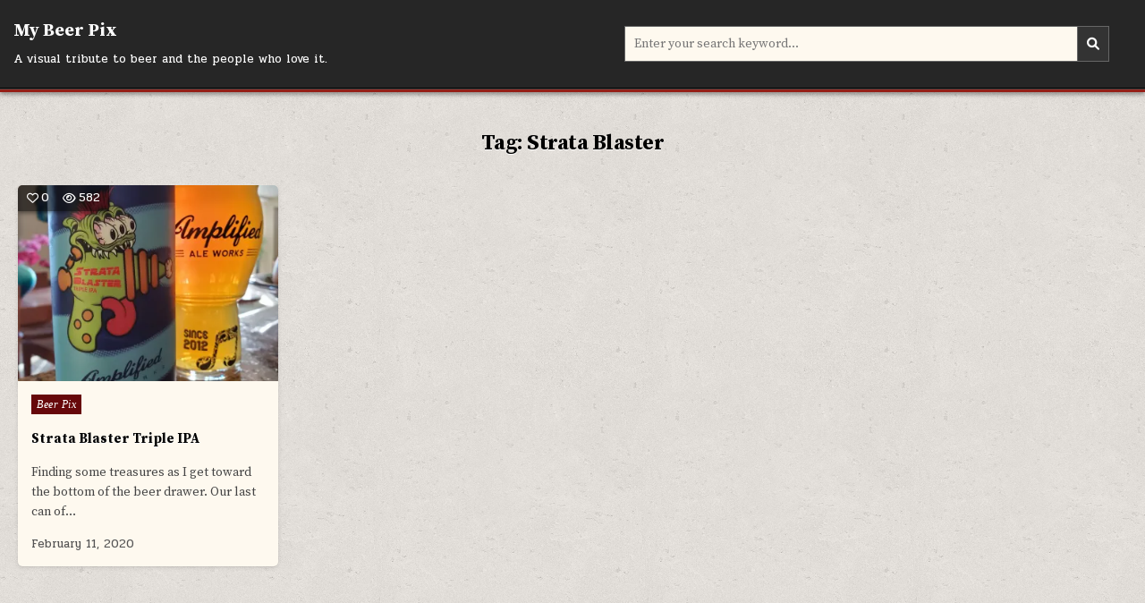

--- FILE ---
content_type: text/css
request_url: https://mybeerpix.com/wp-content/boost-cache/static/ea43e9c66c.min.css
body_size: 41154
content:
html,body,div,span,applet,object,iframe,h1,h2,h3,h4,h5,h6,p,blockquote,pre,a,abbr,acronym,address,big,cite,code,del,dfn,em,img,font,ins,kbd,q,s,samp,small,strike,strong,sub,sup,tt,var,b,u,i,center,dl,dt,dd,ol,ul,li,fieldset,form,label,legend,table,caption,tbody,tfoot,thead,tr,th,td,article,aside,canvas,details,embed,figure,figcaption,footer,header,hgroup,menu,nav,output,ruby,section,summary,time,mark,audio,video{border:0;font-family:inherit;font-size:100%;font-style:inherit;font-weight:inherit;margin:0;outline:0;padding:0;vertical-align:baseline}html{font-family:sans-serif;font-size:62.5%;overflow-y:scroll;-webkit-text-size-adjust:100%;-ms-text-size-adjust:100%}body{background:#fff;line-height:1}article,aside,details,figcaption,figure,footer,header,hgroup,main,menu,nav,section{display:block}audio,canvas,progress,video{display:inline-block;vertical-align:baseline}audio:not([controls]){display:none;height:0}ol,ul{list-style:none}table{border-collapse:separate;border-spacing:0}caption,th,td{font-weight:400;text-align:left}textarea{overflow:auto}optgroup{font-weight:700}sub,sup{font-size:75%;line-height:0;position:relative;vertical-align:baseline}sup{top:-.5em}sub{bottom:-.25em}blockquote:before,blockquote:after,q:before,q:after{content:'';content:none}blockquote,q{quotes:none}a{background-color:#fff0}a:focus{outline:thin dotted}a:hover,a:active{outline:0}a img{border:0}[hidden]{display:none}abbr[title]{border-bottom:1px dotted}b,strong{font-weight:700}dfn,cite,em,i{font-style:italic}small{font-size:80%}svg:not(:root){overflow:hidden}figure{margin:1em 40px}hr{-moz-box-sizing:content-box;box-sizing:content-box;height:0}pre{overflow:auto}code,kbd,pre,samp{font-family:monospace,monospace;font-size:1em}button,input,optgroup,select,textarea{color:inherit;font:inherit;margin:0}button{overflow:visible}button,select{text-transform:none}button,html input[type="button"],input[type="reset"],input[type="submit"]{-webkit-appearance:button;cursor:pointer}button[disabled],html input[disabled]{cursor:default}button::-moz-focus-inner,input::-moz-focus-inner{border:0;padding:0}input{line-height:normal}input[type="checkbox"],input[type="radio"]{box-sizing:border-box;padding:0}input[type="number"]::-webkit-inner-spin-button,input[type="number"]::-webkit-outer-spin-button{height:auto}input[type="search"]{-webkit-appearance:textfield;-moz-box-sizing:content-box;-webkit-box-sizing:content-box;box-sizing:content-box}input[type="search"]::-webkit-search-cancel-button,input[type="search"]::-webkit-search-decoration{-webkit-appearance:none}fieldset{border:1px solid silver;margin:0 2px;padding:.35em .625em .75em}html{-webkit-box-sizing:border-box;-moz-box-sizing:border-box;box-sizing:border-box}*,*::before,*::after{-webkit-box-sizing:inherit;-moz-box-sizing:inherit;box-sizing:inherit}img{max-width:100%;height:auto}embed,object,video{max-width:100%}::-moz-selection{background-color:#333;color:#fff;text-shadow:none}::selection{background-color:#333;color:#fff;text-shadow:none}.clear{clear:both}.clearfix:before,.clearfix:after{content:" ";display:table}.clearfix:after{clear:both}.gridmode-clearfix:before,.gridmode-clearfix:after{content:" ";display:table}.gridmode-clearfix:after{clear:both}.screen-reader-text{border:0;clip:rect(1px,1px,1px,1px);-webkit-clip-path:inset(50%);clip-path:inset(50%);height:1px;width:1px;margin:-1px;overflow:hidden;padding:0;position:absolute!important;word-wrap:normal!important}.screen-reader-text:focus{background-color:#f1f1f1;-webkit-border-radius:3px;-moz-border-radius:3px;border-radius:3px;-webkit-box-shadow:0 0 2px 2px rgb(0 0 0 / .6);-moz-box-shadow:0 0 2px 2px rgb(0 0 0 / .6);box-shadow:0 0 2px 2px rgb(0 0 0 / .6);clip:auto!important;-webkit-clip-path:none;clip-path:none;color:#21759b;display:block;font-size:1em;height:auto;width:auto;margin:0;left:5px;line-height:normal;padding:15px 23px 14px;text-decoration:none;top:5px;z-index:100000}.gridmode-sr-only{border:0;clip:rect(1px,1px,1px,1px);-webkit-clip-path:inset(50%);clip-path:inset(50%);height:1px;width:1px;margin:-1px;overflow:hidden;padding:0;position:absolute!important;word-wrap:normal!important}body{background:#fffaf0;font:normal normal 13px Pridi,Arial,Helvetica,sans-serif;line-height:1.6;margin:0;padding:0}body,button,input,select,textarea{color:#444}button,input,select,textarea{font-family:inherit;font-size:inherit}button,select{max-width:100%}a{color:#666;text-decoration:none;-webkit-transition:all .2s linear;-o-transition:all .2s linear;-moz-transition:all .2s linear;transition:all .2s linear}a:hover{color:#000;text-decoration:none}a:focus{outline:1px dotted #666}h1{font:normal bold 32px Merriweather,Arial,sans-serif}h2{font:normal bold 28px Merriweather,Arial,sans-serif}h3{font:normal bold 24px Merriweather,Arial,sans-serif}h4{font:normal bold 20px Merriweather,Arial,sans-serif}h5{font:normal bold 18px Merriweather,Arial,sans-serif}h6{font:normal bold 16px Merriweather,Arial,sans-serif}h1,h2,h3,h4{clear:both;line-height:1;margin:.6em 0}h5,h6{clear:both;line-height:1;margin:1em 0}h1,h2,h3,h4,h5,h6{color:#111}h1 a,h2 a,h3 a,h4 a,h5 a,h6 a{font-weight:inherit}p{margin-bottom:.7em}blockquote{font-size:150%;position:relative;border-left:none;text-align:center;padding:0 20px;margin:10px 0}blockquote:before{width:100%;text-align:right;position:relative;left:-20px;display:inline-block;-moz-transform:rotate(180deg);-webkit-transform:rotate(180deg);-o-transform:rotate(180deg);-ms-transform:rotate(180deg);transform:rotate(180deg);padding:8px 8px 8px 8px}blockquote:after{text-align:right;width:100%;position:relative;top:6px;right:-20px;display:inline-block;padding:8px}blockquote:before,blockquote:after{content:"\f10e";font-family:"Font Awesome 5 Free";font-weight:900;text-decoration:none;vertical-align:top;-moz-osx-font-smoothing:grayscale;-webkit-font-smoothing:antialiased;display:inline-block;font-style:normal;font-variant:normal;text-rendering:auto;font-size:1.2em;line-height:1;color:#ddd}blockquote p{margin:0!important;font-family:inherit;line-height:1.7}blockquote cite{color:#999;font-size:14px;display:block;margin-top:5px;text-align:center}blockquote cite:before{content:"\2014 \2009"}address{margin:0 0 1.5em}pre,code,kbd,tt,var{font:normal normal 15px Consolas,"Andale Mono WT","Andale Mono","Lucida Console","Lucida Sans Typewriter","DejaVu Sans Mono","Bitstream Vera Sans Mono","Liberation Mono","Nimbus Mono L",Monaco,"Courier New",Courier,monospace}pre{background:#1d1f21;color:#fff;line-height:1.6;margin-bottom:1.6em;max-width:100%;overflow:auto;padding:1.6em;text-shadow:none}code{background:#ffffe0;color:#222;padding:1px;text-shadow:none}pre{margin:15px 0;overflow:auto;padding:6px 10px;-moz-tab-size:2;-o-tab-size:2;tab-size:2;-ms-word-break:normal;word-break:normal;word-break:normal;-webkit-hyphens:none;-moz-hyphens:none;-ms-hyphens:none;hyphens:none;position:relative}pre code{background:none;color:inherit;padding:15px;white-space:pre;overflow:auto;display:block}abbr,acronym{border-bottom:1px dotted #666;cursor:help}mark,ins{background:#fff9c0;text-decoration:none}sup,sub{font-size:75%;height:0;line-height:0;position:relative;vertical-align:baseline}sup{bottom:1ex}sub{top:.5ex}small{font-size:75%}big{font-size:125%}hr{background-color:#fff;border:0;height:1px;margin-bottom:1em;margin-top:1em;border-top:1px solid #e6e6e6;border-bottom:1px solid #f6f6f6;-webkit-box-shadow:0 1px 8px #f2f2f2,0 -1px 8px #f2f2f2;-moz-box-shadow:0 1px 8px #f2f2f2,0 -1px 8px #f2f2f2;box-shadow:0 1px 8px #f2f2f2,0 -1px 8px #f2f2f2}ul,ol{margin:0 0 1.5em 2em}ul{list-style:disc}ol{list-style:decimal}li>ul,li>ol{margin-bottom:0;margin-left:1em}dt{font-weight:700}dd{margin:0 1.5em 1.5em}img{height:auto;max-width:100%}figure{margin:0}table{margin:0 0 1.5em;width:100%}th{font-weight:700}thead th{background:#000;color:#fff}th,td,caption{padding:4px 10px 4px 5px}tr.even td{background:#CDCFD3}tfoot{font-style:italic}caption{background:#eee}img{max-width:100%;height:auto}embed,iframe,object{max-width:100%}button,input,select,textarea{font-size:100%;margin:0;vertical-align:baseline}button,input[type="button"],input[type="reset"],input[type="submit"]{border:1px solid #e6e6e6;-webkit-border-radius:0;-moz-border-radius:0;border-radius:0;background:#333;color:#fff;cursor:pointer;-webkit-appearance:button;font:normal normal 13px Oswald,Arial,Helvetica,sans-serif;line-height:1;padding:.7em 1em .7em;-webkit-transition:all .4s ease-in-out;-o-transition:all .4s ease-in-out;-moz-transition:all .4s ease-in-out;transition:all .4s ease-in-out;text-transform:uppercase}button:hover,input[type="button"]:hover,input[type="reset"]:hover,input[type="submit"]:hover{background:#67080b}button:focus,input[type="button"]:focus,input[type="reset"]:focus,input[type="submit"]:focus,button:active,input[type="button"]:active,input[type="reset"]:active,input[type="submit"]:active{background:#67080b}input[type="checkbox"],input[type="radio"]{padding:0}input[type="search"]{-webkit-appearance:textfield;box-sizing:content-box}input[type="search"]::-webkit-search-decoration{-webkit-appearance:none}input[type="text"],input[type="email"],input[type="url"],input[type="password"],input[type="search"],input[type="tel"],input[type="number"],textarea{color:#666;border:1px solid #ddd;-webkit-border-radius:3px;-moz-border-radius:3px;border-radius:3px}input[type="text"]:focus,input[type="email"]:focus,input[type="url"]:focus,input[type="password"]:focus,input[type="search"]:focus,input[type="tel"]:focus,input[type="number"]:focus,textarea:focus{color:#111;-webkit-box-shadow:0 0 6px rgb(0 0 0 / .4) inset;-moz-box-shadow:0 0 6px rgb(0 0 0 / .4) inset;box-shadow:0 0 6px rgb(0 0 0 / .4) inset;-webkit-border-radius:0;-moz-border-radius:0;border-radius:0}input[type="text"]:active,input[type="email"]:active,input[type="url"]:active,input[type="password"]:active,input[type="search"]:active,input[type="tel"]:active,input[type="number"]:active,textarea:active{color:#111;-webkit-box-shadow:0 0 6px rgb(0 0 0 / .4) inset;-moz-box-shadow:0 0 6px rgb(0 0 0 / .4) inset;box-shadow:0 0 6px rgb(0 0 0 / .4) inset;-webkit-border-radius:0;-moz-border-radius:0;border-radius:0}input[type="text"],input[type="email"],input[type="url"],input[type="password"],input[type="search"],input[type="tel"],input[type="number"]{padding:5px}textarea{overflow:auto;padding-left:3px;vertical-align:top;width:100%}.gridmode-outer-wrapper:before,.gridmode-outer-wrapper:after{content:" ";display:table}.gridmode-outer-wrapper:after{clear:both}.gridmode-outer-wrapper{position:relative;max-width:1250px;width:100%;margin:0 auto;padding:0}.gridmode-container:before,.gridmode-container:after{content:" ";display:table}.gridmode-container:after{clear:both}#gridmode-wrapper{position:relative;margin:0 auto}.gridmode-content-wrapper{position:relative;padding:0;word-wrap:break-word;display:-webkit-box;display:-webkit-flex;display:-moz-box;display:-ms-flexbox;display:flex;-webkit-box-orient:horizontal;-webkit-box-direction:normal;-webkit-flex-direction:row;-moz-box-orient:horizontal;-moz-box-direction:normal;-ms-flex-direction:row;flex-direction:row;-webkit-box-pack:justify;-webkit-justify-content:space-between;-moz-box-pack:justify;-ms-flex-pack:justify;justify-content:space-between;-webkit-box-align:stretch;-webkit-align-items:stretch;-moz-box-align:stretch;-ms-flex-align:stretch;align-items:stretch;-webkit-flex-wrap:wrap;-ms-flex-wrap:wrap;flex-wrap:wrap;-webkit-align-content:stretch;-ms-flex-line-pack:stretch;align-content:stretch}.gridmode-main-wrapper{position:relative;width:73%;margin:0;padding:0;float:left;word-wrap:break-word;overflow:hidden;-webkit-box-flex:0;-webkit-flex:0 0 73%;-moz-box-flex:0;-ms-flex:0 0 73%;flex:0 0 73%;max-width:73%;-webkit-box-ordinal-group:1;-webkit-order:0;-moz-box-ordinal-group:1;-ms-flex-order:0;order:0}.gridmode-sidebar-one-wrapper{position:relative;width:25%;margin:0;padding:0;float:left;word-wrap:break-word;overflow:hidden;-webkit-box-flex:0;-webkit-flex:0 0 25%;-moz-box-flex:0;-ms-flex:0 0 25%;flex:0 0 25%;max-width:25%;-webkit-box-ordinal-group:2;-webkit-order:1;-moz-box-ordinal-group:2;-ms-flex-order:1;order:1}.gridmode-sidebar-two-wrapper{position:relative;width:25%;margin:0;padding:0;float:left;word-wrap:break-word;overflow:hidden;-webkit-box-flex:0;-webkit-flex:0 0 25%;-moz-box-flex:0;-ms-flex:0 0 25%;flex:0 0 25%;max-width:25%;-webkit-box-ordinal-group:3;-webkit-order:2;-moz-box-ordinal-group:3;-ms-flex-order:2;order:2}.gridmode-main-wrapper-inside{padding:40px 0 40px 0}.gridmode-sidebar-one-wrapper-inside{padding:40px 0 40px 10px}.gridmode-sidebar-two-wrapper-inside{padding:40px 0 40px 10px}.gridmode-layout-full-width .gridmode-main-wrapper{width:100%;float:none;-webkit-box-flex:0;-webkit-flex:0 0 100%;-moz-box-flex:0;-ms-flex:0 0 100%;flex:0 0 100%;max-width:100%;-webkit-box-ordinal-group:1;-webkit-order:0;-moz-box-ordinal-group:1;-ms-flex-order:0;order:0}.gridmode-layout-full-width .gridmode-sidebar-one-wrapper{width:100%;float:none;-webkit-box-flex:0;-webkit-flex:0 0 100%;-moz-box-flex:0;-ms-flex:0 0 100%;flex:0 0 100%;max-width:100%;-webkit-box-ordinal-group:2;-webkit-order:1;-moz-box-ordinal-group:2;-ms-flex-order:1;order:1}.gridmode-layout-full-width .gridmode-sidebar-two-wrapper{width:100%;float:none;-webkit-box-flex:0;-webkit-flex:0 0 100%;-moz-box-flex:0;-ms-flex:0 0 100%;flex:0 0 100%;max-width:100%;-webkit-box-ordinal-group:3;-webkit-order:2;-moz-box-ordinal-group:3;-ms-flex-order:2;order:2}.gridmode-layout-full-width .gridmode-main-wrapper-inside{padding:40px 0 40px 0}.gridmode-layout-full-width .gridmode-sidebar-one-wrapper-inside{padding:40px 0 40px 0}.gridmode-layout-full-width .gridmode-sidebar-two-wrapper-inside{padding:40px 0 40px 0}.gridmode-404-full-width .gridmode-main-wrapper{width:100%;float:none;-webkit-box-flex:0;-webkit-flex:0 0 100%;-moz-box-flex:0;-ms-flex:0 0 100%;flex:0 0 100%;max-width:100%;-webkit-box-ordinal-group:1;-webkit-order:0;-moz-box-ordinal-group:1;-ms-flex-order:0;order:0}.gridmode-404-full-width .gridmode-sidebar-one-wrapper{width:100%;float:none;-webkit-box-flex:0;-webkit-flex:0 0 100%;-moz-box-flex:0;-ms-flex:0 0 100%;flex:0 0 100%;max-width:100%;-webkit-box-ordinal-group:2;-webkit-order:1;-moz-box-ordinal-group:2;-ms-flex-order:1;order:1}.gridmode-404-full-width .gridmode-sidebar-two-wrapper{width:100%;float:none;-webkit-box-flex:0;-webkit-flex:0 0 100%;-moz-box-flex:0;-ms-flex:0 0 100%;flex:0 0 100%;max-width:100%;-webkit-box-ordinal-group:3;-webkit-order:2;-moz-box-ordinal-group:3;-ms-flex-order:2;order:2}.gridmode-404-full-width .gridmode-main-wrapper-inside{padding:40px 0 40px 0}.gridmode-404-full-width .gridmode-sidebar-one-wrapper-inside{padding:40px 0 40px 0}.gridmode-404-full-width .gridmode-sidebar-two-wrapper-inside{padding:40px 0 40px 0}.gridmode-layout-s1-c-s2 .gridmode-main-wrapper{width:54%;-webkit-box-flex:0;-webkit-flex:0 0 54%;-moz-box-flex:0;-ms-flex:0 0 54%;flex:0 0 54%;max-width:54%;-webkit-box-ordinal-group:2;-webkit-order:1;-moz-box-ordinal-group:2;-ms-flex-order:1;order:1}.gridmode-layout-s1-c-s2 .gridmode-sidebar-one-wrapper{width:22.8%;-webkit-box-flex:0;-webkit-flex:0 0 22.8%;-moz-box-flex:0;-ms-flex:0 0 22.8%;flex:0 0 22.8%;max-width:22.8%;-webkit-box-ordinal-group:1;-webkit-order:0;-moz-box-ordinal-group:1;-ms-flex-order:0;order:0}.gridmode-layout-s1-c-s2 .gridmode-sidebar-two-wrapper{width:22.8%;-webkit-box-flex:0;-webkit-flex:0 0 22.8%;-moz-box-flex:0;-ms-flex:0 0 22.8%;flex:0 0 22.8%;max-width:22.8%;-webkit-box-ordinal-group:3;-webkit-order:2;-moz-box-ordinal-group:3;-ms-flex-order:2;order:2}.gridmode-layout-s1-c-s2 .gridmode-main-wrapper-inside{padding:40px 0 40px 0}.gridmode-layout-s1-c-s2 .gridmode-sidebar-one-wrapper-inside{padding:40px 15px 40px 0}.gridmode-layout-s1-c-s2 .gridmode-sidebar-two-wrapper-inside{padding:40px 0 40px 15px}.gridmode-layout-s2-c-s1 .gridmode-main-wrapper{width:54%;-webkit-box-flex:0;-webkit-flex:0 0 54%;-moz-box-flex:0;-ms-flex:0 0 54%;flex:0 0 54%;max-width:54%;-webkit-box-ordinal-group:2;-webkit-order:1;-moz-box-ordinal-group:2;-ms-flex-order:1;order:1}.gridmode-layout-s2-c-s1 .gridmode-sidebar-one-wrapper{width:22.8%;-webkit-box-flex:0;-webkit-flex:0 0 22.8%;-moz-box-flex:0;-ms-flex:0 0 22.8%;flex:0 0 22.8%;max-width:22.8%;-webkit-box-ordinal-group:3;-webkit-order:2;-moz-box-ordinal-group:3;-ms-flex-order:2;order:2}.gridmode-layout-s2-c-s1 .gridmode-sidebar-two-wrapper{width:22.8%;-webkit-box-flex:0;-webkit-flex:0 0 22.8%;-moz-box-flex:0;-ms-flex:0 0 22.8%;flex:0 0 22.8%;max-width:22.8%;-webkit-box-ordinal-group:1;-webkit-order:0;-moz-box-ordinal-group:1;-ms-flex-order:0;order:0}.gridmode-layout-s2-c-s1 .gridmode-main-wrapper-inside{padding:40px 0 40px 0}.gridmode-layout-s2-c-s1 .gridmode-sidebar-one-wrapper-inside{padding:40px 0 40px 15px}.gridmode-layout-s2-c-s1 .gridmode-sidebar-two-wrapper-inside{padding:40px 15px 40px 0}.gridmode-layout-c-s1-s2 .gridmode-main-wrapper{width:54%;-webkit-box-flex:0;-webkit-flex:0 0 54%;-moz-box-flex:0;-ms-flex:0 0 54%;flex:0 0 54%;max-width:54%;-webkit-box-ordinal-group:1;-webkit-order:0;-moz-box-ordinal-group:1;-ms-flex-order:0;order:0}.gridmode-layout-c-s1-s2 .gridmode-sidebar-one-wrapper{width:22.8%;-webkit-box-flex:0;-webkit-flex:0 0 22.8%;-moz-box-flex:0;-ms-flex:0 0 22.8%;flex:0 0 22.8%;max-width:22.8%;-webkit-box-ordinal-group:2;-webkit-order:1;-moz-box-ordinal-group:2;-ms-flex-order:1;order:1}.gridmode-layout-c-s1-s2 .gridmode-sidebar-two-wrapper{width:22.8%;-webkit-box-flex:0;-webkit-flex:0 0 22.8%;-moz-box-flex:0;-ms-flex:0 0 22.8%;flex:0 0 22.8%;max-width:22.8%;-webkit-box-ordinal-group:3;-webkit-order:2;-moz-box-ordinal-group:3;-ms-flex-order:2;order:2}.gridmode-layout-c-s1-s2 .gridmode-main-wrapper-inside{padding:40px 0 40px 0}.gridmode-layout-c-s1-s2 .gridmode-sidebar-one-wrapper-inside{padding:40px 5px 40px 15px}.gridmode-layout-c-s1-s2 .gridmode-sidebar-two-wrapper-inside{padding:40px 0 40px 10px}.gridmode-layout-c-s2-s1 .gridmode-main-wrapper{width:54%;-webkit-box-flex:0;-webkit-flex:0 0 54%;-moz-box-flex:0;-ms-flex:0 0 54%;flex:0 0 54%;max-width:54%;-webkit-box-ordinal-group:1;-webkit-order:0;-moz-box-ordinal-group:1;-ms-flex-order:0;order:0}.gridmode-layout-c-s2-s1 .gridmode-sidebar-one-wrapper{width:22.8%;-webkit-box-flex:0;-webkit-flex:0 0 22.8%;-moz-box-flex:0;-ms-flex:0 0 22.8%;flex:0 0 22.8%;max-width:22.8%;-webkit-box-ordinal-group:3;-webkit-order:2;-moz-box-ordinal-group:3;-ms-flex-order:2;order:2}.gridmode-layout-c-s2-s1 .gridmode-sidebar-two-wrapper{width:22.8%;-webkit-box-flex:0;-webkit-flex:0 0 22.8%;-moz-box-flex:0;-ms-flex:0 0 22.8%;flex:0 0 22.8%;max-width:22.8%;-webkit-box-ordinal-group:2;-webkit-order:1;-moz-box-ordinal-group:2;-ms-flex-order:1;order:1}.gridmode-layout-c-s2-s1 .gridmode-main-wrapper-inside{padding:40px 0 40px 0}.gridmode-layout-c-s2-s1 .gridmode-sidebar-one-wrapper-inside{padding:40px 0 40px 10px}.gridmode-layout-c-s2-s1 .gridmode-sidebar-two-wrapper-inside{padding:40px 5px 40px 15px}.gridmode-layout-s1-s2-c .gridmode-main-wrapper{width:54%;-webkit-box-flex:0;-webkit-flex:0 0 54%;-moz-box-flex:0;-ms-flex:0 0 54%;flex:0 0 54%;max-width:54%;-webkit-box-ordinal-group:3;-webkit-order:2;-moz-box-ordinal-group:3;-ms-flex-order:2;order:2}.gridmode-layout-s1-s2-c .gridmode-sidebar-one-wrapper{width:22.8%;-webkit-box-flex:0;-webkit-flex:0 0 22.8%;-moz-box-flex:0;-ms-flex:0 0 22.8%;flex:0 0 22.8%;max-width:22.8%;-webkit-box-ordinal-group:1;-webkit-order:0;-moz-box-ordinal-group:1;-ms-flex-order:0;order:0}.gridmode-layout-s1-s2-c .gridmode-sidebar-two-wrapper{width:22.8%;-webkit-box-flex:0;-webkit-flex:0 0 22.8%;-moz-box-flex:0;-ms-flex:0 0 22.8%;flex:0 0 22.8%;max-width:22.8%;-webkit-box-ordinal-group:2;-webkit-order:1;-moz-box-ordinal-group:2;-ms-flex-order:1;order:1}.gridmode-layout-s1-s2-c .gridmode-main-wrapper-inside{padding:40px 0 40px 0}.gridmode-layout-s1-s2-c .gridmode-sidebar-one-wrapper-inside{padding:40px 10px 40px 0}.gridmode-layout-s1-s2-c .gridmode-sidebar-two-wrapper-inside{padding:40px 15px 40px 5px}.gridmode-layout-s2-s1-c .gridmode-main-wrapper{width:54%;-webkit-box-flex:0;-webkit-flex:0 0 54%;-moz-box-flex:0;-ms-flex:0 0 54%;flex:0 0 54%;max-width:54%;-webkit-box-ordinal-group:3;-webkit-order:2;-moz-box-ordinal-group:3;-ms-flex-order:2;order:2}.gridmode-layout-s2-s1-c .gridmode-sidebar-one-wrapper{width:22.8%;-webkit-box-flex:0;-webkit-flex:0 0 22.8%;-moz-box-flex:0;-ms-flex:0 0 22.8%;flex:0 0 22.8%;max-width:22.8%;-webkit-box-ordinal-group:2;-webkit-order:1;-moz-box-ordinal-group:2;-ms-flex-order:1;order:1}.gridmode-layout-s2-s1-c .gridmode-sidebar-two-wrapper{width:22.8%;-webkit-box-flex:0;-webkit-flex:0 0 22.8%;-moz-box-flex:0;-ms-flex:0 0 22.8%;flex:0 0 22.8%;max-width:22.8%;-webkit-box-ordinal-group:1;-webkit-order:0;-moz-box-ordinal-group:1;-ms-flex-order:0;order:0}.gridmode-layout-s2-s1-c .gridmode-main-wrapper-inside{padding:40px 0 40px 0}.gridmode-layout-s2-s1-c .gridmode-sidebar-one-wrapper-inside{padding:40px 15px 40px 5px}.gridmode-layout-s2-s1-c .gridmode-sidebar-two-wrapper-inside{padding:40px 10px 40px 0}.gridmode-layout-s1-c .gridmode-main-wrapper{width:73%;-webkit-box-flex:0;-webkit-flex:0 0 73%;-moz-box-flex:0;-ms-flex:0 0 73%;flex:0 0 73%;max-width:73%;-webkit-box-ordinal-group:2;-webkit-order:1;-moz-box-ordinal-group:2;-ms-flex-order:1;order:1}.gridmode-layout-s1-c .gridmode-sidebar-one-wrapper{width:25%;-webkit-box-flex:0;-webkit-flex:0 0 25%;-moz-box-flex:0;-ms-flex:0 0 25%;flex:0 0 25%;max-width:25%;-webkit-box-ordinal-group:1;-webkit-order:0;-moz-box-ordinal-group:1;-ms-flex-order:0;order:0}.gridmode-layout-s1-c .gridmode-main-wrapper-inside{padding:40px 0 40px 0}.gridmode-layout-s1-c .gridmode-sidebar-one-wrapper-inside{padding:40px 10px 40px 0}.gridmode-layout-c-s1 .gridmode-main-wrapper{width:73%;-webkit-box-flex:0;-webkit-flex:0 0 73%;-moz-box-flex:0;-ms-flex:0 0 73%;flex:0 0 73%;max-width:73%;-webkit-box-ordinal-group:1;-webkit-order:0;-moz-box-ordinal-group:1;-ms-flex-order:0;order:0}.gridmode-layout-c-s1 .gridmode-sidebar-one-wrapper{width:25%;-webkit-box-flex:0;-webkit-flex:0 0 25%;-moz-box-flex:0;-ms-flex:0 0 25%;flex:0 0 25%;max-width:25%;-webkit-box-ordinal-group:2;-webkit-order:1;-moz-box-ordinal-group:2;-ms-flex-order:1;order:1}.gridmode-layout-c-s1 .gridmode-main-wrapper-inside{padding:40px 0 40px 0}.gridmode-layout-c-s1 .gridmode-sidebar-one-wrapper-inside{padding:40px 0 40px 10px}.gridmode-layout-c-s2 .gridmode-main-wrapper{width:73%;-webkit-box-flex:0;-webkit-flex:0 0 73%;-moz-box-flex:0;-ms-flex:0 0 73%;flex:0 0 73%;max-width:73%;-webkit-box-ordinal-group:1;-webkit-order:0;-moz-box-ordinal-group:1;-ms-flex-order:0;order:0}.gridmode-layout-c-s2 .gridmode-sidebar-two-wrapper{width:25%;-webkit-box-flex:0;-webkit-flex:0 0 25%;-moz-box-flex:0;-ms-flex:0 0 25%;flex:0 0 25%;max-width:25%;-webkit-box-ordinal-group:2;-webkit-order:1;-moz-box-ordinal-group:2;-ms-flex-order:1;order:1}.gridmode-layout-c-s2 .gridmode-main-wrapper-inside{padding:40px 0 40px 0}.gridmode-layout-c-s2 .gridmode-sidebar-two-wrapper-inside{padding:40px 0 40px 10px}.gridmode-layout-s2-c .gridmode-main-wrapper{width:73%;-webkit-box-flex:0;-webkit-flex:0 0 73%;-moz-box-flex:0;-ms-flex:0 0 73%;flex:0 0 73%;max-width:73%;-webkit-box-ordinal-group:2;-webkit-order:1;-moz-box-ordinal-group:2;-ms-flex-order:1;order:1}.gridmode-layout-s2-c .gridmode-sidebar-two-wrapper{width:25%;-webkit-box-flex:0;-webkit-flex:0 0 25%;-moz-box-flex:0;-ms-flex:0 0 25%;flex:0 0 25%;max-width:25%;-webkit-box-ordinal-group:1;-webkit-order:0;-moz-box-ordinal-group:1;-ms-flex-order:0;order:0}.gridmode-layout-s2-c .gridmode-main-wrapper-inside{padding:40px 0 40px 0}.gridmode-layout-s2-c .gridmode-sidebar-two-wrapper-inside{padding:40px 10px 40px 0}@media only screen and (max-width:1276px){.gridmode-outer-wrapper{width:98%}}@media only screen and (max-width:960px){.gridmode-outer-wrapper{width:95%}.gridmode-main-wrapper{width:100%;float:none;-webkit-box-flex:0;-webkit-flex:0 0 100%;-moz-box-flex:0;-ms-flex:0 0 100%;flex:0 0 100%;max-width:100%;-webkit-box-ordinal-group:1;-webkit-order:0;-moz-box-ordinal-group:1;-ms-flex-order:0;order:0}.gridmode-sidebar-one-wrapper{width:100%;float:none;-webkit-box-flex:0;-webkit-flex:0 0 100%;-moz-box-flex:0;-ms-flex:0 0 100%;flex:0 0 100%;max-width:100%;-webkit-box-ordinal-group:2;-webkit-order:1;-moz-box-ordinal-group:2;-ms-flex-order:1;order:1}.gridmode-sidebar-two-wrapper{width:100%;float:none;-webkit-box-flex:0;-webkit-flex:0 0 100%;-moz-box-flex:0;-ms-flex:0 0 100%;flex:0 0 100%;max-width:100%;-webkit-box-ordinal-group:3;-webkit-order:2;-moz-box-ordinal-group:3;-ms-flex-order:2;order:2}.gridmode-layout-s1-c-s2 .gridmode-main-wrapper{width:100%;float:none;-webkit-box-flex:0;-webkit-flex:0 0 100%;-moz-box-flex:0;-ms-flex:0 0 100%;flex:0 0 100%;max-width:100%;-webkit-box-ordinal-group:1;-webkit-order:0;-moz-box-ordinal-group:1;-ms-flex-order:0;order:0}.gridmode-layout-s1-c-s2 .gridmode-sidebar-one-wrapper{width:100%;float:none;-webkit-box-flex:0;-webkit-flex:0 0 100%;-moz-box-flex:0;-ms-flex:0 0 100%;flex:0 0 100%;max-width:100%;-webkit-box-ordinal-group:2;-webkit-order:1;-moz-box-ordinal-group:2;-ms-flex-order:1;order:1}.gridmode-layout-s1-c-s2 .gridmode-sidebar-two-wrapper{width:100%;float:none;-webkit-box-flex:0;-webkit-flex:0 0 100%;-moz-box-flex:0;-ms-flex:0 0 100%;flex:0 0 100%;max-width:100%;-webkit-box-ordinal-group:3;-webkit-order:2;-moz-box-ordinal-group:3;-ms-flex-order:2;order:2}.gridmode-layout-s2-c-s1 .gridmode-main-wrapper{width:100%;float:none;-webkit-box-flex:0;-webkit-flex:0 0 100%;-moz-box-flex:0;-ms-flex:0 0 100%;flex:0 0 100%;max-width:100%;-webkit-box-ordinal-group:1;-webkit-order:0;-moz-box-ordinal-group:1;-ms-flex-order:0;order:0}.gridmode-layout-s2-c-s1 .gridmode-sidebar-one-wrapper{width:100%;float:none;-webkit-box-flex:0;-webkit-flex:0 0 100%;-moz-box-flex:0;-ms-flex:0 0 100%;flex:0 0 100%;max-width:100%;-webkit-box-ordinal-group:2;-webkit-order:1;-moz-box-ordinal-group:2;-ms-flex-order:1;order:1}.gridmode-layout-s2-c-s1 .gridmode-sidebar-two-wrapper{width:100%;float:none;-webkit-box-flex:0;-webkit-flex:0 0 100%;-moz-box-flex:0;-ms-flex:0 0 100%;flex:0 0 100%;max-width:100%;-webkit-box-ordinal-group:3;-webkit-order:2;-moz-box-ordinal-group:3;-ms-flex-order:2;order:2}.gridmode-layout-c-s1-s2 .gridmode-main-wrapper{width:100%;float:none;-webkit-box-flex:0;-webkit-flex:0 0 100%;-moz-box-flex:0;-ms-flex:0 0 100%;flex:0 0 100%;max-width:100%;-webkit-box-ordinal-group:1;-webkit-order:0;-moz-box-ordinal-group:1;-ms-flex-order:0;order:0}.gridmode-layout-c-s1-s2 .gridmode-sidebar-one-wrapper{width:100%;float:none;-webkit-box-flex:0;-webkit-flex:0 0 100%;-moz-box-flex:0;-ms-flex:0 0 100%;flex:0 0 100%;max-width:100%;-webkit-box-ordinal-group:2;-webkit-order:1;-moz-box-ordinal-group:2;-ms-flex-order:1;order:1}.gridmode-layout-c-s1-s2 .gridmode-sidebar-two-wrapper{width:100%;float:none;-webkit-box-flex:0;-webkit-flex:0 0 100%;-moz-box-flex:0;-ms-flex:0 0 100%;flex:0 0 100%;max-width:100%;-webkit-box-ordinal-group:3;-webkit-order:2;-moz-box-ordinal-group:3;-ms-flex-order:2;order:2}.gridmode-layout-c-s2-s1 .gridmode-main-wrapper{width:100%;float:none;-webkit-box-flex:0;-webkit-flex:0 0 100%;-moz-box-flex:0;-ms-flex:0 0 100%;flex:0 0 100%;max-width:100%;-webkit-box-ordinal-group:1;-webkit-order:0;-moz-box-ordinal-group:1;-ms-flex-order:0;order:0}.gridmode-layout-c-s2-s1 .gridmode-sidebar-one-wrapper{width:100%;float:none;-webkit-box-flex:0;-webkit-flex:0 0 100%;-moz-box-flex:0;-ms-flex:0 0 100%;flex:0 0 100%;max-width:100%;-webkit-box-ordinal-group:2;-webkit-order:1;-moz-box-ordinal-group:2;-ms-flex-order:1;order:1}.gridmode-layout-c-s2-s1 .gridmode-sidebar-two-wrapper{width:100%;float:none;-webkit-box-flex:0;-webkit-flex:0 0 100%;-moz-box-flex:0;-ms-flex:0 0 100%;flex:0 0 100%;max-width:100%;-webkit-box-ordinal-group:3;-webkit-order:2;-moz-box-ordinal-group:3;-ms-flex-order:2;order:2}.gridmode-layout-s1-s2-c .gridmode-main-wrapper{width:100%;float:none;-webkit-box-flex:0;-webkit-flex:0 0 100%;-moz-box-flex:0;-ms-flex:0 0 100%;flex:0 0 100%;max-width:100%;-webkit-box-ordinal-group:1;-webkit-order:0;-moz-box-ordinal-group:1;-ms-flex-order:0;order:0}.gridmode-layout-s1-s2-c .gridmode-sidebar-one-wrapper{width:100%;float:none;-webkit-box-flex:0;-webkit-flex:0 0 100%;-moz-box-flex:0;-ms-flex:0 0 100%;flex:0 0 100%;max-width:100%;-webkit-box-ordinal-group:2;-webkit-order:1;-moz-box-ordinal-group:2;-ms-flex-order:1;order:1}.gridmode-layout-s1-s2-c .gridmode-sidebar-two-wrapper{width:100%;float:none;-webkit-box-flex:0;-webkit-flex:0 0 100%;-moz-box-flex:0;-ms-flex:0 0 100%;flex:0 0 100%;max-width:100%;-webkit-box-ordinal-group:3;-webkit-order:2;-moz-box-ordinal-group:3;-ms-flex-order:2;order:2}.gridmode-layout-s2-s1-c .gridmode-main-wrapper{width:100%;float:none;-webkit-box-flex:0;-webkit-flex:0 0 100%;-moz-box-flex:0;-ms-flex:0 0 100%;flex:0 0 100%;max-width:100%;-webkit-box-ordinal-group:1;-webkit-order:0;-moz-box-ordinal-group:1;-ms-flex-order:0;order:0}.gridmode-layout-s2-s1-c .gridmode-sidebar-one-wrapper{width:100%;float:none;-webkit-box-flex:0;-webkit-flex:0 0 100%;-moz-box-flex:0;-ms-flex:0 0 100%;flex:0 0 100%;max-width:100%;-webkit-box-ordinal-group:2;-webkit-order:1;-moz-box-ordinal-group:2;-ms-flex-order:1;order:1}.gridmode-layout-s2-s1-c .gridmode-sidebar-two-wrapper{width:100%;float:none;-webkit-box-flex:0;-webkit-flex:0 0 100%;-moz-box-flex:0;-ms-flex:0 0 100%;flex:0 0 100%;max-width:100%;-webkit-box-ordinal-group:3;-webkit-order:2;-moz-box-ordinal-group:3;-ms-flex-order:2;order:2}.gridmode-layout-s1-c .gridmode-main-wrapper{width:100%;float:none;-webkit-box-flex:0;-webkit-flex:0 0 100%;-moz-box-flex:0;-ms-flex:0 0 100%;flex:0 0 100%;max-width:100%;-webkit-box-ordinal-group:1;-webkit-order:0;-moz-box-ordinal-group:1;-ms-flex-order:0;order:0}.gridmode-layout-s1-c .gridmode-sidebar-one-wrapper{width:100%;float:none;-webkit-box-flex:0;-webkit-flex:0 0 100%;-moz-box-flex:0;-ms-flex:0 0 100%;flex:0 0 100%;max-width:100%;-webkit-box-ordinal-group:2;-webkit-order:1;-moz-box-ordinal-group:2;-ms-flex-order:1;order:1}.gridmode-layout-c-s1 .gridmode-main-wrapper{width:100%;float:none;-webkit-box-flex:0;-webkit-flex:0 0 100%;-moz-box-flex:0;-ms-flex:0 0 100%;flex:0 0 100%;max-width:100%;-webkit-box-ordinal-group:1;-webkit-order:0;-moz-box-ordinal-group:1;-ms-flex-order:0;order:0}.gridmode-layout-c-s1 .gridmode-sidebar-one-wrapper{width:100%;float:none;-webkit-box-flex:0;-webkit-flex:0 0 100%;-moz-box-flex:0;-ms-flex:0 0 100%;flex:0 0 100%;max-width:100%;-webkit-box-ordinal-group:2;-webkit-order:1;-moz-box-ordinal-group:2;-ms-flex-order:1;order:1}.gridmode-layout-c-s2 .gridmode-main-wrapper{width:100%;float:none;-webkit-box-flex:0;-webkit-flex:0 0 100%;-moz-box-flex:0;-ms-flex:0 0 100%;flex:0 0 100%;max-width:100%;-webkit-box-ordinal-group:1;-webkit-order:0;-moz-box-ordinal-group:1;-ms-flex-order:0;order:0}.gridmode-layout-c-s2 .gridmode-sidebar-two-wrapper{width:100%;float:none;-webkit-box-flex:0;-webkit-flex:0 0 100%;-moz-box-flex:0;-ms-flex:0 0 100%;flex:0 0 100%;max-width:100%;-webkit-box-ordinal-group:2;-webkit-order:1;-moz-box-ordinal-group:2;-ms-flex-order:1;order:1}.gridmode-layout-s2-c .gridmode-main-wrapper{width:100%;float:none;-webkit-box-flex:0;-webkit-flex:0 0 100%;-moz-box-flex:0;-ms-flex:0 0 100%;flex:0 0 100%;max-width:100%;-webkit-box-ordinal-group:1;-webkit-order:0;-moz-box-ordinal-group:1;-ms-flex-order:0;order:0}.gridmode-layout-s2-c .gridmode-sidebar-two-wrapper{width:100%;float:none;-webkit-box-flex:0;-webkit-flex:0 0 100%;-moz-box-flex:0;-ms-flex:0 0 100%;flex:0 0 100%;max-width:100%;-webkit-box-ordinal-group:2;-webkit-order:1;-moz-box-ordinal-group:2;-ms-flex-order:1;order:1}.gridmode-main-wrapper-inside{padding:20px 0 20px 0!important}.gridmode-sidebar-one-wrapper-inside{padding:20px 0 20px 0!important}.gridmode-sidebar-two-wrapper-inside{padding:20px 0 20px 0!important}}.gridmode-site-header{clear:both;margin:0 auto 0;padding:0;border-bottom:none!important;position:relative;z-index:50}.gridmode-head-content{margin:0 auto;padding:0;position:relative;z-index:98}.gridmode-header-image{margin:0;position:relative;overflow:hidden}.gridmode-header-img-link{display:block}.gridmode-header-img{display:block;margin:0 auto;width:100%;height:auto}.gridmode-header-inside{background:#262626;border-bottom:1px solid #000}.gridmode-header-inside-content{padding:20px 15px}.gridmode-layout-type-full .gridmode-header-inside-content{padding-left:0!important;padding-right:0!important}.gridmode-logo-img-link{display:block}.gridmode-logo-img{display:block;padding:0;margin:0}.gridmode-header-inside-container{display:-webkit-box;display:-webkit-flex;display:-moz-box;display:-ms-flexbox;display:flex;-webkit-box-orient:horizontal;-webkit-box-direction:normal;-webkit-flex-direction:row;-moz-box-orient:horizontal;-moz-box-direction:normal;-ms-flex-direction:row;flex-direction:row;-webkit-box-pack:justify;-webkit-justify-content:space-between;-moz-box-pack:justify;-ms-flex-pack:justify;justify-content:space-between;-webkit-box-align:stretch;-webkit-align-items:stretch;-moz-box-align:stretch;-ms-flex-align:stretch;align-items:stretch;-webkit-flex-wrap:wrap;-ms-flex-wrap:wrap;flex-wrap:wrap;-webkit-align-content:stretch;-ms-flex-line-pack:stretch;align-content:stretch}.gridmode-header-layout-logo{-webkit-align-self:center;-ms-flex-item-align:center;-ms-grid-row-align:center;align-self:center}.gridmode-header-layout-menu{-webkit-align-self:center;-ms-flex-item-align:center;-ms-grid-row-align:center;align-self:center}.gridmode-header-layout-banner{-webkit-align-self:center;-ms-flex-item-align:center;-ms-grid-row-align:center;align-self:center}.gridmode-header-layout-search{-webkit-align-self:center;-ms-flex-item-align:center;-ms-grid-row-align:center;align-self:center}.gridmode-header-layout-social{-webkit-align-self:center;-ms-flex-item-align:center;-ms-grid-row-align:center;align-self:center}.gridmode-header-style-logo-menu .gridmode-header-inside-container{-webkit-flex-wrap:nowrap;-ms-flex-wrap:nowrap;flex-wrap:nowrap}.gridmode-header-style-logo-menu .gridmode-header-layout-logo{-webkit-box-flex:1;-webkit-flex:1 1 auto;-moz-box-flex:1;-ms-flex:1 1 auto;flex:1 1 auto;-webkit-box-ordinal-group:1;-webkit-order:0;-moz-box-ordinal-group:1;-ms-flex-order:0;order:0;margin:0;padding:0;text-align:left}.gridmode-header-style-logo-menu .gridmode-header-layout-menu{-webkit-box-flex:0;-webkit-flex:0 0 auto;-moz-box-flex:0;-ms-flex:0 0 auto;flex:0 0 auto;-webkit-box-ordinal-group:2;-webkit-order:1;-moz-box-ordinal-group:2;-ms-flex-order:1;order:1;margin:0;padding:0}.gridmode-header-style-logo-menu .gridmode-header-layout-logo-inside{margin:5px 25px 5px 0}.gridmode-header-style-logo-menu-fullwidth .gridmode-header-inside-container{-webkit-flex-wrap:wrap;-ms-flex-wrap:wrap;flex-wrap:wrap}.gridmode-header-style-logo-menu-fullwidth .gridmode-header-layout-logo{-webkit-box-flex:0;-webkit-flex:0 0 100%;-moz-box-flex:0;-ms-flex:0 0 100%;flex:0 0 100%;max-width:100%;-webkit-box-ordinal-group:1;-webkit-order:0;-moz-box-ordinal-group:1;-ms-flex-order:0;order:0;margin:0;padding:0;text-align:center}.gridmode-header-style-logo-menu-fullwidth .gridmode-header-layout-menu{-webkit-box-flex:0;-webkit-flex:0 0 100%;-moz-box-flex:0;-ms-flex:0 0 100%;flex:0 0 100%;max-width:100%;-webkit-box-ordinal-group:2;-webkit-order:1;-moz-box-ordinal-group:2;-ms-flex-order:1;order:1;margin:0;padding:0}.gridmode-header-style-logo-menu-fullwidth .gridmode-header-layout-logo-inside{margin:0 0 25px 0}.gridmode-header-style-logo-menu-fullwidth .gridmode-header-inside-container>.gridmode-header-layout-item:last-child>.gridmode-header-layout-item-inside{margin-bottom:0}.gridmode-header-style-logo-menu-fullwidth.gridmode-logo-above-title .gridmode-logo-img{margin:0 auto}.gridmode-header-style-logo-banner .gridmode-header-inside-container{-webkit-flex-wrap:nowrap;-ms-flex-wrap:nowrap;flex-wrap:nowrap}.gridmode-header-style-logo-banner .gridmode-header-layout-logo{-webkit-box-flex:1;-webkit-flex:1 1 auto;-moz-box-flex:1;-ms-flex:1 1 auto;flex:1 1 auto;-webkit-box-ordinal-group:1;-webkit-order:0;-moz-box-ordinal-group:1;-ms-flex-order:0;order:0;margin:0;padding:0;text-align:left}.gridmode-header-style-logo-banner .gridmode-header-layout-banner{-webkit-box-flex:0;-webkit-flex:0 0 auto;-moz-box-flex:0;-ms-flex:0 0 auto;flex:0 0 auto;-webkit-box-ordinal-group:2;-webkit-order:1;-moz-box-ordinal-group:2;-ms-flex-order:1;order:1;margin:0;padding:0;text-align:right}.gridmode-header-style-logo-banner .gridmode-header-layout-logo-inside{margin:5px 25px 5px 0}.gridmode-header-style-logo-banner-fullwidth .gridmode-header-inside-container{-webkit-flex-wrap:wrap;-ms-flex-wrap:wrap;flex-wrap:wrap}.gridmode-header-style-logo-banner-fullwidth .gridmode-header-layout-logo{-webkit-box-flex:0;-webkit-flex:0 0 100%;-moz-box-flex:0;-ms-flex:0 0 100%;flex:0 0 100%;max-width:100%;-webkit-box-ordinal-group:1;-webkit-order:0;-moz-box-ordinal-group:1;-ms-flex-order:0;order:0;margin:0;padding:0;text-align:center}.gridmode-header-style-logo-banner-fullwidth .gridmode-header-layout-banner{-webkit-box-flex:0;-webkit-flex:0 0 100%;-moz-box-flex:0;-ms-flex:0 0 100%;flex:0 0 100%;max-width:100%;-webkit-box-ordinal-group:2;-webkit-order:1;-moz-box-ordinal-group:2;-ms-flex-order:1;order:1;margin:0;padding:0;text-align:center}.gridmode-header-style-logo-banner-fullwidth .gridmode-header-layout-logo-inside{margin:0 0 25px 0}.gridmode-header-style-logo-banner-fullwidth .gridmode-header-inside-container>.gridmode-header-layout-item:last-child>.gridmode-header-layout-item-inside{margin-bottom:0}.gridmode-header-style-logo-banner-fullwidth.gridmode-logo-above-title .gridmode-logo-img{margin:0 auto}.gridmode-header-style-logo-search .gridmode-header-inside-container{-webkit-flex-wrap:nowrap;-ms-flex-wrap:nowrap;flex-wrap:nowrap}.gridmode-header-style-logo-search .gridmode-header-layout-logo{-webkit-box-flex:1;-webkit-flex:1 1 auto;-moz-box-flex:1;-ms-flex:1 1 auto;flex:1 1 auto;-webkit-box-ordinal-group:1;-webkit-order:0;-moz-box-ordinal-group:1;-ms-flex-order:0;order:0;margin:0;padding:0;text-align:left}.gridmode-header-style-logo-search .gridmode-header-layout-search{-webkit-box-flex:1;-webkit-flex:1 0 auto;-moz-box-flex:1;-ms-flex:1 0 auto;flex:1 0 auto;-webkit-box-ordinal-group:2;-webkit-order:1;-moz-box-ordinal-group:2;-ms-flex-order:1;order:1;margin:0;padding:0;min-width:350px}.gridmode-header-style-logo-search .gridmode-header-layout-logo-inside{margin:5px 25px 5px 0}.gridmode-header-style-logo-search .gridmode-header-layout-search-inside{display:-webkit-box;display:-webkit-flex;display:-moz-box;display:-ms-flexbox;display:flex;-webkit-box-pack:end;-webkit-justify-content:flex-end;-moz-box-pack:end;-ms-flex-pack:end;justify-content:flex-end;-webkit-box-align:center;-webkit-align-items:center;-moz-box-align:center;-ms-flex-align:center;align-items:center}.gridmode-header-style-logo-search .gridmode-header-layout-search-inside .gridmode-search-form{-webkit-box-flex:1;-webkit-flex:1 0 auto;-moz-box-flex:1;-ms-flex:1 0 auto;flex:1 0 auto}.gridmode-header-style-logo-social .gridmode-header-inside-container{-webkit-flex-wrap:nowrap;-ms-flex-wrap:nowrap;flex-wrap:nowrap}.gridmode-header-style-logo-social .gridmode-header-layout-logo{-webkit-box-flex:1;-webkit-flex:1 1 auto;-moz-box-flex:1;-ms-flex:1 1 auto;flex:1 1 auto;-webkit-box-ordinal-group:1;-webkit-order:0;-moz-box-ordinal-group:1;-ms-flex-order:0;order:0;margin:0;padding:0;text-align:left}.gridmode-header-style-logo-social .gridmode-header-layout-social{-webkit-box-flex:1;-webkit-flex:1 0 auto;-moz-box-flex:1;-ms-flex:1 0 auto;flex:1 0 auto;-webkit-box-ordinal-group:2;-webkit-order:1;-moz-box-ordinal-group:2;-ms-flex-order:1;order:1;margin:0;padding:0;text-align:right}.gridmode-header-style-logo-social .gridmode-header-layout-logo-inside{margin:5px 25px 5px 0}.gridmode-header-style-logo-search-social .gridmode-header-inside-container{-webkit-flex-wrap:nowrap;-ms-flex-wrap:nowrap;flex-wrap:nowrap}.gridmode-header-style-logo-search-social .gridmode-header-layout-logo{-webkit-box-flex:1;-webkit-flex:1 1 auto;-moz-box-flex:1;-ms-flex:1 1 auto;flex:1 1 auto;-webkit-box-ordinal-group:1;-webkit-order:0;-moz-box-ordinal-group:1;-ms-flex-order:0;order:0;margin:0;padding:0;text-align:left}.gridmode-header-style-logo-search-social .gridmode-header-layout-search{-webkit-box-flex:1;-webkit-flex:1 0 auto;-moz-box-flex:1;-ms-flex:1 0 auto;flex:1 0 auto;-webkit-box-ordinal-group:2;-webkit-order:1;-moz-box-ordinal-group:2;-ms-flex-order:1;order:1;margin:0;padding:0;min-width:260px}.gridmode-header-style-logo-search-social .gridmode-header-layout-social{-webkit-box-flex:0;-webkit-flex:0 0 auto;-moz-box-flex:0;-ms-flex:0 0 auto;flex:0 0 auto;-webkit-box-ordinal-group:3;-webkit-order:2;-moz-box-ordinal-group:3;-ms-flex-order:2;order:2;margin:0;padding:0;text-align:right}.gridmode-header-style-logo-search-social .gridmode-header-layout-logo-inside{margin:5px 25px 5px 0}.gridmode-header-style-logo-search-social .gridmode-header-layout-search-inside{margin:0 25px 0 0;display:-webkit-box;display:-webkit-flex;display:-moz-box;display:-ms-flexbox;display:flex;-webkit-box-pack:end;-webkit-justify-content:flex-end;-moz-box-pack:end;-ms-flex-pack:end;justify-content:flex-end;-webkit-box-align:center;-webkit-align-items:center;-moz-box-align:center;-ms-flex-align:center;align-items:center}.gridmode-header-style-logo-search-social .gridmode-header-layout-search-inside .gridmode-search-form{-webkit-box-flex:1;-webkit-flex:1 0 auto;-moz-box-flex:1;-ms-flex:1 0 auto;flex:1 0 auto}.gridmode-header-style-logo-search-social-fullwidth .gridmode-header-inside-container{-webkit-flex-wrap:wrap;-ms-flex-wrap:wrap;flex-wrap:wrap}.gridmode-header-style-logo-search-social-fullwidth .gridmode-header-layout-logo{-webkit-box-flex:0;-webkit-flex:0 0 100%;-moz-box-flex:0;-ms-flex:0 0 100%;flex:0 0 100%;max-width:100%;-webkit-box-ordinal-group:1;-webkit-order:0;-moz-box-ordinal-group:1;-ms-flex-order:0;order:0;margin:0;padding:0;text-align:center}.gridmode-header-style-logo-search-social-fullwidth .gridmode-header-layout-search{-webkit-box-flex:0;-webkit-flex:0 0 100%;-moz-box-flex:0;-ms-flex:0 0 100%;flex:0 0 100%;max-width:100%;-webkit-box-ordinal-group:2;-webkit-order:1;-moz-box-ordinal-group:2;-ms-flex-order:1;order:1;margin:0;padding:0}.gridmode-header-style-logo-search-social-fullwidth .gridmode-header-layout-social{-webkit-box-flex:0;-webkit-flex:0 0 100%;-moz-box-flex:0;-ms-flex:0 0 100%;flex:0 0 100%;max-width:100%;-webkit-box-ordinal-group:3;-webkit-order:2;-moz-box-ordinal-group:3;-ms-flex-order:2;order:2;margin:0;padding:0;text-align:center}.gridmode-header-style-logo-search-social-fullwidth .gridmode-header-layout-logo-inside{margin:0 0 25px 0}.gridmode-header-style-logo-search-social-fullwidth .gridmode-header-layout-search-inside{margin:0 0 25px 0;display:-webkit-box;display:-webkit-flex;display:-moz-box;display:-ms-flexbox;display:flex;-webkit-box-pack:center;-webkit-justify-content:center;-moz-box-pack:center;-ms-flex-pack:center;justify-content:center;-webkit-box-align:center;-webkit-align-items:center;-moz-box-align:center;-ms-flex-align:center;align-items:center}.gridmode-header-style-logo-search-social-fullwidth .gridmode-header-layout-search-inside .gridmode-search-form{-webkit-box-flex:1;-webkit-flex:1 0 auto;-moz-box-flex:1;-ms-flex:1 0 auto;flex:1 0 auto}.gridmode-header-style-logo-search-social-fullwidth .gridmode-header-inside-container>.gridmode-header-layout-item:last-child>.gridmode-header-layout-item-inside{margin-bottom:0}.gridmode-header-style-logo-search-social-fullwidth.gridmode-logo-above-title .gridmode-logo-img{margin:0 auto}@media only screen and (max-width:1112px){.gridmode-nav-headnavi{float:none!important}.gridmode-logo-img{margin:0 auto}.gridmode-header-style-logo-menu .gridmode-header-inside-container{-webkit-flex-wrap:wrap;-ms-flex-wrap:wrap;flex-wrap:wrap}.gridmode-header-style-logo-menu .gridmode-header-layout-logo{-webkit-box-flex:0;-webkit-flex:0 0 100%;-moz-box-flex:0;-ms-flex:0 0 100%;flex:0 0 100%;max-width:100%;-webkit-box-ordinal-group:1;-webkit-order:0;-moz-box-ordinal-group:1;-ms-flex-order:0;order:0;text-align:center}.gridmode-header-style-logo-menu .gridmode-header-layout-menu{-webkit-box-flex:0;-webkit-flex:0 0 100%;-moz-box-flex:0;-ms-flex:0 0 100%;flex:0 0 100%;max-width:100%;-webkit-box-ordinal-group:2;-webkit-order:1;-moz-box-ordinal-group:2;-ms-flex-order:1;order:1}.gridmode-header-style-logo-menu .gridmode-header-layout-logo-inside{margin:0 0 25px 0}.gridmode-header-style-logo-banner .gridmode-header-inside-container{-webkit-flex-wrap:wrap;-ms-flex-wrap:wrap;flex-wrap:wrap}.gridmode-header-style-logo-banner .gridmode-header-layout-logo{-webkit-box-flex:0;-webkit-flex:0 0 100%;-moz-box-flex:0;-ms-flex:0 0 100%;flex:0 0 100%;max-width:100%;-webkit-box-ordinal-group:1;-webkit-order:0;-moz-box-ordinal-group:1;-ms-flex-order:0;order:0;text-align:center}.gridmode-header-style-logo-banner .gridmode-header-layout-banner{-webkit-box-flex:0;-webkit-flex:0 0 100%;-moz-box-flex:0;-ms-flex:0 0 100%;flex:0 0 100%;max-width:100%;-webkit-box-ordinal-group:2;-webkit-order:1;-moz-box-ordinal-group:2;-ms-flex-order:1;order:1;text-align:center}.gridmode-header-style-logo-banner .gridmode-header-layout-logo-inside{margin:0 0 25px 0}.gridmode-header-style-logo-search .gridmode-header-inside-container{-webkit-flex-wrap:wrap;-ms-flex-wrap:wrap;flex-wrap:wrap}.gridmode-header-style-logo-search .gridmode-header-layout-logo{-webkit-box-flex:0;-webkit-flex:0 0 100%;-moz-box-flex:0;-ms-flex:0 0 100%;flex:0 0 100%;max-width:100%;-webkit-box-ordinal-group:1;-webkit-order:0;-moz-box-ordinal-group:1;-ms-flex-order:0;order:0;text-align:center}.gridmode-header-style-logo-search .gridmode-header-layout-search{-webkit-box-flex:0;-webkit-flex:0 0 100%;-moz-box-flex:0;-ms-flex:0 0 100%;flex:0 0 100%;max-width:100%;-webkit-box-ordinal-group:2;-webkit-order:1;-moz-box-ordinal-group:2;-ms-flex-order:1;order:1;min-width:initial}.gridmode-header-style-logo-search .gridmode-header-layout-logo-inside{margin:0 0 25px 0}.gridmode-header-style-logo-search .gridmode-header-layout-search-inside{-webkit-box-pack:center;-webkit-justify-content:center;-moz-box-pack:center;-ms-flex-pack:center;justify-content:center}.gridmode-header-style-logo-search .gridmode-header-layout-search-inside .gridmode-search-form{-webkit-box-flex:1;-webkit-flex:1 0 auto;-moz-box-flex:1;-ms-flex:1 0 auto;flex:1 0 auto}.gridmode-header-style-logo-social .gridmode-header-inside-container{-webkit-flex-wrap:wrap;-ms-flex-wrap:wrap;flex-wrap:wrap}.gridmode-header-style-logo-social .gridmode-header-layout-logo{-webkit-box-flex:0;-webkit-flex:0 0 100%;-moz-box-flex:0;-ms-flex:0 0 100%;flex:0 0 100%;max-width:100%;-webkit-box-ordinal-group:1;-webkit-order:0;-moz-box-ordinal-group:1;-ms-flex-order:0;order:0;text-align:center}.gridmode-header-style-logo-social .gridmode-header-layout-social{-webkit-box-flex:0;-webkit-flex:0 0 100%;-moz-box-flex:0;-ms-flex:0 0 100%;flex:0 0 100%;max-width:100%;-webkit-box-ordinal-group:2;-webkit-order:1;-moz-box-ordinal-group:2;-ms-flex-order:1;order:1;text-align:center}.gridmode-header-style-logo-social .gridmode-header-layout-logo-inside{margin:0 0 25px 0}.gridmode-header-style-logo-search-social .gridmode-header-inside-container{-webkit-flex-wrap:wrap;-ms-flex-wrap:wrap;flex-wrap:wrap}.gridmode-header-style-logo-search-social .gridmode-header-layout-logo{-webkit-box-flex:0;-webkit-flex:0 0 100%;-moz-box-flex:0;-ms-flex:0 0 100%;flex:0 0 100%;max-width:100%;-webkit-box-ordinal-group:1;-webkit-order:0;-moz-box-ordinal-group:1;-ms-flex-order:0;order:0;text-align:center}.gridmode-header-style-logo-search-social .gridmode-header-layout-search{-webkit-box-flex:0;-webkit-flex:0 0 100%;-moz-box-flex:0;-ms-flex:0 0 100%;flex:0 0 100%;max-width:100%;-webkit-box-ordinal-group:2;-webkit-order:1;-moz-box-ordinal-group:2;-ms-flex-order:1;order:1;min-width:initial}.gridmode-header-style-logo-search-social .gridmode-header-layout-social{-webkit-box-flex:0;-webkit-flex:0 0 100%;-moz-box-flex:0;-ms-flex:0 0 100%;flex:0 0 100%;max-width:100%;-webkit-box-ordinal-group:3;-webkit-order:2;-moz-box-ordinal-group:3;-ms-flex-order:2;order:2;text-align:center}.gridmode-header-style-logo-search-social .gridmode-header-layout-logo-inside{margin:0 0 25px 0}.gridmode-header-style-logo-search-social .gridmode-header-layout-search-inside{margin:0 0 25px 0;-webkit-box-pack:center;-webkit-justify-content:center;-moz-box-pack:center;-ms-flex-pack:center;justify-content:center}.gridmode-header-style-logo-search-social .gridmode-header-layout-search-inside .gridmode-search-form{-webkit-box-flex:1;-webkit-flex:1 0 auto;-moz-box-flex:1;-ms-flex:1 0 auto;flex:1 0 auto}}.gridmode-site-title{font:normal bold 20px Merriweather,Arial,Helvetica,sans-serif;margin:0 0 15px 0;line-height:1!important;color:#fff;text-transform:none}.gridmode-site-title a{color:#fff;text-decoration:none}.gridmode-site-title a:hover,.gridmode-site-title a:focus,.gridmode-site-title a:active{color:#ddd;text-decoration:none}.gridmode-tagline-inactive .gridmode-site-title{margin:0!important}.gridmode-site-description{font:normal normal 13px Pridi,Arial,Helvetica,sans-serif;line-height:1!important;color:#fff;margin:0;text-transform:none}.gridmode-header-image-info{position:absolute;left:50%;top:50%;-webkit-transform:translate(-50%,-50%);-moz-transform:translate(-50%,-50%);-ms-transform:translate(-50%,-50%);-o-transform:translate(-50%,-50%);transform:translate(-50%,-50%);width:95%;text-align:center}.gridmode-header-image-info-inside{display:inline-block;background:rgb(0 0 0 / .6);padding:10px 15px}.gridmode-custom-logo-active .gridmode-custom-logo-info{margin-top:12px}.gridmode-no-header-content{display:none!important}.gridmode-header-image .gridmode-header-image-info .gridmode-header-image-site-title{font:normal bold 22px Merriweather,Arial,Helvetica,sans-serif;line-height:1;color:#fff;text-transform:none}.gridmode-header-image .gridmode-header-image-info .gridmode-header-image-site-title a{color:#fff;text-decoration:none}.gridmode-header-image .gridmode-header-image-info .gridmode-header-image-site-title a:hover,.gridmode-header-image .gridmode-header-image-info .gridmode-header-image-site-title a:focus,.gridmode-header-image .gridmode-header-image-info .gridmode-header-image-site-title a:active{color:#fff}.gridmode-header-image .gridmode-header-image-info .gridmode-header-image-site-description{font:normal normal 13px Pridi,Arial,Helvetica,sans-serif;line-height:1;color:#fff;text-transform:none}.gridmode-header-image .gridmode-header-image-info .gridmode-header-image-site-description a,.gridmode-header-image .gridmode-header-image-info .gridmode-header-image-site-description a:hover,.gridmode-header-image .gridmode-header-image-info .gridmode-header-image-site-description a:focus,.gridmode-header-image .gridmode-header-image-info .gridmode-header-image-site-description a:active{color:#fff}.gridmode-header-image .gridmode-header-image-info .gridmode-header-image-block{margin:0 0 10px 0}.gridmode-header-image .gridmode-header-image-info .gridmode-header-image-block:last-child{margin:0}@media screen and (max-width:599px){.gridmode-header-image .gridmode-header-image-info{display:none}.gridmode-header-image .gridmode-header-image-info .gridmode-header-image-site-title{font-size:16px;display:none}.gridmode-header-image .gridmode-header-image-info .gridmode-header-image-site-description{display:none}.gridmode-header-image-cover .gridmode-header-img{min-height:200px;-o-object-fit:cover;object-fit:cover}}.gridmode-site-header.gridmode-fixed{position:fixed;width:100%;top:0;left:0;z-index:400}body.admin-bar .gridmode-site-header.gridmode-fixed{top:32px}@media screen and (max-width:782px){body.admin-bar .gridmode-site-header.gridmode-fixed{top:46px}}@media screen and (max-width:600px){body.admin-bar .gridmode-site-header.gridmode-fixed{top:0}}.gridmode-site-header.gridmode-fixed .gridmode-headnavi-menu-container-inside{margin:0 auto}.gridmode-logo-beside-title .site-branding-full{display:-webkit-box;display:-webkit-flex;display:-moz-box;display:-ms-flexbox;display:flex;-webkit-box-orient:horizontal;-webkit-box-direction:normal;-webkit-flex-direction:row;-moz-box-orient:horizontal;-moz-box-direction:normal;-ms-flex-direction:row;flex-direction:row;-webkit-box-pack:start;-webkit-justify-content:flex-start;-moz-box-pack:start;-ms-flex-pack:start;justify-content:flex-start;-webkit-box-align:center;-webkit-align-items:center;-moz-box-align:center;-ms-flex-align:center;align-items:center;-webkit-flex-wrap:nowrap;-ms-flex-wrap:nowrap;flex-wrap:nowrap;-webkit-align-content:stretch;-ms-flex-line-pack:stretch;align-content:stretch}.gridmode-header-style-logo-menu-fullwidth.gridmode-logo-beside-title .site-branding-full{-webkit-box-pack:center;-webkit-justify-content:center;-moz-box-pack:center;-ms-flex-pack:center;justify-content:center}.gridmode-header-style-logo-search-social-fullwidth.gridmode-logo-beside-title .site-branding-full{-webkit-box-pack:center;-webkit-justify-content:center;-moz-box-pack:center;-ms-flex-pack:center;justify-content:center}.gridmode-header-style-logo-banner-fullwidth.gridmode-logo-beside-title .site-branding-full{-webkit-box-pack:center;-webkit-justify-content:center;-moz-box-pack:center;-ms-flex-pack:center;justify-content:center}.gridmode-logo-beside-title .site-branding-full .gridmode-custom-logo-image{-webkit-box-flex:0;-webkit-flex:0 1 auto;-moz-box-flex:0;-ms-flex:0 1 auto;flex:0 1 auto;-webkit-box-ordinal-group:1;-webkit-order:0;-moz-box-ordinal-group:1;-ms-flex-order:0;order:0;margin-right:12px}.gridmode-logo-beside-title .site-branding-full .gridmode-custom-logo-info{-webkit-box-flex:0;-webkit-flex:0 1 auto;-moz-box-flex:0;-ms-flex:0 1 auto;flex:0 1 auto;-webkit-box-ordinal-group:2;-webkit-order:1;-moz-box-ordinal-group:2;-ms-flex-order:1;order:1;margin-top:0;text-align:initial}@media only screen and (max-width:1112px){.gridmode-logo-beside-title .site-branding-full{-webkit-box-pack:center;-webkit-justify-content:center;-moz-box-pack:center;-ms-flex-pack:center;justify-content:center}.gridmode-custom-logo-active.gridmode-logo-beside-title .gridmode-header-layout-logo{text-align:center}}@media only screen and (max-width:599px){.gridmode-logo-beside-title .site-branding-full{-webkit-flex-wrap:wrap;-ms-flex-wrap:wrap;flex-wrap:wrap}.gridmode-logo-beside-title .site-branding-full .gridmode-custom-logo-image{-webkit-box-flex:0;-webkit-flex:0 0 100%;-moz-box-flex:0;-ms-flex:0 0 100%;flex:0 0 100%;max-width:100%;margin-right:0;margin-bottom:12px}.gridmode-logo-beside-title .site-branding-full .gridmode-custom-logo-info{-webkit-box-flex:0;-webkit-flex:0 0 100%;-moz-box-flex:0;-ms-flex:0 0 100%;flex:0 0 100%;max-width:100%;text-align:center}}.gridmode-headnavi-menu-container.gridmode-fixed{position:fixed;width:100%;top:0;left:0;z-index:400}body.admin-bar .gridmode-headnavi-menu-container.gridmode-fixed{top:32px}@media screen and (max-width:782px){body.admin-bar .gridmode-headnavi-menu-container.gridmode-fixed{top:46px}}@media screen and (max-width:600px){body.admin-bar .gridmode-headnavi-menu-container.gridmode-fixed{top:0}}.gridmode-headnavi-menu-container.gridmode-fixed .gridmode-headnavi-menu-container-inside{margin:0 auto}.gridmode-headnavi-menu-container-inside{position:relative}.gridmode-nav-headnavi:before{content:" ";display:table}.gridmode-nav-headnavi:after{clear:both;content:" ";display:table}.gridmode-nav-headnavi{float:right}.gridmode-header-style-logo-menu-fullwidth .gridmode-nav-headnavi{float:none}.gridmode-header-style-logo-banner .gridmode-nav-headnavi{float:none}.gridmode-headnavi-nav-menu{line-height:1;margin:0;padding:0;width:100%;list-style:none;list-style-type:none}.gridmode-headnavi-nav-menu li{border-width:0;display:inline-block;margin:0;padding-bottom:0;text-align:left;float:left}.gridmode-headnavi-nav-menu a{border:none;color:#fff;text-shadow:0 1px 0 #000;display:block;padding:12px 12px;position:relative}.gridmode-headnavi-nav-menu a:hover,.gridmode-headnavi-nav-menu a:focus,.gridmode-headnavi-nav-menu a:active,.gridmode-headnavi-nav-menu .current-menu-item>a,.gridmode-headnavi-nav-menu .current_page_item>a{text-decoration:none}.gridmode-headnavi-nav-menu .sub-menu,.gridmode-headnavi-nav-menu .children{margin:0;padding:0;left:-9999px;opacity:0;position:absolute;-webkit-transition:opacity .4s ease-in-out;-moz-transition:opacity .4s ease-in-out;-ms-transition:opacity .4s ease-in-out;-o-transition:opacity .4s ease-in-out;transition:opacity .4s ease-in-out;width:190px;z-index:99}.gridmode-headnavi-nav-menu .sub-menu a,.gridmode-headnavi-nav-menu .children a{border:1px solid #555;border-top:none;letter-spacing:0;padding:14px 14px;position:relative;width:190px}.gridmode-headnavi-nav-menu .sub-menu li:first-child a,.gridmode-headnavi-nav-menu .children li:first-child a{border-top:1px solid #555}.gridmode-headnavi-nav-menu .sub-menu .sub-menu,.gridmode-headnavi-nav-menu .children .children{margin:-44px 0 0 189px}.gridmode-headnavi-nav-menu li:hover,.gridmode-headnavi-nav-menu li.gridmode-focus{position:static}.gridmode-headnavi-nav-menu li:hover>.sub-menu,.gridmode-headnavi-nav-menu li:hover>.children,.gridmode-headnavi-nav-menu li.gridmode-focus>.sub-menu,.gridmode-headnavi-nav-menu li.gridmode-focus>.children{left:auto;opacity:1}.gridmode-headnavi-nav-menu a{font:normal normal 13px Oswald,Arial,Helvetica,sans-serif;line-height:1}.gridmode-headnavi-nav-menu>li>a{text-transform:uppercase}.gridmode-headnavi-nav-menu a:hover,.gridmode-headnavi-nav-menu a:focus,.gridmode-headnavi-nav-menu a:active,.gridmode-headnavi-nav-menu .current-menu-item>a,.gridmode-headnavi-nav-menu .sub-menu .current-menu-item>a:hover,.gridmode-headnavi-nav-menu .sub-menu .current-menu-item>a:focus,.gridmode-headnavi-nav-menu .sub-menu .current-menu-item>a:active,.gridmode-headnavi-nav-menu .current_page_item>a,.gridmode-headnavi-nav-menu .children .current_page_item>a:hover,.gridmode-headnavi-nav-menu .children .current_page_item>a:focus,.gridmode-headnavi-nav-menu .children .current_page_item>a:active{background:#000;color:#eee;text-decoration:underline}.gridmode-headnavi-nav-menu .sub-menu,.gridmode-headnavi-nav-menu .children{background:#333}.gridmode-headnavi-nav-menu .sub-menu a,.gridmode-headnavi-nav-menu .children a{padding:14px 14px}.gridmode-headnavi-nav-menu .sub-menu .current-menu-item>a,.gridmode-headnavi-nav-menu .children .current_page_item>a{color:#eee}.gridmode-headnavi-responsive-menu-icon{cursor:pointer;display:none;margin:0 auto;text-align:left;padding:4px 10px;border:none;background:#333;border:1px solid #555;text-shadow:inherit;font:normal normal 13px Oswald,Arial,Helvetica,sans-serif;line-height:24px;text-transform:uppercase;-webkit-border-radius:0;-moz-border-radius:0;border-radius:0;color:#fff}.gridmode-headnavi-responsive-menu-icon:hover,.gridmode-headnavi-responsive-menu-icon:focus,.gridmode-headnavi-responsive-menu-icon:active{background:#000}.gridmode-headnavi-responsive-menu-icon::before{content:"\f0c9";font-family:"Font Awesome 5 Free";font-size:20px;font-weight:900;text-decoration:none;vertical-align:top;-moz-osx-font-smoothing:grayscale;-webkit-font-smoothing:antialiased;display:inline-block;font-style:normal;font-variant:normal;text-rendering:auto;line-height:24px;color:#fff;margin:0 6px 0 0}.gridmode-headnavi-nav-menu{display:-webkit-box;display:-webkit-flex;display:-moz-box;display:-ms-flexbox;display:flex;-webkit-box-orient:horizontal;-webkit-box-direction:normal;-webkit-flex-direction:row;-moz-box-orient:horizontal;-moz-box-direction:normal;-ms-flex-direction:row;flex-direction:row;-webkit-flex-wrap:wrap;-ms-flex-wrap:wrap;flex-wrap:wrap;-webkit-box-pack:center;-webkit-justify-content:center;-moz-box-pack:center;-ms-flex-pack:center;justify-content:center;-webkit-box-align:stretch;-webkit-align-items:stretch;-moz-box-align:stretch;-ms-flex-align:stretch;align-items:stretch;-webkit-align-content:stretch;-ms-flex-line-pack:stretch;align-content:stretch}@media only screen and (min-width:1113px){.gridmode-header-style-logo-menu-fullwidth .gridmode-headnavi-nav-menu{display:-webkit-box;display:-webkit-flex;display:-moz-box;display:-ms-flexbox;display:flex;-webkit-box-orient:horizontal;-webkit-box-direction:normal;-webkit-flex-direction:row;-moz-box-orient:horizontal;-moz-box-direction:normal;-ms-flex-direction:row;flex-direction:row;-webkit-flex-wrap:wrap;-ms-flex-wrap:wrap;flex-wrap:wrap;-webkit-box-pack:center;-webkit-justify-content:center;-moz-box-pack:center;-ms-flex-pack:center;justify-content:center;-webkit-box-align:stretch;-webkit-align-items:stretch;-moz-box-align:stretch;-ms-flex-align:stretch;align-items:stretch;-webkit-align-content:stretch;-ms-flex-line-pack:stretch;align-content:stretch}.gridmode-headnavi-nav-menu>li>a{background:none!important}.gridmode-headnavi-nav-menu>li.menu-item-has-children>a:after{content:"\f0d7";font-family:"Font Awesome 5 Free";font-weight:900;text-decoration:none;margin-left:8px;margin-top:1px;vertical-align:top;-moz-osx-font-smoothing:grayscale;-webkit-font-smoothing:antialiased;display:inline-block;font-style:normal;font-variant:normal;text-rendering:auto;font-size:80%;line-height:1}.gridmode-headnavi-nav-menu .sub-menu li.menu-item-has-children>a:after,.gridmode-headnavi-nav-menu .children li.menu-item-has-children>a:after{content:"\f0da";font-family:"Font Awesome 5 Free";font-weight:900;text-decoration:none;margin-left:8px;margin-top:1px;vertical-align:top;-moz-osx-font-smoothing:grayscale;-webkit-font-smoothing:antialiased;display:inline-block;font-style:normal;font-variant:normal;text-rendering:auto;font-size:80%;line-height:1;position:absolute;right:8px}}@media only screen and (max-width:1112px){.gridmode-headnavi-mobile-menu-inactive.gridmode-header-style-logo-menu-fullwidth .gridmode-headnavi-nav-menu{display:-webkit-box;display:-webkit-flex;display:-moz-box;display:-ms-flexbox;display:flex;-webkit-box-orient:horizontal;-webkit-box-direction:normal;-webkit-flex-direction:row;-moz-box-orient:horizontal;-moz-box-direction:normal;-ms-flex-direction:row;flex-direction:row;-webkit-flex-wrap:wrap;-ms-flex-wrap:wrap;flex-wrap:wrap;-webkit-box-pack:center;-webkit-justify-content:center;-moz-box-pack:center;-ms-flex-pack:center;justify-content:center;-webkit-box-align:stretch;-webkit-align-items:stretch;-moz-box-align:stretch;-ms-flex-align:stretch;align-items:stretch;-webkit-align-content:stretch;-ms-flex-line-pack:stretch;align-content:stretch}.gridmode-headnavi-mobile-menu-inactive .gridmode-headnavi-nav-menu>li>a{background:none!important}.gridmode-headnavi-mobile-menu-inactive .gridmode-headnavi-nav-menu>li.menu-item-has-children>a:after{content:"\f0d7";font-family:"Font Awesome 5 Free";font-weight:900;text-decoration:none;margin-left:8px;margin-top:1px;vertical-align:top;-moz-osx-font-smoothing:grayscale;-webkit-font-smoothing:antialiased;display:inline-block;font-style:normal;font-variant:normal;text-rendering:auto;font-size:80%;line-height:1}.gridmode-headnavi-mobile-menu-inactive .gridmode-headnavi-nav-menu .sub-menu li.menu-item-has-children>a:after,.gridmode-headnavi-mobile-menu-inactive .gridmode-headnavi-nav-menu .children li.menu-item-has-children>a:after{content:"\f0da";font-family:"Font Awesome 5 Free";font-weight:900;text-decoration:none;margin-left:8px;margin-top:1px;vertical-align:top;-moz-osx-font-smoothing:grayscale;-webkit-font-smoothing:antialiased;display:inline-block;font-style:normal;font-variant:normal;text-rendering:auto;font-size:80%;line-height:1;position:absolute;right:8px}}@media only screen and (max-width:1112px){.gridmode-headnavi-mobile-menu-active #gridmode-headnavi-navigation{margin-left:0;margin-right:0}.gridmode-headnavi-mobile-menu-active .gridmode-nav-headnavi{float:none}.gridmode-headnavi-mobile-menu-active .gridmode-headnavi-nav-menu li{float:none}.gridmode-headnavi-mobile-menu-active .gridmode-headnavi-nav-menu{text-align:center}.gridmode-headnavi-mobile-menu-active .gridmode-headnavi-nav-menu.gridmode-headnavi-responsive-menu{display:none;margin-top:15px}.gridmode-headnavi-mobile-menu-active .gridmode-headnavi-nav-menu.gridmode-headnavi-responsive-menu li,.gridmode-headnavi-mobile-menu-active .gridmode-headnavi-responsive-menu-icon{display:block}.gridmode-headnavi-mobile-menu-active .gridmode-headnavi-nav-menu.gridmode-headnavi-responsive-menu li:hover,.gridmode-headnavi-mobile-menu-active .gridmode-headnavi-nav-menu.gridmode-headnavi-responsive-menu li.gridmode-focus{position:static}.gridmode-headnavi-mobile-menu-active .gridmode-headnavi-nav-menu.gridmode-headnavi-responsive-menu li.current-menu-item>a,.gridmode-headnavi-mobile-menu-active .gridmode-headnavi-nav-menu.gridmode-headnavi-responsive-menu .sub-menu li.current-menu-item>a:hover,.gridmode-headnavi-mobile-menu-active .gridmode-headnavi-nav-menu.gridmode-headnavi-responsive-menu .sub-menu li.current-menu-item>a:focus,.gridmode-headnavi-mobile-menu-active .gridmode-headnavi-nav-menu.gridmode-headnavi-responsive-menu .sub-menu li.current-menu-item>a:active,.gridmode-headnavi-mobile-menu-active .gridmode-headnavi-nav-menu.gridmode-headnavi-responsive-menu li.current_page_item>a,.gridmode-headnavi-mobile-menu-active .gridmode-headnavi-nav-menu.gridmode-headnavi-responsive-menu .children li.current_page_item>a:hover,.gridmode-headnavi-mobile-menu-active .gridmode-headnavi-nav-menu.gridmode-headnavi-responsive-menu .children li.current_page_item>a:focus,.gridmode-headnavi-mobile-menu-active .gridmode-headnavi-nav-menu.gridmode-headnavi-responsive-menu .children li.current_page_item>a:active,.gridmode-headnavi-mobile-menu-active .gridmode-headnavi-nav-menu.gridmode-headnavi-responsive-menu li a,.gridmode-headnavi-mobile-menu-active .gridmode-headnavi-nav-menu.gridmode-headnavi-responsive-menu li a:hover,.gridmode-headnavi-mobile-menu-active .gridmode-headnavi-nav-menu.gridmode-headnavi-responsive-menu li a:focus,.gridmode-headnavi-mobile-menu-active .gridmode-headnavi-nav-menu.gridmode-headnavi-responsive-menu li a:active{display:block;padding:20px;border:none}.gridmode-headnavi-mobile-menu-active .gridmode-headnavi-nav-menu .sub-menu li:first-child a{border-top:none}.gridmode-headnavi-mobile-menu-active .gridmode-headnavi-nav-menu .children li:first-child a{border-top:none}.gridmode-headnavi-mobile-menu-active .gridmode-headnavi-nav-menu.gridmode-headnavi-responsive-menu .menu-item-has-children,.gridmode-headnavi-mobile-menu-active .gridmode-headnavi-nav-menu.gridmode-headnavi-responsive-menu .page_item_has_children{cursor:pointer}.gridmode-headnavi-mobile-menu-active .gridmode-headnavi-nav-menu.gridmode-headnavi-responsive-menu .menu-item-has-children>a,.gridmode-headnavi-mobile-menu-active .gridmode-headnavi-nav-menu.gridmode-headnavi-responsive-menu .page_item_has_children>a{margin-right:50px}.gridmode-headnavi-mobile-menu-active .gridmode-headnavi-nav-menu.gridmode-headnavi-responsive-menu>.menu-item-has-children:before,.gridmode-headnavi-mobile-menu-active .gridmode-headnavi-nav-menu.gridmode-headnavi-responsive-menu>.page_item_has_children:before{content:"\f107";font-family:"Font Awesome 5 Free";font-size:20px;font-weight:900;text-decoration:none;-moz-osx-font-smoothing:grayscale;-webkit-font-smoothing:antialiased;font-style:normal;font-variant:normal;text-rendering:auto;line-height:1;float:right;width:50px;height:20px;padding:15px 20px;right:0;text-align:right;z-index:9999;color:#fff;text-shadow:0 1px 0 #000}.gridmode-headnavi-mobile-menu-active .gridmode-headnavi-nav-menu.gridmode-headnavi-responsive-menu .gridmode-headnavi-menu-open.menu-item-has-children:before,.gridmode-headnavi-mobile-menu-active .gridmode-headnavi-nav-menu.gridmode-headnavi-responsive-menu .gridmode-headnavi-menu-open.page_item_has_children:before{content:"\f106";color:#fff;text-shadow:0 1px 0 #000}.gridmode-headnavi-mobile-menu-active .gridmode-headnavi-nav-menu.gridmode-headnavi-responsive-menu>li>.sub-menu,.gridmode-headnavi-mobile-menu-active .gridmode-headnavi-nav-menu.gridmode-headnavi-responsive-menu>li>.children{margin:0;padding:0;left:-9999px;opacity:0;position:absolute;-webkit-transition:opacity .4s ease-in-out;-moz-transition:opacity .4s ease-in-out;-ms-transition:opacity .4s ease-in-out;-o-transition:opacity .4s ease-in-out;transition:opacity .4s ease-in-out;z-index:99}.gridmode-headnavi-mobile-menu-active .gridmode-headnavi-nav-menu.gridmode-headnavi-responsive-menu>li.gridmode-focus>.sub-menu,.gridmode-headnavi-mobile-menu-active .gridmode-headnavi-nav-menu.gridmode-headnavi-responsive-menu>li.gridmode-focus>.children{position:relative;left:auto;opacity:1}.gridmode-headnavi-mobile-menu-active .gridmode-headnavi-nav-menu.gridmode-headnavi-responsive-menu>li>.sub-menu.gridmode-submenu-toggle,.gridmode-headnavi-mobile-menu-active .gridmode-headnavi-nav-menu.gridmode-headnavi-responsive-menu>li>.children.gridmode-submenu-toggle{position:relative;left:auto;opacity:1}.gridmode-headnavi-mobile-menu-active .gridmode-headnavi-nav-menu.gridmode-headnavi-responsive-menu .sub-menu,.gridmode-headnavi-mobile-menu-active .gridmode-headnavi-nav-menu.gridmode-headnavi-responsive-menu .children{left:auto;opacity:1;position:relative;-webkit-transition:opacity .4s ease-in-out;-moz-transition:opacity .4s ease-in-out;-ms-transition:opacity .4s ease-in-out;-o-transition:opacity .4s ease-in-out;transition:opacity .4s ease-in-out;width:100%;z-index:99;margin:0}.gridmode-headnavi-mobile-menu-active .gridmode-headnavi-nav-menu.gridmode-headnavi-responsive-menu .sub-menu .sub-menu,.gridmode-headnavi-mobile-menu-active .gridmode-headnavi-nav-menu.gridmode-headnavi-responsive-menu .children .children{background-color:#fff0;margin:0;padding-left:15px}.gridmode-headnavi-mobile-menu-active .gridmode-headnavi-nav-menu.gridmode-headnavi-responsive-menu .sub-menu li a,.gridmode-headnavi-mobile-menu-active .gridmode-headnavi-nav-menu.gridmode-headnavi-responsive-menu .sub-menu li a:hover,.gridmode-headnavi-mobile-menu-active .gridmode-headnavi-nav-menu.gridmode-headnavi-responsive-menu .sub-menu li a:focus,.gridmode-headnavi-mobile-menu-active .gridmode-headnavi-nav-menu.gridmode-headnavi-responsive-menu .sub-menu li a:active,.gridmode-headnavi-mobile-menu-active .gridmode-headnavi-nav-menu.gridmode-headnavi-responsive-menu .children li a,.gridmode-headnavi-mobile-menu-active .gridmode-headnavi-nav-menu.gridmode-headnavi-responsive-menu .children li a:hover,.gridmode-headnavi-mobile-menu-active .gridmode-headnavi-nav-menu.gridmode-headnavi-responsive-menu .children li a:focus,.gridmode-headnavi-mobile-menu-active .gridmode-headnavi-nav-menu.gridmode-headnavi-responsive-menu .children li a:active{padding:12px 20px;position:relative;width:100%}}.gridmode-primary-menu-container.gridmode-fixed{position:fixed;width:100%;top:0;left:0;z-index:400}body.admin-bar .gridmode-primary-menu-container.gridmode-fixed{top:32px}@media screen and (max-width:782px){body.admin-bar .gridmode-primary-menu-container.gridmode-fixed{top:46px}}@media screen and (max-width:600px){body.admin-bar .gridmode-primary-menu-container.gridmode-fixed{top:0}}.gridmode-primary-menu-container-inside{position:relative}.gridmode-nav-primary:before{content:" ";display:table}.gridmode-nav-primary:after{clear:both;content:" ";display:table}.gridmode-nav-primary{float:none;background:#2b2b2b;-webkit-box-shadow:0 2px 5px rgb(0 0 0 / .5);-moz-box-shadow:0 2px 5px rgb(0 0 0 / .5);box-shadow:0 2px 5px rgb(0 0 0 / .5);border-top:1px solid #4c4949;border-bottom:3px solid #951f17}.gridmode-primary-nav-menu{line-height:1;margin:0;padding:0;width:100%;list-style:none;list-style-type:none}.gridmode-primary-nav-menu li{border-width:0;display:inline-block;margin:0;padding-bottom:0;text-align:left;float:left}.gridmode-primary-nav-menu a{border:none;color:#fff;text-shadow:0 1px 0 #000;display:block;padding:15px;position:relative}.gridmode-primary-nav-menu a:hover,.gridmode-primary-nav-menu a:focus,.gridmode-primary-nav-menu a:active,.gridmode-primary-nav-menu .current-menu-item>a,.gridmode-primary-nav-menu .current_page_item>a{text-decoration:none}.gridmode-primary-nav-menu .sub-menu,.gridmode-primary-nav-menu .children{margin:0;padding:0;left:-9999px;opacity:0;position:absolute;-webkit-transition:opacity .4s ease-in-out;-moz-transition:opacity .4s ease-in-out;-o-transition:opacity .4s ease-in-out;transition:opacity .4s ease-in-out;width:190px;z-index:99}.gridmode-primary-nav-menu .sub-menu a,.gridmode-primary-nav-menu .children a{border:1px solid #655f5f;border-top:none;letter-spacing:0;padding:16px 15px;position:relative;width:190px}.gridmode-primary-nav-menu .sub-menu li:first-child a,.gridmode-primary-nav-menu .children li:first-child a{border-top:1px solid #655f5f}.gridmode-primary-nav-menu .sub-menu .sub-menu,.gridmode-primary-nav-menu .children .children{margin:-47px 0 0 189px}.gridmode-primary-nav-menu li:hover,.gridmode-primary-nav-menu li.gridmode-focus{position:static}.gridmode-primary-nav-menu li:hover>.sub-menu,.gridmode-primary-nav-menu li:hover>.children,.gridmode-primary-nav-menu li.gridmode-focus>.sub-menu,.gridmode-primary-nav-menu li.gridmode-focus>.children{left:auto;opacity:1}.gridmode-primary-nav-menu a{font:normal normal 13px Oswald,Arial,Helvetica,sans-serif;line-height:1}.gridmode-primary-nav-menu>li>a{text-transform:uppercase}.gridmode-primary-nav-menu a:hover,.gridmode-primary-nav-menu a:focus,.gridmode-primary-nav-menu a:active,.gridmode-primary-nav-menu .current-menu-item>a,.gridmode-primary-nav-menu .sub-menu .current-menu-item>a:hover,.gridmode-primary-nav-menu .sub-menu .current-menu-item>a:focus,.gridmode-primary-nav-menu .sub-menu .current-menu-item>a:active,.gridmode-primary-nav-menu .current_page_item>a,.gridmode-primary-nav-menu .children .current_page_item>a:hover,.gridmode-primary-nav-menu .children .current_page_item>a:focus,.gridmode-primary-nav-menu .children .current_page_item>a:active{background:#951f17;color:#fff;text-shadow:0 1px 0 #000}.gridmode-primary-nav-menu .sub-menu,.gridmode-primary-nav-menu .children{background:#282828}.gridmode-primary-nav-menu .sub-menu a,.gridmode-primary-nav-menu .children a{padding:16px 15px}.gridmode-primary-nav-menu .sub-menu .current-menu-item>a,.gridmode-primary-nav-menu .children .current_page_item>a{color:#fff;text-shadow:0 1px 0 #000}.gridmode-primary-responsive-menu-icon{cursor:pointer;display:none;margin:0;text-align:left;padding:6px 10px;border:none;background:none;text-shadow:inherit;font:normal normal 13px Oswald,Arial,Helvetica,sans-serif;line-height:24px;text-transform:uppercase;-webkit-border-radius:0;-moz-border-radius:0;border-radius:0;color:#fff}.gridmode-primary-responsive-menu-icon:hover,.gridmode-primary-responsive-menu-icon:focus,.gridmode-primary-responsive-menu-icon:active{background:#951f17}.gridmode-primary-responsive-menu-icon::before{content:"\f0c9";font-family:"Font Awesome 5 Free";font-size:24px;font-weight:900;text-decoration:none;vertical-align:top;-moz-osx-font-smoothing:grayscale;-webkit-font-smoothing:antialiased;display:inline-block;font-style:normal;font-variant:normal;text-rendering:auto;line-height:1;color:#fff;margin:0 6px 0 0}.gridmode-primary-nav-menu>li>a{border-left:1px solid #444}.gridmode-primary-nav-menu>li>a{border-right:1px solid #090909}.gridmode-primary-nav-menu>li:first-of-type>a{border-left:0 solid #444}.gridmode-primary-nav-menu>li:last-of-type>a{border-right:0 solid #090909}@media only screen and (min-width:1113px){.gridmode-primary-menu-centered .gridmode-primary-nav-menu{display:-webkit-box;display:-webkit-flex;display:-moz-box;display:-ms-flexbox;display:flex;-webkit-box-orient:horizontal;-webkit-box-direction:normal;-webkit-flex-direction:row;-moz-box-orient:horizontal;-moz-box-direction:normal;-ms-flex-direction:row;flex-direction:row;-webkit-flex-wrap:wrap;-ms-flex-wrap:wrap;flex-wrap:wrap;-webkit-box-pack:center;-webkit-justify-content:center;-moz-box-pack:center;-ms-flex-pack:center;justify-content:center;-webkit-box-align:stretch;-webkit-align-items:stretch;-moz-box-align:stretch;-ms-flex-align:stretch;align-items:stretch;-webkit-align-content:stretch;-ms-flex-line-pack:stretch;align-content:stretch}.gridmode-primary-nav-menu>li.menu-item-has-children>a:after{content:"\f0d7";font-family:"Font Awesome 5 Free";font-weight:900;text-decoration:none;margin-left:8px;margin-top:1px;vertical-align:top;-moz-osx-font-smoothing:grayscale;-webkit-font-smoothing:antialiased;display:inline-block;font-style:normal;font-variant:normal;text-rendering:auto;font-size:80%;line-height:1}.gridmode-primary-nav-menu .sub-menu li.menu-item-has-children>a:after,.gridmode-primary-nav-menu .children li.menu-item-has-children>a:after{content:"\f0da";font-family:"Font Awesome 5 Free";font-weight:900;text-decoration:none;margin-left:8px;margin-top:1px;vertical-align:top;-moz-osx-font-smoothing:grayscale;-webkit-font-smoothing:antialiased;display:inline-block;font-style:normal;font-variant:normal;text-rendering:auto;font-size:80%;line-height:1;position:absolute;right:8px}}@media only screen and (max-width:1112px){.gridmode-primary-mobile-menu-inactive.gridmode-primary-menu-centered .gridmode-primary-nav-menu{display:-webkit-box;display:-webkit-flex;display:-moz-box;display:-ms-flexbox;display:flex;-webkit-box-orient:horizontal;-webkit-box-direction:normal;-webkit-flex-direction:row;-moz-box-orient:horizontal;-moz-box-direction:normal;-ms-flex-direction:row;flex-direction:row;-webkit-flex-wrap:wrap;-ms-flex-wrap:wrap;flex-wrap:wrap;-webkit-box-pack:center;-webkit-justify-content:center;-moz-box-pack:center;-ms-flex-pack:center;justify-content:center;-webkit-box-align:stretch;-webkit-align-items:stretch;-moz-box-align:stretch;-ms-flex-align:stretch;align-items:stretch;-webkit-align-content:stretch;-ms-flex-line-pack:stretch;align-content:stretch}.gridmode-primary-mobile-menu-inactive .gridmode-primary-nav-menu>li.menu-item-has-children>a:after{content:"\f0d7";font-family:"Font Awesome 5 Free";font-weight:900;text-decoration:none;margin-left:8px;margin-top:1px;vertical-align:top;-moz-osx-font-smoothing:grayscale;-webkit-font-smoothing:antialiased;display:inline-block;font-style:normal;font-variant:normal;text-rendering:auto;font-size:80%;line-height:1}.gridmode-primary-mobile-menu-inactive .gridmode-primary-nav-menu .sub-menu li.menu-item-has-children>a:after,.gridmode-primary-mobile-menu-inactive .gridmode-primary-nav-menu .children li.menu-item-has-children>a:after{content:"\f0da";font-family:"Font Awesome 5 Free";font-weight:900;text-decoration:none;margin-left:8px;margin-top:1px;vertical-align:top;-moz-osx-font-smoothing:grayscale;-webkit-font-smoothing:antialiased;display:inline-block;font-style:normal;font-variant:normal;text-rendering:auto;font-size:80%;line-height:1;position:absolute;right:8px}}@media only screen and (max-width:1112px){.gridmode-primary-mobile-menu-active #gridmode-primary-navigation{margin-left:0;margin-right:0}.gridmode-primary-mobile-menu-active .gridmode-primary-nav-menu li{float:none}.gridmode-primary-mobile-menu-active .gridmode-primary-nav-menu{text-align:center}.gridmode-primary-mobile-menu-active .gridmode-primary-nav-menu.gridmode-primary-responsive-menu{display:none}.gridmode-primary-mobile-menu-active .gridmode-primary-nav-menu.gridmode-primary-responsive-menu li,.gridmode-primary-mobile-menu-active .gridmode-primary-responsive-menu-icon{display:block}.gridmode-primary-mobile-menu-active .gridmode-primary-nav-menu.gridmode-primary-responsive-menu li:hover,.gridmode-primary-mobile-menu-active .gridmode-primary-nav-menu.gridmode-primary-responsive-menu li.gridmode-focus{position:static}.gridmode-primary-mobile-menu-active .gridmode-primary-nav-menu.gridmode-primary-responsive-menu li.current-menu-item>a,.gridmode-primary-mobile-menu-active .gridmode-primary-nav-menu.gridmode-primary-responsive-menu .sub-menu li.current-menu-item>a:hover,.gridmode-primary-mobile-menu-active .gridmode-primary-nav-menu.gridmode-primary-responsive-menu .sub-menu li.current-menu-item>a:focus,.gridmode-primary-mobile-menu-active .gridmode-primary-nav-menu.gridmode-primary-responsive-menu .sub-menu li.current-menu-item>a:active,.gridmode-primary-mobile-menu-active .gridmode-primary-nav-menu.gridmode-primary-responsive-menu li.current_page_item>a,.gridmode-primary-mobile-menu-active .gridmode-primary-nav-menu.gridmode-primary-responsive-menu .children li.current_page_item>a:hover,.gridmode-primary-mobile-menu-active .gridmode-primary-nav-menu.gridmode-primary-responsive-menu .children li.current_page_item>a:focus,.gridmode-primary-mobile-menu-active .gridmode-primary-nav-menu.gridmode-primary-responsive-menu .children li.current_page_item>a:active,.gridmode-primary-mobile-menu-active .gridmode-primary-nav-menu.gridmode-primary-responsive-menu li a,.gridmode-primary-mobile-menu-active .gridmode-primary-nav-menu.gridmode-primary-responsive-menu li a:hover,.gridmode-primary-mobile-menu-active .gridmode-primary-nav-menu.gridmode-primary-responsive-menu li a:focus,.gridmode-primary-mobile-menu-active .gridmode-primary-nav-menu.gridmode-primary-responsive-menu li a:active{display:block;padding:20px;border:none}.gridmode-primary-mobile-menu-active .gridmode-primary-nav-menu .sub-menu li:first-child a{border-top:none}.gridmode-primary-mobile-menu-active .gridmode-primary-nav-menu .children li:first-child a{border-top:none}.gridmode-primary-mobile-menu-active .gridmode-primary-nav-menu.gridmode-primary-responsive-menu .menu-item-has-children,.gridmode-primary-mobile-menu-active .gridmode-primary-nav-menu.gridmode-primary-responsive-menu .page_item_has_children{cursor:pointer}.gridmode-primary-mobile-menu-active .gridmode-primary-nav-menu.gridmode-primary-responsive-menu .menu-item-has-children>a,.gridmode-primary-mobile-menu-active .gridmode-primary-nav-menu.gridmode-primary-responsive-menu .page_item_has_children>a{margin-right:50px}.gridmode-primary-mobile-menu-active .gridmode-primary-nav-menu.gridmode-primary-responsive-menu>.menu-item-has-children:before,.gridmode-primary-mobile-menu-active .gridmode-primary-nav-menu.gridmode-primary-responsive-menu>.page_item_has_children:before{content:"\f107";font-family:"Font Awesome 5 Free";font-size:20px;font-weight:900;text-decoration:none;-moz-osx-font-smoothing:grayscale;-webkit-font-smoothing:antialiased;font-style:normal;font-variant:normal;text-rendering:auto;line-height:1;float:right;width:50px;height:20px;padding:15px 20px;right:0;text-align:right;z-index:9999;color:#fff;text-shadow:0 1px 0 #000}.gridmode-primary-mobile-menu-active .gridmode-primary-nav-menu.gridmode-primary-responsive-menu .gridmode-primary-menu-open.menu-item-has-children:before,.gridmode-primary-mobile-menu-active .gridmode-primary-nav-menu.gridmode-primary-responsive-menu .gridmode-primary-menu-open.page_item_has_children:before{content:"\f106";color:#fff;text-shadow:0 1px 0 #000}.gridmode-primary-mobile-menu-active .gridmode-primary-nav-menu.gridmode-primary-responsive-menu>li>.sub-menu,.gridmode-primary-mobile-menu-active .gridmode-primary-nav-menu.gridmode-primary-responsive-menu>li>.children{margin:0;padding:0;left:-9999px;opacity:0;position:absolute;-webkit-transition:opacity .4s ease-in-out;-moz-transition:opacity .4s ease-in-out;-o-transition:opacity .4s ease-in-out;transition:opacity .4s ease-in-out;z-index:99}.gridmode-primary-mobile-menu-active .gridmode-primary-nav-menu.gridmode-primary-responsive-menu>li.gridmode-focus>.sub-menu,.gridmode-primary-mobile-menu-active .gridmode-primary-nav-menu.gridmode-primary-responsive-menu>li.gridmode-focus>.children{position:relative;left:auto;opacity:1}.gridmode-primary-mobile-menu-active .gridmode-primary-nav-menu.gridmode-primary-responsive-menu>li>.sub-menu.gridmode-submenu-toggle,.gridmode-primary-mobile-menu-active .gridmode-primary-nav-menu.gridmode-primary-responsive-menu>li>.children.gridmode-submenu-toggle{position:relative;left:auto;opacity:1}.gridmode-primary-mobile-menu-active .gridmode-primary-nav-menu.gridmode-primary-responsive-menu .sub-menu,.gridmode-primary-mobile-menu-active .gridmode-primary-nav-menu.gridmode-primary-responsive-menu .children{left:auto;opacity:1;position:relative;-webkit-transition:opacity .4s ease-in-out;-moz-transition:opacity .4s ease-in-out;-o-transition:opacity .4s ease-in-out;transition:opacity .4s ease-in-out;width:100%;z-index:99;margin:0}.gridmode-primary-mobile-menu-active .gridmode-primary-nav-menu.gridmode-primary-responsive-menu .sub-menu .sub-menu,.gridmode-primary-mobile-menu-active .gridmode-primary-nav-menu.gridmode-primary-responsive-menu .children .children{background-color:#fff0;margin:0;padding-left:15px}.gridmode-primary-mobile-menu-active .gridmode-primary-nav-menu.gridmode-primary-responsive-menu .sub-menu li a,.gridmode-primary-mobile-menu-active .gridmode-primary-nav-menu.gridmode-primary-responsive-menu .sub-menu li a:hover,.gridmode-primary-mobile-menu-active .gridmode-primary-nav-menu.gridmode-primary-responsive-menu .sub-menu li a:focus,.gridmode-primary-mobile-menu-active .gridmode-primary-nav-menu.gridmode-primary-responsive-menu .sub-menu li a:active,.gridmode-primary-mobile-menu-active .gridmode-primary-nav-menu.gridmode-primary-responsive-menu .children li a,.gridmode-primary-mobile-menu-active .gridmode-primary-nav-menu.gridmode-primary-responsive-menu .children li a:hover,.gridmode-primary-mobile-menu-active .gridmode-primary-nav-menu.gridmode-primary-responsive-menu .children li a:focus,.gridmode-primary-mobile-menu-active .gridmode-primary-nav-menu.gridmode-primary-responsive-menu .children li a:active{padding:12px 20px;position:relative;width:100%}}.gridmode-secondary-menu-container-inside{position:relative}.gridmode-nav-secondary:before{content:" ";display:table}.gridmode-nav-secondary:after{clear:both;content:" ";display:table}.gridmode-nav-secondary{float:none;background:#000}.gridmode-secondary-menu-before-header .gridmode-nav-secondary{border-bottom:1px solid #444}.gridmode-secondary-menu-after-header .gridmode-nav-secondary{border-top:1px solid #444}.gridmode-secondary-menu-before-footer .gridmode-nav-secondary{border-bottom:1px solid #444}.gridmode-secondary-menu-after-footer .gridmode-nav-secondary{border-top:1px solid #444}.gridmode-secondary-nav-menu{line-height:1;margin:0;padding:0;width:100%;list-style:none;list-style-type:none}.gridmode-secondary-nav-menu li{border-width:0;display:inline-block;margin:0;padding-bottom:0;text-align:left;float:left}.gridmode-secondary-nav-menu a{border:none;color:#fff;text-shadow:0 1px 0 #000;display:block;padding:15px 15px;position:relative}.gridmode-secondary-nav-menu a:hover,.gridmode-secondary-nav-menu a:focus,.gridmode-secondary-nav-menu a:active,.gridmode-secondary-nav-menu .current-menu-item>a,.gridmode-secondary-nav-menu .current_page_item>a{text-decoration:none;outline:none}.gridmode-secondary-nav-menu .sub-menu,.gridmode-secondary-nav-menu .children{margin:0;padding:0;left:-9999px;opacity:0;position:absolute;-webkit-transition:opacity .4s ease-in-out;-moz-transition:opacity .4s ease-in-out;-ms-transition:opacity .4s ease-in-out;-o-transition:opacity .4s ease-in-out;transition:opacity .4s ease-in-out;width:190px;z-index:99}.gridmode-secondary-nav-menu .sub-menu a,.gridmode-secondary-nav-menu .children a{border:1px solid #444;border-top:none;letter-spacing:0;padding:12px 15px;position:relative;width:190px}.gridmode-secondary-nav-menu .sub-menu li:first-child a,.gridmode-secondary-nav-menu .children li:first-child a{border-top:1px solid #444}.gridmode-secondary-nav-menu .sub-menu .sub-menu,.gridmode-secondary-nav-menu .children .children{margin:-39px 0 0 189px}.gridmode-secondary-nav-menu li:hover,.gridmode-secondary-nav-menu li.gridmode-focus{position:static}.gridmode-secondary-nav-menu li:hover>.sub-menu,.gridmode-secondary-nav-menu li:hover>.children,.gridmode-secondary-nav-menu li.gridmode-focus>.sub-menu,.gridmode-secondary-nav-menu li.gridmode-focus>.children{left:auto;opacity:1}.gridmode-secondary-nav-menu a{font:normal normal 13px Oswald,Arial,Helvetica,sans-serif;line-height:1}.gridmode-secondary-nav-menu>li>a{text-transform:uppercase}.gridmode-secondary-nav-menu a:hover,.gridmode-secondary-nav-menu a:focus,.gridmode-secondary-nav-menu a:active,.gridmode-secondary-nav-menu .current-menu-item>a,.gridmode-secondary-nav-menu .sub-menu .current-menu-item>a:hover,.gridmode-secondary-nav-menu .sub-menu .current-menu-item>a:focus,.gridmode-secondary-nav-menu .sub-menu .current-menu-item>a:active,.gridmode-secondary-nav-menu .current_page_item>a,.gridmode-secondary-nav-menu .children .current_page_item>a:hover,.gridmode-secondary-nav-menu .children .current_page_item>a:focus,.gridmode-secondary-nav-menu .children .current_page_item>a:active{background:#222;color:#ddd}.gridmode-secondary-nav-menu .sub-menu,.gridmode-secondary-nav-menu .children{background:#111}.gridmode-secondary-nav-menu .sub-menu a,.gridmode-secondary-nav-menu .children a{padding:12px 15px}.gridmode-secondary-nav-menu .sub-menu .current-menu-item>a,.gridmode-secondary-nav-menu .children .current_page_item>a{color:#ddd}.gridmode-secondary-responsive-menu-icon{cursor:pointer;display:none;margin:0;text-align:left;padding:8px 10px;border:none;background:none;text-shadow:inherit;font:normal normal 13px Oswald,Arial,Helvetica,sans-serif;line-height:18px;text-transform:uppercase;-webkit-border-radius:0;-moz-border-radius:0;border-radius:0;color:#fff}.gridmode-secondary-responsive-menu-icon:hover,.gridmode-secondary-responsive-menu-icon:focus,.gridmode-secondary-responsive-menu-icon:active{background:#222}.gridmode-secondary-responsive-menu-icon::before{content:"\f0c9";font-family:"Font Awesome 5 Free";font-size:18px;font-weight:900;text-decoration:none;vertical-align:top;-moz-osx-font-smoothing:grayscale;-webkit-font-smoothing:antialiased;display:inline-block;font-style:normal;font-variant:normal;text-rendering:auto;line-height:1;color:#fff;margin:0 6px 0 0}.gridmode-secondary-nav-menu>li>a{border-right:1px solid #444}.gridmode-secondary-nav-menu>li:first-child>a{border-left:1px solid #444}@media only screen and (min-width:1113px){.gridmode-secondary-menu-centered .gridmode-secondary-nav-menu{display:-webkit-box;display:-webkit-flex;display:-moz-box;display:-ms-flexbox;display:flex;-webkit-box-orient:horizontal;-webkit-box-direction:normal;-webkit-flex-direction:row;-moz-box-orient:horizontal;-moz-box-direction:normal;-ms-flex-direction:row;flex-direction:row;-webkit-flex-wrap:wrap;-ms-flex-wrap:wrap;flex-wrap:wrap;-webkit-box-pack:center;-webkit-justify-content:center;-moz-box-pack:center;-ms-flex-pack:center;justify-content:center;-webkit-box-align:stretch;-webkit-align-items:stretch;-moz-box-align:stretch;-ms-flex-align:stretch;align-items:stretch;-webkit-align-content:stretch;-ms-flex-line-pack:stretch;align-content:stretch}.gridmode-secondary-nav-menu>li.menu-item-has-children>a:after{content:"\f0d7";font-family:"Font Awesome 5 Free";font-weight:900;text-decoration:none;margin-left:8px;margin-top:1px;vertical-align:top;-moz-osx-font-smoothing:grayscale;-webkit-font-smoothing:antialiased;display:inline-block;font-style:normal;font-variant:normal;text-rendering:auto;font-size:80%;line-height:1}.gridmode-secondary-nav-menu .sub-menu li.menu-item-has-children>a:after,.gridmode-secondary-nav-menu .children li.menu-item-has-children>a:after{content:"\f0da";font-family:"Font Awesome 5 Free";font-weight:900;text-decoration:none;margin-left:8px;margin-top:1px;vertical-align:top;-moz-osx-font-smoothing:grayscale;-webkit-font-smoothing:antialiased;display:inline-block;font-style:normal;font-variant:normal;text-rendering:auto;font-size:80%;line-height:1;position:absolute;right:8px}}@media only screen and (max-width:1112px){.gridmode-secondary-mobile-menu-inactive.gridmode-secondary-menu-centered .gridmode-secondary-nav-menu{display:-webkit-box;display:-webkit-flex;display:-moz-box;display:-ms-flexbox;display:flex;-webkit-box-orient:horizontal;-webkit-box-direction:normal;-webkit-flex-direction:row;-moz-box-orient:horizontal;-moz-box-direction:normal;-ms-flex-direction:row;flex-direction:row;-webkit-flex-wrap:wrap;-ms-flex-wrap:wrap;flex-wrap:wrap;-webkit-box-pack:center;-webkit-justify-content:center;-moz-box-pack:center;-ms-flex-pack:center;justify-content:center;-webkit-box-align:stretch;-webkit-align-items:stretch;-moz-box-align:stretch;-ms-flex-align:stretch;align-items:stretch;-webkit-align-content:stretch;-ms-flex-line-pack:stretch;align-content:stretch}.gridmode-secondary-mobile-menu-inactive .gridmode-secondary-nav-menu>li.menu-item-has-children>a:after{content:"\f0d7";font-family:"Font Awesome 5 Free";font-weight:900;text-decoration:none;margin-left:8px;margin-top:1px;vertical-align:top;-moz-osx-font-smoothing:grayscale;-webkit-font-smoothing:antialiased;display:inline-block;font-style:normal;font-variant:normal;text-rendering:auto;font-size:80%;line-height:1}.gridmode-secondary-mobile-menu-inactive .gridmode-secondary-nav-menu .sub-menu li.menu-item-has-children>a:after,.gridmode-secondary-mobile-menu-inactive .gridmode-secondary-nav-menu .children li.menu-item-has-children>a:after{content:"\f0da";font-family:"Font Awesome 5 Free";font-weight:900;text-decoration:none;margin-left:8px;margin-top:1px;vertical-align:top;-moz-osx-font-smoothing:grayscale;-webkit-font-smoothing:antialiased;display:inline-block;font-style:normal;font-variant:normal;text-rendering:auto;font-size:80%;line-height:1;position:absolute;right:8px}}@media only screen and (max-width:1112px){.gridmode-secondary-mobile-menu-active #gridmode-secondary-navigation{margin-left:0;margin-right:0}.gridmode-secondary-mobile-menu-active .gridmode-secondary-nav-menu li{float:none}.gridmode-secondary-mobile-menu-active .gridmode-secondary-nav-menu{text-align:center}.gridmode-secondary-mobile-menu-active .gridmode-secondary-nav-menu.gridmode-secondary-responsive-menu{display:none}.gridmode-secondary-mobile-menu-active .gridmode-secondary-nav-menu.gridmode-secondary-responsive-menu li,.gridmode-secondary-mobile-menu-active .gridmode-secondary-responsive-menu-icon{display:block}.gridmode-secondary-mobile-menu-active .gridmode-secondary-nav-menu.gridmode-secondary-responsive-menu li:hover,.gridmode-secondary-mobile-menu-active .gridmode-secondary-nav-menu.gridmode-secondary-responsive-menu li.gridmode-focus{position:static}.gridmode-secondary-mobile-menu-active .gridmode-secondary-nav-menu.gridmode-secondary-responsive-menu li.current-menu-item>a,.gridmode-secondary-mobile-menu-active .gridmode-secondary-nav-menu.gridmode-secondary-responsive-menu .sub-menu li.current-menu-item>a:hover,.gridmode-secondary-mobile-menu-active .gridmode-secondary-nav-menu.gridmode-secondary-responsive-menu .sub-menu li.current-menu-item>a:focus,.gridmode-secondary-mobile-menu-active .gridmode-secondary-nav-menu.gridmode-secondary-responsive-menu .sub-menu li.current-menu-item>a:active,.gridmode-secondary-mobile-menu-active .gridmode-secondary-nav-menu.gridmode-secondary-responsive-menu li.current_page_item>a,.gridmode-secondary-mobile-menu-active .gridmode-secondary-nav-menu.gridmode-secondary-responsive-menu .children li.current_page_item>a:hover,.gridmode-secondary-mobile-menu-active .gridmode-secondary-nav-menu.gridmode-secondary-responsive-menu .children li.current_page_item>a:focus,.gridmode-secondary-mobile-menu-active .gridmode-secondary-nav-menu.gridmode-secondary-responsive-menu .children li.current_page_item>a:active,.gridmode-secondary-mobile-menu-active .gridmode-secondary-nav-menu.gridmode-secondary-responsive-menu li a,.gridmode-secondary-mobile-menu-active .gridmode-secondary-nav-menu.gridmode-secondary-responsive-menu li a:hover,.gridmode-secondary-mobile-menu-active .gridmode-secondary-nav-menu.gridmode-secondary-responsive-menu li a:focus,.gridmode-secondary-mobile-menu-active .gridmode-secondary-nav-menu.gridmode-secondary-responsive-menu li a:active{display:block;padding:15px 20px;border:none}.gridmode-secondary-mobile-menu-active .gridmode-secondary-nav-menu .sub-menu li:first-child a{border-top:none}.gridmode-secondary-mobile-menu-active .gridmode-secondary-nav-menu .children li:first-child a{border-top:none}.gridmode-secondary-mobile-menu-active .gridmode-secondary-nav-menu.gridmode-secondary-responsive-menu .menu-item-has-children,.gridmode-secondary-mobile-menu-active .gridmode-secondary-nav-menu.gridmode-secondary-responsive-menu .page_item_has_children{cursor:pointer}.gridmode-secondary-mobile-menu-active .gridmode-secondary-nav-menu.gridmode-secondary-responsive-menu .menu-item-has-children>a,.gridmode-secondary-mobile-menu-active .gridmode-secondary-nav-menu.gridmode-secondary-responsive-menu .page_item_has_children>a{margin-right:50px}.gridmode-secondary-mobile-menu-active .gridmode-secondary-nav-menu.gridmode-secondary-responsive-menu>.menu-item-has-children:before,.gridmode-secondary-mobile-menu-active .gridmode-secondary-nav-menu.gridmode-secondary-responsive-menu>.page_item_has_children:before{content:"\f107";font-family:"Font Awesome 5 Free";font-size:20px;font-weight:900;text-decoration:none;-moz-osx-font-smoothing:grayscale;-webkit-font-smoothing:antialiased;font-style:normal;font-variant:normal;text-rendering:auto;line-height:1;float:right;width:50px;height:20px;padding:10px 20px;right:0;text-align:right;z-index:9999;color:#fff;text-shadow:0 1px 0 #000}.gridmode-secondary-mobile-menu-active .gridmode-secondary-nav-menu.gridmode-secondary-responsive-menu .gridmode-secondary-menu-open.menu-item-has-children:before,.gridmode-secondary-mobile-menu-active .gridmode-secondary-nav-menu.gridmode-secondary-responsive-menu .gridmode-secondary-menu-open.page_item_has_children:before{content:"\f106";color:#fff;text-shadow:0 1px 0 #000}.gridmode-secondary-mobile-menu-active .gridmode-secondary-nav-menu.gridmode-secondary-responsive-menu>li>.sub-menu,.gridmode-secondary-mobile-menu-active .gridmode-secondary-nav-menu.gridmode-secondary-responsive-menu>li>.children{margin:0;padding:0;left:-9999px;opacity:0;position:absolute;-webkit-transition:opacity .4s ease-in-out;-moz-transition:opacity .4s ease-in-out;-ms-transition:opacity .4s ease-in-out;-o-transition:opacity .4s ease-in-out;transition:opacity .4s ease-in-out;z-index:99}.gridmode-secondary-mobile-menu-active .gridmode-secondary-nav-menu.gridmode-secondary-responsive-menu>li.gridmode-focus>.sub-menu,.gridmode-secondary-mobile-menu-active .gridmode-secondary-nav-menu.gridmode-secondary-responsive-menu>li.gridmode-focus>.children{position:relative;left:auto;opacity:1}.gridmode-secondary-mobile-menu-active .gridmode-secondary-nav-menu.gridmode-secondary-responsive-menu>li>.sub-menu.gridmode-submenu-toggle,.gridmode-secondary-mobile-menu-active .gridmode-secondary-nav-menu.gridmode-secondary-responsive-menu>li>.children.gridmode-submenu-toggle{position:relative;left:auto;opacity:1}.gridmode-secondary-mobile-menu-active .gridmode-secondary-nav-menu.gridmode-secondary-responsive-menu .sub-menu,.gridmode-secondary-mobile-menu-active .gridmode-secondary-nav-menu.gridmode-secondary-responsive-menu .children{left:auto;opacity:1;position:relative;-webkit-transition:opacity .4s ease-in-out;-moz-transition:opacity .4s ease-in-out;-ms-transition:opacity .4s ease-in-out;-o-transition:opacity .4s ease-in-out;transition:opacity .4s ease-in-out;width:100%;z-index:99;margin:0}.gridmode-secondary-mobile-menu-active .gridmode-secondary-nav-menu.gridmode-secondary-responsive-menu .sub-menu .sub-menu,.gridmode-secondary-mobile-menu-active .gridmode-secondary-nav-menu.gridmode-secondary-responsive-menu .children .children{background-color:#fff0;margin:0;padding-left:15px}.gridmode-secondary-mobile-menu-active .gridmode-secondary-nav-menu.gridmode-secondary-responsive-menu .sub-menu li a,.gridmode-secondary-mobile-menu-active .gridmode-secondary-nav-menu.gridmode-secondary-responsive-menu .sub-menu li a:hover,.gridmode-secondary-mobile-menu-active .gridmode-secondary-nav-menu.gridmode-secondary-responsive-menu .sub-menu li a:focus,.gridmode-secondary-mobile-menu-active .gridmode-secondary-nav-menu.gridmode-secondary-responsive-menu .sub-menu li a:active,.gridmode-secondary-mobile-menu-active .gridmode-secondary-nav-menu.gridmode-secondary-responsive-menu .children li a,.gridmode-secondary-mobile-menu-active .gridmode-secondary-nav-menu.gridmode-secondary-responsive-menu .children li a:hover,.gridmode-secondary-mobile-menu-active .gridmode-secondary-nav-menu.gridmode-secondary-responsive-menu .children li a:focus,.gridmode-secondary-mobile-menu-active .gridmode-secondary-nav-menu.gridmode-secondary-responsive-menu .children li a:active{padding:12px 20px;position:relative;width:100%}}.gridmode-posts{position:relative;margin:0 5px 20px 5px!important;word-break:normal;word-wrap:break-word}.gridmode-posts-wrapper .gridmode-posts-header{margin:0 0 25px 0;padding:0;position:relative}.gridmode-posts-wrapper .gridmode-posts-heading{font:normal bold 14px Merriweather,Arial,Helvetica,sans-serif;line-height:1;color:#000;margin:0;padding:0;text-transform:none;position:relative}.gridmode-posts-wrapper .gridmode-posts-heading a,.gridmode-posts-wrapper .gridmode-posts-heading a:hover,.gridmode-posts-wrapper .gridmode-posts-heading a:focus,.gridmode-posts-wrapper .gridmode-posts-heading a:active{color:#000}.gridmode-posts-wrapper .gridmode-posts-heading .gridmode-posts-heading-inside{background:gold;border:1px solid #bbb;padding:8px 10px;display:inline-block;position:relative;vertical-align:bottom;-webkit-box-shadow:rgb(17 17 26 / .05) 0 1px 0,rgb(17 17 26 / .1) 0 0 8px;-moz-box-shadow:rgb(17 17 26 / .05) 0 1px 0,rgb(17 17 26 / .1) 0 0 8px;box-shadow:rgb(17 17 26 / .05) 0 1px 0,rgb(17 17 26 / .1) 0 0 8px}.gridmode-posts-content:before,.gridmode-posts-content:after{content:" ";display:table}.gridmode-posts-content:after{clear:both}.gridmode-posts-content{padding:0;overflow:hidden}.gridmode-posts-container{overflow:hidden}.gridmode-page-header-outside{margin:0 0 20px 0;padding:0}.gridmode-page-header{color:#000;text-shadow:0 1px 0 #fff;margin:0;padding:0;text-align:center;overflow:hidden;position:relative}.gridmode-page-header a,.gridmode-page-header a:hover,.gridmode-page-header a:focus,.gridmode-page-header a:active{color:#000}.gridmode-page-header-inside{padding:0 10px;display:inline-block;position:relative;vertical-align:bottom}.gridmode-page-header h1{font:normal bold 24px Merriweather,Arial,Helvetica,sans-serif;line-height:1;padding:5px 0 15px 0;margin:0;color:#000;text-transform:none;letter-spacing:-.5px}.taxonomy-description{text-align:center}.taxonomy-description p:last-child{margin:0}.no-results.not-found{padding:0 0 15px 0}.gridmode-post-singular{position:relative;padding:0!important;margin:0 0 20px 0!important;word-break:normal;word-wrap:break-word;overflow:hidden}.gridmode-post-thumbnail-single{position:relative;margin:-21px -21px 10px -21px}.gridmode-single-media-under-title article.page.gridmode-post-singular .gridmode-post-thumbnail-single{margin:0 0 10px 0}.gridmode-single-media-under-title .gridmode-post-singular .gridmode-post-thumbnail-single{margin:0 0 10px 0!important}.gridmode-nongrid-media-under-title article.page.gridmode-post-singular .gridmode-post-thumbnail-single{margin:0 0 10px 0}.gridmode-nongrid-media-under-title .gridmode-post-singular .gridmode-post-thumbnail-single{margin:0 0 10px 0!important}.gridmode-post-thumbnail-single-link{display:block}.gridmode-post-thumbnail-single-img{display:block;padding:0;margin:0 auto;text-align:center;-webkit-transition:all 0.2s ease-in-out 0s;-o-transition:all 0.2s ease-in-out 0s;transition:all 0.2s ease-in-out 0s;opacity:1;-webkit-backface-visibility:hidden;-moz-backface-visibility:hidden;backface-visibility:hidden}.gridmode-full-width-thumbnail .gridmode-post-thumbnail-single-img{width:100%}.gridmode-post-thumbnail-single-link:hover .gridmode-post-thumbnail-single-img{opacity:.8}.gridmode-post-thumbnail-single-link:focus .gridmode-post-thumbnail-single-img{opacity:.8}.gridmode-post-thumbnail-single-link:active .gridmode-post-thumbnail-single-img{opacity:.8}.gridmode-entry-meta-single{margin:10px 0 0 0;text-align:center;color:#666;font:normal normal 12px Oswald,Arial,Helvetica,sans-serif;text-transform:uppercase;line-height:1}.gridmode-entry-meta-single a{color:#666}.gridmode-entry-meta-single a:hover,.gridmode-entry-meta-single a:focus,.gridmode-entry-meta-single a:active{color:#000}.gridmode-entry-meta-single i{vertical-align:top}.gridmode-entry-meta-single-top{margin:0 0 15px 0!important;padding:0 0 0 0!important;border-bottom:0 dotted #ddd}.gridmode-entry-meta-single-cats{margin:0 10px 0 0;display:inline-block}.gridmode-entry-meta-single-author{margin:0 10px 0 0;display:inline-block}.gridmode-entry-meta-single-author span.author.vcard{display:inline-block}.gridmode-entry-meta-single-author a{display:inline-block}.gridmode-entry-meta-single-date{margin:0 10px 0 0;display:inline-block}.gridmode-entry-meta-single-comments{margin:0 10px 0 0;display:inline-block}.gridmode-entry-meta-single-comments a{display:inline-block}.gridmode-entry-meta-single-likes{margin:0 10px 0 0;display:inline-block}.gridmode-entry-meta-single-views{margin:0 10px 0 0;display:inline-block}body.gridmode-views-inactive .gridmode-entry-meta-single-views{display:none!important}.gridmode-entry-meta-single .edit-link{display:inline-block}.gridmode-entry-meta-single>span:last-child{margin-right:0}.entry-header{text-shadow:0 1px 0 #fff;margin:0 0 10px 0;text-align:center}.entry-header-inside{padding:0}.entry-title{position:relative;font:normal bold 24px Merriweather,Arial,Helvetica,sans-serif;color:#000;margin:0 0 15px 0;line-height:1.1;text-align:center;letter-spacing:-.2px;text-transform:none}body.page .entry-title{margin:0 0 5px 0}.entry-title a{color:#000}.entry-title a:hover,.entry-title a:focus,.entry-title a:active{color:#333}.entry-content{position:relative;margin:10px 0;font-size:14px;line-height:1.7}.entry-content p{margin-bottom:12px}.entry-content p:last-child{margin-bottom:0}.entry-content ul,.entry-content ol{margin:10px 20px}.entry-content ul{list-style:disc outside}.entry-content ol{list-style:decimal outside}.entry-content ul ul,.entry-content ul ol{margin-top:10px}.entry-content ul ul,.entry-content ol ul{list-style:circle outside}.entry-content table{width:100%;margin:15px 0;border:1px solid #ddd}.entry-content table a{text-decoration:none}.entry-content table a:hover,.entry-content table a:focus,.entry-content table a:active{text-decoration:underline}.entry-content table caption{font-weight:700;padding:8px 10px}.entry-content table th{padding:8px 10px;text-shadow:none;background:#000;color:#fff}.entry-content table tr th{border-right:1px solid #444}.entry-content table tr th:last-child{border-right:none}.entry-content table tr td{padding:8px 10px;border-top:1px solid #eee;border-right:1px solid #eee;background:#fff}.entry-content table tr td:last-child{border-right:none}.entry-content table tr:nth-child(2n) td{background:#f8f8f8}.entry-content table tr:hover td,.entry-content table tr:focus td,.entry-content table tr:active td{background:#ddd}.entry-content a{text-decoration:none;color:#409BD4}.gridmode-list-post-snippet a{text-decoration:none;color:#409BD4!important}.gridmode-grid-post-snippet a{text-decoration:none;color:#409BD4!important}.entry-content a:hover,.entry-content a:focus,.entry-content a:active{text-decoration:underline;color:#08ACD5}.gridmode-list-post-snippet a:hover,.gridmode-list-post-snippet a:focus,.gridmode-list-post-snippet a:active{text-decoration:underline;color:#08ACD5!important}.gridmode-grid-post-snippet a:hover,.gridmode-grid-post-snippet a:focus,.gridmode-grid-post-snippet a:active{text-decoration:underline;color:#08ACD5!important}.updated:not(.published){display:none}.gridmode-post-ad-one{margin-bottom:5px}.gridmode-post-ad-two{margin:10px 0 0}.gridmode-entry-footer{margin:10px 0 0 0;padding:0;font:normal normal 12px Oswald,Arial,Helvetica,sans-serif;line-height:1;text-transform:uppercase;text-align:center}.gridmode-entry-footer-inside{padding:6px 0}.gridmode-entry-footer .gridmode-tags-links{display:block;text-align:center;margin:4px 0 0 0}.gridmode-tags-links{color:#666}.gridmode-tags-links a{color:#666}.gridmode-tags-links a:hover,.gridmode-tags-links a:focus,.gridmode-tags-links a:active{color:#000}@media only screen and (max-width:360px){.entry-content{margin-top:5px}}.entry-content .gridmode-widget-header{margin:0 0 20px 0;padding:0;position:relative}.entry-content .gridmode-widget-title{font:normal bold 14px Merriweather,Arial,Helvetica,sans-serif;line-height:1;color:#000;margin:0;padding:0;text-transform:none;position:relative;letter-spacing:-.2px}.entry-content .gridmode-widget-title a,.entry-content .gridmode-widget-title a:hover,.entry-content .gridmode-widget-title a:focus,.entry-content .gridmode-widget-title a:active{color:#000}.entry-content .gridmode-widget-title .gridmode-widget-title-inside{background:gold;border:1px solid #bbb;padding:8px 10px;display:inline-block;position:relative;vertical-align:bottom;-webkit-box-shadow:rgb(17 17 26 / .05) 0 1px 0,rgb(17 17 26 / .1) 0 0 8px;-moz-box-shadow:rgb(17 17 26 / .05) 0 1px 0,rgb(17 17 26 / .1) 0 0 8px;box-shadow:rgb(17 17 26 / .05) 0 1px 0,rgb(17 17 26 / .1) 0 0 8px}.page-links{display:inline-block;background:#444!important;margin-top:10px;margin-bottom:10px;overflow:hidden;color:#fff!important;clear:both}.page-links>span,.page-links>a{float:left;padding:6px 10px;border-left:1px solid #dadada!important;color:#fff!important}.page-links span.page-links-title{border-left:0!important;background:none!important;color:#fff!important}.page-links>span{background:#000!important;color:#fff!important}.page-links a:hover,.page-links a:focus,.page-links a:active{background:#333!important;color:#fff!important}.navigation.posts-navigation:before,.navigation.posts-navigation:after{content:" ";display:table}.navigation.posts-navigation:after{clear:both}.navigation.posts-navigation{padding:15px 0 15px;overflow:hidden}.navigation.posts-navigation{font:normal normal 15px Oswald,Arial,Helvetica,sans-serif;line-height:1!important;text-transform:uppercase}.navigation.posts-navigation .nav-links .nav-previous a,.navigation.posts-navigation .nav-links .nav-next a{display:inline-block;padding:8px 10px;-webkit-transition:background-color 0.2s ease-in-out,border-color 0.2s ease-in-out,color 0.3s ease-in-out;-o-transition:background-color 0.2s ease-in-out,border-color 0.2s ease-in-out,color 0.3s ease-in-out;-moz-transition:background-color 0.2s ease-in-out,border-color 0.2s ease-in-out,color 0.3s ease-in-out;transition:background-color 0.2s ease-in-out,border-color 0.2s ease-in-out,color 0.3s ease-in-out;text-shadow:none;-webkit-border-radius:0;-moz-border-radius:0;border-radius:0;text-decoration:none;background:#333333!important;color:#ffffff!important;border:1px solid #555555!important}.navigation.posts-navigation .nav-links .nav-previous a:hover,.navigation.posts-navigation .nav-links .nav-previous a:focus,.navigation.posts-navigation .nav-links .nav-previous a:active,.navigation.posts-navigation .nav-links .nav-next a:hover,.navigation.posts-navigation .nav-links .nav-next a:focus,.navigation.posts-navigation .nav-links .nav-next a:active{background:#67080b!important;color:#ffffff!important;border:1px solid #000000!important}.navigation.posts-navigation .nav-links .nav-previous a:after{content:"\f061";font-family:"Font Awesome 5 Free";font-weight:900;text-decoration:none;margin-left:6px;vertical-align:top;-moz-osx-font-smoothing:grayscale;-webkit-font-smoothing:antialiased;display:inline-block;font-style:normal;font-variant:normal;text-rendering:auto;line-height:1}.navigation.posts-navigation .nav-links .nav-next a:before{content:"\f060";font-family:"Font Awesome 5 Free";font-weight:900;text-decoration:none;margin-right:6px;vertical-align:top;-moz-osx-font-smoothing:grayscale;-webkit-font-smoothing:antialiased;display:inline-block;font-style:normal;font-variant:normal;text-rendering:auto;line-height:1}.nav-previous{float:right;text-align:right}.nav-next{float:left;text-align:left}.navigation.post-navigation:before,.navigation.post-navigation:after{content:" ";display:table}.navigation.post-navigation:after{clear:both}.navigation.post-navigation{padding:10px 0 30px;overflow:hidden;font-size:110%;font-weight:400}.navigation.post-navigation .nav-previous{float:right;text-align:right;max-width:49%}.navigation.post-navigation .nav-next{float:left;text-align:left;max-width:49%}@media only screen and (max-width:767px){.navigation.post-navigation .nav-previous{float:none;text-align:center;max-width:100%;margin-bottom:10px}.navigation.post-navigation .nav-next{float:none;text-align:center;max-width:100%}}.navigation.pagination{margin:15px 0 0;text-align:center;font:normal normal 15px Oswald,Arial,Helvetica,sans-serif;line-height:1!important;text-transform:uppercase}.navigation.pagination .page-numbers{display:inline-block;padding:6px;background:#eee;border:1px solid #ccc;margin:0 0 5px 0;color:#444444!important;line-height:1}.navigation.pagination .page-numbers:hover,.navigation.pagination .page-numbers:focus,.navigation.pagination .page-numbers:active{background:#ddd;border:1px solid #bbb;color:#000000!important}.navigation.pagination .page-numbers.current{background:#ddd;border:1px solid #bbb;color:#000000!important}.gridmode-post-navigation{margin:0 0 15px 0}.gridmode-post-navigation-content img{display:block;max-width:100px}.gridmode-post-navigation-previous-head{margin:0 0 10px;line-height:1.2}.gridmode-post-navigation-next-head{margin:0 0 10px;line-height:1.2}.gridmode-post-navigation-previous-link{font:normal normal 15px Oswald,Arial,Helvetica,sans-serif;line-height:1!important;text-transform:uppercase}.gridmode-post-navigation-next-link{font:normal normal 15px Oswald,Arial,Helvetica,sans-serif;line-height:1!important;text-transform:uppercase}.gridmode-post-navigation-content{display:-webkit-box;display:-webkit-flex;display:-moz-box;display:-ms-flexbox;display:flex;-webkit-box-orient:horizontal;-webkit-box-direction:normal;-webkit-flex-direction:row;-moz-box-orient:horizontal;-moz-box-direction:normal;-ms-flex-direction:row;flex-direction:row;-webkit-box-pack:justify;-webkit-justify-content:space-between;-moz-box-pack:justify;-ms-flex-pack:justify;justify-content:space-between;-webkit-box-align:stretch;-webkit-align-items:stretch;-moz-box-align:stretch;-ms-flex-align:stretch;align-items:stretch;-webkit-flex-wrap:wrap;-ms-flex-wrap:wrap;flex-wrap:wrap;-webkit-align-content:stretch;-ms-flex-line-pack:stretch;align-content:stretch;overflow:hidden}.gridmode-post-navigation-previous{display:-webkit-box;display:-webkit-flex;display:-moz-box;display:-ms-flexbox;display:flex;-webkit-box-orient:horizontal;-webkit-box-direction:normal;-webkit-flex-direction:row;-moz-box-orient:horizontal;-moz-box-direction:normal;-ms-flex-direction:row;flex-direction:row;-webkit-box-pack:justify;-webkit-justify-content:space-between;-moz-box-pack:justify;-ms-flex-pack:justify;justify-content:space-between;-webkit-box-align:stretch;-webkit-align-items:stretch;-moz-box-align:stretch;-ms-flex-align:stretch;align-items:stretch;-webkit-flex-wrap:wrap;-ms-flex-wrap:wrap;flex-wrap:wrap;-webkit-align-content:stretch;-ms-flex-line-pack:stretch;align-content:stretch;width:49%;-webkit-box-flex:0;-webkit-flex:0 0 49%;-moz-box-flex:0;-ms-flex:0 0 49%;flex:0 0 49%}.gridmode-post-navigation-previous-top{-webkit-box-flex:0;-webkit-flex:0 0 110px;-moz-box-flex:0;-ms-flex:0 0 110px;flex:0 0 110px}.gridmode-post-navigation-previous-bot{-webkit-box-flex:1;-webkit-flex:1;-moz-box-flex:1;-ms-flex:1;flex:1}.gridmode-post-navigation-next{display:-webkit-box;display:-webkit-flex;display:-moz-box;display:-ms-flexbox;display:flex;-webkit-box-orient:horizontal;-webkit-box-direction:normal;-webkit-flex-direction:row;-moz-box-orient:horizontal;-moz-box-direction:normal;-ms-flex-direction:row;flex-direction:row;-webkit-box-pack:justify;-webkit-justify-content:space-between;-moz-box-pack:justify;-ms-flex-pack:justify;justify-content:space-between;-webkit-box-align:stretch;-webkit-align-items:stretch;-moz-box-align:stretch;-ms-flex-align:stretch;align-items:stretch;-webkit-flex-wrap:wrap;-ms-flex-wrap:wrap;flex-wrap:wrap;-webkit-align-content:stretch;-ms-flex-line-pack:stretch;align-content:stretch;width:49%;-webkit-box-flex:0;-webkit-flex:0 0 49%;-moz-box-flex:0;-ms-flex:0 0 49%;flex:0 0 49%}.gridmode-post-navigation-next-top{-webkit-box-flex:0;-webkit-flex:0 0 110px;-moz-box-flex:0;-ms-flex:0 0 110px;flex:0 0 110px}.gridmode-post-navigation-next-bot{-webkit-box-flex:1;-webkit-flex:1;-moz-box-flex:1;-ms-flex:1;flex:1}@media only screen and (max-width:1023px){.gridmode-post-navigation-previous{-webkit-box-flex:0;-webkit-flex:0 0 100%;-moz-box-flex:0;-ms-flex:0 0 100%;flex:0 0 100%;margin-bottom:10px}.gridmode-post-navigation-next{-webkit-box-flex:0;-webkit-flex:0 0 100%;-moz-box-flex:0;-ms-flex:0 0 100%;flex:0 0 100%}}.wp-pagenavi{clear:both;text-align:center}.wp-pagenavi a,.wp-pagenavi span{text-decoration:none;background:#eeeeee!important;color:#444444!important;border:1px solid #cccccc!important;padding:6px;margin:2px;display:inline-block}.wp-pagenavi a:hover,.wp-pagenavi a:focus,.wp-pagenavi a:active,.wp-pagenavi span.current{font-weight:400;background:#dddddd!important;color:#000000!important;border:1px solid #bbbbbb!important}.themesdna-likes{border:0!important;display:inline-block;margin:0;padding:0;text-decoration:none}.themesdna-likes-count{display:inline-block}.themesdna-likes-count:before{content:"\f004";font-family:"Font Awesome 5 Free";font-weight:400;text-decoration:none;margin-right:3px;vertical-align:top;-moz-osx-font-smoothing:grayscale;-webkit-font-smoothing:antialiased;display:inline-block;font-style:normal;font-variant:normal;text-rendering:auto;line-height:1}.themesdna-likes:hover .themesdna-likes-count:before,.themesdna-likes:focus .themesdna-likes-count:before,.themesdna-likes:active .themesdna-likes-count:before,.themesdna-likes.themesdna-likes-active .themesdna-likes-count:before{color:#ff0000!important;font-weight:900}.themesdna-views{display:inline-block;margin:0;padding:0;text-decoration:none}.themesdna-views:before{content:"\f06e";font-family:"Font Awesome 5 Free";font-weight:400;text-decoration:none;margin-right:3px;vertical-align:top;-moz-osx-font-smoothing:grayscale;-webkit-font-smoothing:antialiased;display:inline-block;font-style:normal;font-variant:normal;text-rendering:auto;line-height:1}.widget_tag_cloud a{display:inline-block;color:#666666!important;background:#eeeeee!important;border:1px solid #cccccc!important;font:normal normal 13px Oswald,Arial,Helvetica,sans-serif!important;line-height:1!important;padding:5px 6px;margin:0 5px 6px 0;text-decoration:none;-webkit-transition:.2s ease-in;-moz-transition:.2s ease-in;-o-transition:.2s ease-in;transition:.2s ease-in;text-shadow:none!important;text-transform:uppercase}.widget_tag_cloud a:hover,.widget_tag_cloud a:focus,.widget_tag_cloud a:active{color:#000000!important;background:#dddddd!important;border:1px solid #cccccc!important}#wp-calendar{width:100%;background:#fff;border-collapse:collapse;padding:8px 7px;margin:0}#wp-calendar caption{text-align:right;font-weight:700;color:#333;font-size:12px;margin-top:0;padding:10px 10px 0 0;padding-bottom:15px;background:#fff}#wp-calendar thead{font-size:10px}#wp-calendar thead th{padding-bottom:10px}#wp-calendar tbody{color:#aaa}#wp-calendar tbody td{background:#f5f5f5;border:1px solid #eee;text-align:center;padding:8px}#wp-calendar tbody td:hover,#wp-calendar tbody td:focus,#wp-calendar tbody td:active{background:#fff}#wp-calendar tbody .pad{background:none}#wp-calendar tfoot #next{font-size:10px;text-transform:uppercase;text-align:right}#wp-calendar tfoot #prev{font-size:10px;text-transform:uppercase;padding-top:0}#wp-calendar thead th{padding-bottom:10px;text-align:center}img.centered{clear:both;display:block;padding:0;margin-left:auto;margin-right:auto;margin-bottom:10px}.alignnone{clear:both;display:block;padding:0;margin:0 0 10px 0}.alignleft{display:inline;float:left;padding:0;margin:0 10px 10px 0}.alignright{display:inline;float:right;padding:0;margin:0 0 10px 10px}.aligncenter{clear:both;display:block;padding:0;margin:0 auto 10px auto}.wp-caption{text-align:center;background:#eee;padding:0 0 5px 0;max-width:100%}.wp-caption img{margin:0 0 5px 0;padding:0;border:0}.wp-caption p.wp-caption-text{margin:0;padding:0 0 5px 0;font-size:100%;font-weight:400;line-height:1;color:#444}.gallery{margin-bottom:1.5em}.gallery-item{display:inline-block;text-align:center;vertical-align:top;width:100%}.gallery-columns-2 .gallery-item{max-width:50%}.gallery-columns-3 .gallery-item{max-width:33.33%}.gallery-columns-4 .gallery-item{max-width:25%}.gallery-columns-5 .gallery-item{max-width:20%}.gallery-columns-6 .gallery-item{max-width:16.66%}.gallery-columns-7 .gallery-item{max-width:14.28%}.gallery-columns-8 .gallery-item{max-width:12.5%}.gallery-columns-9 .gallery-item{max-width:11.11%}.gallery-caption{display:block}.gridmode-sidebar-widget-areas .widget .gallery{margin-bottom:0}.gridmode-featured-posts-area .widget .gallery{margin-bottom:0}#gridmode-footer-blocks .widget .gallery{margin-bottom:0}.comments-area{position:relative;padding:0!important;margin:0 0 30px 0!important;word-break:normal;word-wrap:break-word;overflow:hidden}h2.comments-title{font:normal 700 18px Merriweather,Arial,sans-serif;line-height:1.1;padding:0;margin:0 0 10px 0;text-transform:none;color:#000;text-shadow:0 1px 0 #fff;letter-spacing:-.4px}h2.comments-title a,h2.comments-title a:hover,h2.comments-title a:focus,h2.comments-title a:active{color:#000}.comment-content a{word-wrap:break-word}.comment-content a,.comment-content a:visited{text-decoration:underline}.comment-content a:hover,.comment-content a:focus,.comment-content a:active{text-decoration:none}.comment-respond,.no-comments{padding:10px 0;border-top:0 solid #eee}.comment-respond #cancel-comment-reply-link{font-size:14px;font-weight:400;margin-left:1em}.comment-respond .logged-in-as{font-size:13px}.comment-form label{display:inline-block;min-width:6em;padding-right:1em}.comment-form .form-allowed-tags,.comment-form .form-allowed-tags code{font-size:12px}.comment-content a{word-wrap:break-word}.comments-area ol{list-style-type:none;margin:1em 0 0}.comments-area>ol{margin:0}.comments-area ol.children{margin-bottom:0}.comment-list{margin-top:1em}.comment-list .comment,.comment-list .pingback{border:1px solid #eaeaea;padding:.8em;margin-bottom:0}.comment-list .comment,.comment-list .pingback{margin-bottom:10px}.comment-list>.comment,.comment-list>.pingback{margin-bottom:20px}.comment-list .comment.even,.comment-list .pingback.even{background:#f5f5f5}.comment-list .comment.odd,.comment-list .pingback.odd{background:#fbfbfb}.comment .comment-metadata{font-size:90%;font-style:normal;color:#888}.comment .comment-metadata a,.comment .comment-metadata a:hover,.comment .comment-metadata a:focus,.comment .comment-metadata a:active{color:#888}.comment .comment-author a{color:#409BD4}.comment .comment-author a:hover,.comment .comment-author a:focus,.comment .comment-author a:active{color:#08ACD5;text-decoration:underline}.comment .edit-link,.pingback .edit-link{float:right;font-size:90%;font-style:normal}.comment .comment-meta .comment-author .avatar{float:left;margin-right:1em}.comment .comment-content{margin-top:.6em}.comment .comment-content p{margin-bottom:1em}.comment .reply{font-size:95%;font-style:italic}.comment .comment-respond{margin-top:1em}.bypostauthor{display:block}#respond input[type=text],textarea{-webkit-transition:all .3s ease-in-out;-o-transition:all .3s ease-in-out;-moz-transition:all .3s ease-in-out;transition:all .3s ease-in-out;outline:none;padding:3px 0 3px 3px;margin:5px 1px 3px 0;border:1px solid #DDD}#respond input[type=text]:focus,#respond input[type=text]:active,textarea:focus,textarea:active{-webkit-box-shadow:0 0 5px rgb(81 203 238);-moz-box-shadow:0 0 5px rgb(81 203 238);box-shadow:0 0 5px rgb(81 203 238);margin:5px 1px 3px 0;border:1px solid rgb(81 203 238)}.comments-area .comment-reply-title{font:normal 700 18px Merriweather,Arial,sans-serif;line-height:1.1;padding:0;margin:0 0 10px 0;text-transform:none;color:#000;text-shadow:0 1px 0 #fff;letter-spacing:-.4px}.comments-area .comment-reply-title a,.comments-area .comment-reply-title a:hover,.comments-area .comment-reply-title a:focus,.comments-area .comment-reply-title a:active{color:#000}.comments-area .comment-notes{margin:0 0 10px 0}.comments-area .comment-form-comment label,.comments-area .comment-form-author label,.comments-area .comment-form-email label,.comments-area .comment-form-url label{margin:0 0 5px 0;display:block}.comments-area .comment-form-comment textarea{padding:8px;margin:6px 0}.comments-area .comment-form-author input[type=text],.comments-area .comment-form-email input[type=email],.comments-area .comment-form-url input[type=url]{display:block;width:100%;padding:8px!important}.comment-form-cookies-consent{margin:10px 0}.comment-form-cookies-consent label{padding-left:10px}.comment .comment-content ul{margin:0 0 1em 0;list-style:none}.gridmode-sidebar-widget-areas .widget{position:relative;padding:0;margin-bottom:40px;word-break:normal;word-wrap:break-word;overflow:hidden}.gridmode-sidebar-widget-areas .widget .gridmode-widget-header{margin:0 0 15px 0;padding:0;position:relative}.gridmode-sidebar-widget-areas .widget .gridmode-widget-title{font:normal bold 14px Merriweather,Arial,Helvetica,sans-serif;line-height:1;color:#000;margin:0;padding:0;text-transform:none;position:relative}.gridmode-sidebar-widget-areas .widget .gridmode-widget-title a,.gridmode-sidebar-widget-areas .widget .gridmode-widget-title a:hover,.gridmode-sidebar-widget-areas .widget .gridmode-widget-title a:focus,.gridmode-sidebar-widget-areas .widget .gridmode-widget-title a:active{color:#000}.gridmode-sidebar-widget-areas .widget .gridmode-widget-title .gridmode-widget-title-inside{background:gold;border:1px solid #bbb;padding:8px 10px;display:inline-block;position:relative;vertical-align:bottom;-webkit-box-shadow:rgb(17 17 26 / .05) 0 1px 0,rgb(17 17 26 / .1) 0 0 8px;-moz-box-shadow:rgb(17 17 26 / .05) 0 1px 0,rgb(17 17 26 / .1) 0 0 8px;box-shadow:rgb(17 17 26 / .05) 0 1px 0,rgb(17 17 26 / .1) 0 0 8px}.gridmode-sidebar-widget-areas .widget a{color:#444}.gridmode-sidebar-widget-areas .widget a:hover,.gridmode-sidebar-widget-areas .widget a:focus,.gridmode-sidebar-widget-areas .widget a:active{color:#666}.gridmode-sidebar-widget-areas .widget a:active{text-decoration:none}.gridmode-sidebar-widget-areas .widget ul{margin:0;padding:0;list-style:none;list-style-type:none}.gridmode-sidebar-widget-areas .widget ol{margin:0;padding:0 0 0 1.2em}.gridmode-sidebar-widget-areas .widget li{margin:0;padding:6px 0 6px 0;border-bottom:0 solid #f1f1f1}.gridmode-sidebar-widget-areas .widget li li{padding:6px 0 6px 10px;line-height:1.8}.gridmode-sidebar-widget-areas .widget ul>li:first-child{padding-top:0}.gridmode-sidebar-widget-areas .widget li:last-child{padding-bottom:0;border-bottom:none}.gridmode-sidebar-widget-areas .widget select{margin:0;padding:5px;width:100%;max-width:100%;border:1px solid #ddd}#gridmode-footer-blocks select{margin:0;padding:5px;width:100%;max-width:100%}.widget_rss a.rsswidget .rss-widget-feed,.widget_rss a.rsswidget .rss-widget-icon{display:none}.gridmode-widget-box{padding:0}.gridmode-widget-box-inside{position:relative}.gridmode-sidebar-widget-areas .widget.gridmode-grid-posts-widget{background:none;-webkit-box-shadow:none;-moz-box-shadow:none;box-shadow:none;border:none;padding:0}.gridmode-sidebar-widget-areas .widget.gridmode-grid-posts-widget .gridmode-widget-box-inside{border:none;padding:0}.gridmode-sidebar-widget-areas .widget.gridmode-grid-posts-widget .gridmode-widget-header{margin:0 0 20px 0}#gridmode-footer-blocks{position:relative;margin:0 auto;padding:10px 15px;background:#222;color:#eee;word-wrap:break-word}#gridmode-footer-blocks a{text-decoration:none;color:#ddd}#gridmode-footer-blocks a:hover,#gridmode-footer-blocks a:focus,#gridmode-footer-blocks a:active{text-decoration:none;color:#fff}#gridmode-footer-blocks .widget{margin:0 0 15px;border:0;overflow:hidden}#gridmode-footer-blocks .widget ul{margin:0;padding:0;list-style:none;list-style-type:none}#gridmode-footer-blocks .widget ol{margin:0;padding:0 0 0 1.2em}#gridmode-footer-blocks .widget li{margin:0;border-top:1px solid #333;border-bottom:1px solid #111;padding:6px 0 6px 0}#gridmode-footer-blocks .widget li li{padding:8px 0 8px 10px;line-height:1.8}#gridmode-footer-blocks .widget li:first-child{padding-top:0;border-top:none!important}#gridmode-footer-blocks .widget li:last-child{padding-bottom:0;border-bottom:none!important}#gridmode-footer-blocks .widget .gridmode-widget-title{font:normal normal 14px Oswald,Arial,Helvetica,sans-serif;line-height:1;margin:0 0 15px;padding:0;color:#fff;text-transform:uppercase;border-bottom:1px solid #333}#gridmode-footer-blocks .widget .gridmode-widget-title a,#gridmode-footer-blocks .widget .gridmode-widget-title a:hover,#gridmode-footer-blocks .widget .gridmode-widget-title a:focus,#gridmode-footer-blocks .widget .gridmode-widget-title a:active{color:#fff}#gridmode-footer-blocks .widget .gridmode-widget-title .gridmode-widget-title-inside{display:block;padding:0 0 10px 0;border-bottom:1px solid #111}.gridmode-top-footer-block{padding:5px 0 0 0}.gridmode-bottom-footer-block{padding:0}.gridmode-footer-block-cols{overflow:hidden;margin-top:15px}.gridmode-footer-block-col{margin-right:2%}.gridmode-footer-block-cols .gridmode-footer-1-col{float:none;width:100%;margin-right:0!important;clear:both!important}.gridmode-footer-block-cols .gridmode-footer-2-col{float:left;width:49%}.gridmode-footer-block-cols .gridmode-footer-2-col:nth-of-type(2n+2){margin-right:0}.gridmode-footer-block-cols .gridmode-footer-2-col:nth-of-type(2n+1){clear:both}.gridmode-footer-block-cols .gridmode-footer-3-col{float:left;width:32%}.gridmode-footer-block-cols .gridmode-footer-3-col:nth-of-type(3n+3){margin-right:0}.gridmode-footer-block-cols .gridmode-footer-3-col:nth-of-type(3n+1){clear:both}.gridmode-footer-block-cols .gridmode-footer-4-col{float:left;width:23.5%}.gridmode-footer-block-cols .gridmode-footer-4-col:nth-of-type(4n+4){margin-right:0}.gridmode-footer-block-cols .gridmode-footer-4-col:nth-of-type(4n+1){clear:both}.gridmode-footer-block-cols .gridmode-footer-5-col{float:left;width:18.4%}.gridmode-footer-block-cols .gridmode-footer-5-col:nth-of-type(5n+5){margin-right:0}.gridmode-footer-block-cols .gridmode-footer-5-col:nth-of-type(5n+1){clear:both}.gridmode-footer-block-cols .gridmode-footer-6-col{float:left;width:15%}.gridmode-footer-block-cols .gridmode-footer-6-col:nth-of-type(6n+6){margin-right:0}.gridmode-footer-block-cols .gridmode-footer-6-col:nth-of-type(6n+1){clear:both}@media only screen and (min-width:801px) and (max-width:1000px){.gridmode-footer-block-cols .gridmode-footer-4-col{width:32%}.gridmode-footer-block-cols .gridmode-footer-4-col:nth-of-type(4n+4){margin-right:2%}.gridmode-footer-block-cols .gridmode-footer-4-col:nth-of-type(4n+1){clear:none}.gridmode-footer-block-cols .gridmode-footer-4-col:nth-of-type(3n+3){margin-right:0}.gridmode-footer-block-cols .gridmode-footer-4-col:nth-of-type(3n+1){clear:both}.gridmode-footer-block-cols .gridmode-footer-5-col{width:23.5%}.gridmode-footer-block-cols .gridmode-footer-5-col:nth-of-type(5n+5){margin-right:2%}.gridmode-footer-block-cols .gridmode-footer-5-col:nth-of-type(5n+1){clear:none}.gridmode-footer-block-cols .gridmode-footer-5-col:nth-of-type(4n+4){margin-right:0}.gridmode-footer-block-cols .gridmode-footer-5-col:nth-of-type(4n+1){clear:both}.gridmode-footer-block-cols .gridmode-footer-6-col{width:23.5%}.gridmode-footer-block-cols .gridmode-footer-6-col:nth-of-type(6n+6){margin-right:2%}.gridmode-footer-block-cols .gridmode-footer-6-col:nth-of-type(6n+1){clear:none}.gridmode-footer-block-cols .gridmode-footer-6-col:nth-of-type(4n+4){margin-right:0}.gridmode-footer-block-cols .gridmode-footer-6-col:nth-of-type(4n+1){clear:both}}@media only screen and (min-width:521px) and (max-width:800px){.gridmode-footer-block-cols .gridmode-footer-3-col{width:49%}.gridmode-footer-block-cols .gridmode-footer-3-col:nth-of-type(3n+3){margin-right:2%}.gridmode-footer-block-cols .gridmode-footer-3-col:nth-of-type(3n+1){clear:none}.gridmode-footer-block-cols .gridmode-footer-3-col:nth-of-type(2n+2){margin-right:0}.gridmode-footer-block-cols .gridmode-footer-3-col:nth-of-type(2n+1){clear:both}.gridmode-footer-block-cols .gridmode-footer-4-col{width:49%}.gridmode-footer-block-cols .gridmode-footer-4-col:nth-of-type(4n+4){margin-right:2%}.gridmode-footer-block-cols .gridmode-footer-4-col:nth-of-type(4n+1){clear:none}.gridmode-footer-block-cols .gridmode-footer-4-col:nth-of-type(3n+3){margin-right:2%}.gridmode-footer-block-cols .gridmode-footer-4-col:nth-of-type(3n+1){clear:none}.gridmode-footer-block-cols .gridmode-footer-4-col:nth-of-type(2n+2){margin-right:0}.gridmode-footer-block-cols .gridmode-footer-4-col:nth-of-type(2n+1){clear:both}.gridmode-footer-block-cols .gridmode-footer-5-col{width:32%}.gridmode-footer-block-cols .gridmode-footer-5-col:nth-of-type(5n+5){margin-right:2%}.gridmode-footer-block-cols .gridmode-footer-5-col:nth-of-type(5n+1){clear:none}.gridmode-footer-block-cols .gridmode-footer-5-col:nth-of-type(4n+4){margin-right:2%}.gridmode-footer-block-cols .gridmode-footer-5-col:nth-of-type(4n+1){clear:none}.gridmode-footer-block-cols .gridmode-footer-5-col:nth-of-type(3n+3){margin-right:0}.gridmode-footer-block-cols .gridmode-footer-5-col:nth-of-type(3n+1){clear:both}.gridmode-footer-block-cols .gridmode-footer-6-col{width:32%}.gridmode-footer-block-cols .gridmode-footer-6-col:nth-of-type(6n+6){margin-right:2%}.gridmode-footer-block-cols .gridmode-footer-6-col:nth-of-type(6n+1){clear:none}.gridmode-footer-block-cols .gridmode-footer-6-col:nth-of-type(4n+4){margin-right:2%}.gridmode-footer-block-cols .gridmode-footer-6-col:nth-of-type(4n+1){clear:none}.gridmode-footer-block-cols .gridmode-footer-6-col:nth-of-type(3n+3){margin-right:0}.gridmode-footer-block-cols .gridmode-footer-6-col:nth-of-type(3n+1){clear:both}}@media only screen and (max-width:520px){.gridmode-footer-block-cols .gridmode-footer-2-col{float:none;width:100%;margin-right:0!important;clear:both!important}.gridmode-footer-block-cols .gridmode-footer-3-col{float:none;width:100%;margin-right:0!important;clear:both!important}.gridmode-footer-block-cols .gridmode-footer-4-col{float:none;width:100%;margin-right:0!important;clear:both!important}.gridmode-footer-block-cols .gridmode-footer-5-col{float:none;width:100%;margin-right:0!important;clear:both!important}.gridmode-footer-block-cols .gridmode-footer-6-col{float:none;width:100%;margin-right:0!important;clear:both!important}}#gridmode-copyright-area{position:relative;margin:0 auto;font-size:95%;padding:5px;background:#1e1e1e;border-top:1px solid #333}#gridmode-copyright-area .gridmode-copyright-area-inside{margin:0 auto;color:#ecfff1}#gridmode-copyright-area .gridmode-copyright-area-inside a{color:#ecfff1}#gridmode-copyright-area .gridmode-copyright-area-inside a:hover,#gridmode-copyright-area .gridmode-copyright-area-inside a:focus,#gridmode-copyright-area .gridmode-copyright-area-inside a:active{color:#fff}#gridmode-copyright-area .gridmode-copyright-area-inside p.gridmode-copyright{margin:0;padding:8px 0 4px 0;line-height:1}#gridmode-copyright-area .gridmode-copyright-area-inside p.gridmode-credit{margin:0;padding:4px 0 8px 0;line-height:1}.gridmode-copyright-area-inside-content{overflow:hidden;text-align:center}@media only screen and (max-width:768px){#gridmode-copyright-area .gridmode-copyright-area-inside p.gridmode-copyright{padding:12px 0 8px 0}#gridmode-copyright-area .gridmode-copyright-area-inside p.gridmode-credit{padding:8px 0 8px 0}}.gridmode-search-form{position:relative}.gridmode-search-form input{-webkit-box-sizing:border-box;-moz-box-sizing:border-box;box-sizing:border-box}input.gridmode-search-field{padding:8px 10px;line-height:1;font-size:inherit}input.gridmode-search-submit{padding:8px 10px;line-height:1;font-size:inherit}.gridmode-search-overlay{height:100%;width:100%;display:none;position:fixed;z-index:100000;top:0;left:0;background-color:#000;background-color:rgb(0 0 0 / .9)}.gridmode-search-overlay-content{position:relative;top:46%;width:80%;text-align:center;margin-top:30px;margin:auto}.gridmode-search-overlay .gridmode-search-closebtn{position:absolute;bottom:20px;right:45px;font-size:60px;cursor:pointer;color:#fff}.gridmode-search-overlay .gridmode-search-closebtn:hover,.gridmode-search-overlay .gridmode-search-closebtn:focus,.gridmode-search-overlay .gridmode-search-closebtn:active{color:#ccc}.gridmode-search-overlay input[type=text]{padding:15px;font-size:17px;border:none;float:left;width:80%;background:#fff}.gridmode-search-overlay input[type=text]:hover,.gridmode-search-overlay input[type=text]:focus,.gridmode-search-overlay input[type=text]:active{background:#f1f1f1}.gridmode-search-overlay button{background:none!important;text-shadow:none!important;border:none!important;padding:0!important}.gridmode-search-overlay-content .gridmode-search-form{max-width:600px;width:95%;margin:0 auto}.gridmode-search-overlay-content input.gridmode-search-field{padding:10px;-webkit-border-radius:0;-moz-border-radius:0;border-radius:0}.gridmode-search-overlay-content input.gridmode-search-submit{border:none}.gridmode-header-search-box{max-width:100%;margin-top:8px}input.gridmode-search-field{border-radius:0;width:100%;border:1px solid #ddd;height:40px}input.gridmode-search-submit{border-radius:0;position:absolute;top:0;right:0;height:40px;font-family:"Font Awesome 5 Free"!important;font-size:inherit;font-weight:900!important}.gridmode-header-layout-search input.gridmode-search-field{background:#fffaf0;border:1px solid #666}.gridmode-header-layout-search input.gridmode-search-submit{border:1px solid #666}.gridmode-related-posts-wrapper{margin:20px auto 20px}.gridmode-related-posts-wrapper .gridmode-related-posts-header{margin:0 0 10px 0;padding:2px 0 2px 0}.gridmode-related-posts-wrapper .gridmode-related-posts-title{position:relative;font:normal 700 18px Merriweather,Arial,sans-serif;line-height:1.1;color:#000;text-shadow:0 1px 0 #fff;margin:0;padding:0;text-transform:none;letter-spacing:-.4px}.gridmode-related-posts-wrapper .gridmode-related-posts-title a,.gridmode-related-posts-wrapper .gridmode-related-posts-title a:hover,.gridmode-related-posts-wrapper .gridmode-related-posts-title a:focus,.gridmode-related-posts-wrapper .gridmode-related-posts-title a:active{color:#000}.gridmode-related-posts-wrapper .gridmode-related-posts-title .gridmode-related-posts-title-inside{padding:0 0;display:inline-block;position:relative;vertical-align:bottom}.gridmode-related-posts-wrapper .gridmode-related-posts-title i{position:absolute;top:50%;right:5px;-webkit-transform:translateY(-50%);-moz-transform:translateY(-50%);-ms-transform:translateY(-50%);-o-transform:translateY(-50%);transform:translateY(-50%)}.gridmode-related-posts-list{margin:0;padding:0;word-wrap:break-word;overflow:hidden;display:-webkit-box;display:-webkit-flex;display:-moz-box;display:-ms-flexbox;display:flex;-webkit-box-orient:horizontal;-webkit-box-direction:normal;-webkit-flex-direction:row;-moz-box-orient:horizontal;-moz-box-direction:normal;-ms-flex-direction:row;flex-direction:row;-webkit-box-pack:justify;-webkit-justify-content:space-between;-moz-box-pack:justify;-ms-flex-pack:justify;justify-content:space-between;-webkit-box-align:stretch;-webkit-align-items:stretch;-moz-box-align:stretch;-ms-flex-align:stretch;align-items:stretch;-webkit-flex-wrap:wrap;-ms-flex-wrap:wrap;flex-wrap:wrap;-webkit-align-content:stretch;-ms-flex-line-pack:stretch;align-content:stretch}.gridmode-related-posts-list .gridmode-related-post-item{margin:0 0 10px 0;padding:0;overflow:hidden;display:block;padding:0}.gridmode-related-posts-list .gridmode-related-post-item-thumbnail{position:relative}.gridmode-related-posts-list .gridmode-related-post-item-thumbnail-link{display:block;opacity:1}.gridmode-related-posts-list .gridmode-related-post-item-thumbnail-img{display:block;margin:0;max-width:100%;height:auto;background-color:#fff0;border:none;padding:0}.gridmode-related-posts-list .gridmode-related-post-item-heading{font:normal 700 14px Merriweather,Arial,Helvetica,sans-serif;line-height:1.4;color:#000000!important;text-shadow:0 1px 0 #fff;text-align:center;padding:5px 0;text-transform:none;letter-spacing:-.2px}.gridmode-related-posts-list .gridmode-related-post-item-heading a{color:#000000!important}.gridmode-related-posts-list .gridmode-related-post-item-heading a:hover,.gridmode-related-posts-list .gridmode-related-post-item-heading a:focus,.gridmode-related-posts-list .gridmode-related-post-item-heading a:active{color:#409BD4!important}.gridmode-related-posts-list .gridmode-related-post-item-title{text-decoration:none}.gridmode-related-post-item.gridmode-1-col-item{-webkit-box-flex:0;-webkit-flex:0 0 100%;-moz-box-flex:0;-ms-flex:0 0 100%;flex:0 0 100%;clear:both}.gridmode-related-post-item.gridmode-1-col-item .gridmode-related-post-item-thumbnail-img{width:100%}.gridmode-related-post-item.gridmode-2-col-item{-webkit-box-flex:0;-webkit-flex:0 0 49%;-moz-box-flex:0;-ms-flex:0 0 49%;flex:0 0 49%}.gridmode-related-post-item.gridmode-2-col-item:nth-of-type(2n+1){clear:both}@media only screen and (max-width:374px){.gridmode-related-post-item.gridmode-2-col-item{-webkit-box-flex:0;-webkit-flex:0 0 100%;-moz-box-flex:0;-ms-flex:0 0 100%;flex:0 0 100%;clear:both}}.gridmode-related-post-item.gridmode-3-col-item{-webkit-box-flex:0;-webkit-flex:0 0 32%;-moz-box-flex:0;-ms-flex:0 0 32%;flex:0 0 32%}.gridmode-related-post-item.gridmode-3-col-item:nth-of-type(3n+1){clear:both}@media only screen and (min-width:375px) and (max-width:600px){.gridmode-related-post-item.gridmode-3-col-item{-webkit-box-flex:0;-webkit-flex:0 0 49%;-moz-box-flex:0;-ms-flex:0 0 49%;flex:0 0 49%}.gridmode-related-post-item.gridmode-3-col-item:nth-of-type(3n+1){clear:none}.gridmode-related-post-item.gridmode-3-col-item:nth-of-type(2n+1){clear:both}}@media only screen and (max-width:374px){.gridmode-related-post-item.gridmode-3-col-item{-webkit-box-flex:0;-webkit-flex:0 0 100%;-moz-box-flex:0;-ms-flex:0 0 100%;flex:0 0 100%;clear:both!important}}.gridmode-related-post-item.gridmode-4-col-item{-webkit-box-flex:0;-webkit-flex:0 0 23.5%;-moz-box-flex:0;-ms-flex:0 0 23.5%;flex:0 0 23.5%}.gridmode-related-post-item.gridmode-4-col-item:nth-of-type(4n+1){clear:both}@media only screen and (min-width:601px) and (max-width:790px){.gridmode-related-post-item.gridmode-4-col-item{-webkit-box-flex:0;-webkit-flex:0 0 32%;-moz-box-flex:0;-ms-flex:0 0 32%;flex:0 0 32%}.gridmode-related-post-item.gridmode-4-col-item:nth-of-type(4n+1){clear:none}.gridmode-related-post-item.gridmode-4-col-item:nth-of-type(3n+1){clear:both}}@media only screen and (min-width:375px) and (max-width:600px){.gridmode-related-post-item.gridmode-4-col-item{-webkit-box-flex:0;-webkit-flex:0 0 49%;-moz-box-flex:0;-ms-flex:0 0 49%;flex:0 0 49%}.gridmode-related-post-item.gridmode-4-col-item:nth-of-type(4n+1){clear:none}.gridmode-related-post-item.gridmode-4-col-item:nth-of-type(3n+1){clear:none}.gridmode-related-post-item.gridmode-4-col-item:nth-of-type(2n+1){clear:both}}@media only screen and (max-width:374px){.gridmode-related-post-item.gridmode-4-col-item{-webkit-box-flex:0;-webkit-flex:0 0 100%;-moz-box-flex:0;-ms-flex:0 0 100%;flex:0 0 100%;clear:both!important}}.gridmode-related-post-item.gridmode-5-col-item{-webkit-box-flex:0;-webkit-flex:0 0 19.2%;-moz-box-flex:0;-ms-flex:0 0 19.2%;flex:0 0 19.2%}.gridmode-related-post-item.gridmode-5-col-item:nth-of-type(5n+1){clear:both}@media only screen and (min-width:791px) and (max-width:1000px){.gridmode-related-post-item.gridmode-5-col-item{-webkit-box-flex:0;-webkit-flex:0 0 23.5%;-moz-box-flex:0;-ms-flex:0 0 23.5%;flex:0 0 23.5%}.gridmode-related-post-item.gridmode-5-col-item:nth-of-type(5n+1){clear:none}.gridmode-related-post-item.gridmode-5-col-item:nth-of-type(4n+1){clear:both}}@media only screen and (min-width:601px) and (max-width:790px){.gridmode-related-post-item.gridmode-5-col-item{-webkit-box-flex:0;-webkit-flex:0 0 32%;-moz-box-flex:0;-ms-flex:0 0 32%;flex:0 0 32%}.gridmode-related-post-item.gridmode-5-col-item:nth-of-type(5n+1){clear:none}.gridmode-related-post-item.gridmode-5-col-item:nth-of-type(4n+1){clear:none}.gridmode-related-post-item.gridmode-5-col-item:nth-of-type(3n+1){clear:both}}@media only screen and (min-width:375px) and (max-width:600px){.gridmode-related-post-item.gridmode-5-col-item{-webkit-box-flex:0;-webkit-flex:0 0 49%;-moz-box-flex:0;-ms-flex:0 0 49%;flex:0 0 49%}.gridmode-related-post-item.gridmode-5-col-item:nth-of-type(5n+1){clear:none}.gridmode-related-post-item.gridmode-5-col-item:nth-of-type(4n+1){clear:none}.gridmode-related-post-item.gridmode-5-col-item:nth-of-type(3n+1){clear:none}.gridmode-related-post-item.gridmode-5-col-item:nth-of-type(2n+1){clear:both}}@media only screen and (max-width:374px){.gridmode-related-post-item.gridmode-5-col-item{-webkit-box-flex:0;-webkit-flex:0 0 100%;-moz-box-flex:0;-ms-flex:0 0 100%;flex:0 0 100%;clear:both!important}}.gridmode-related-post-item.gridmode-6-col-item{-webkit-box-flex:0;-webkit-flex:0 0 15.8%;-moz-box-flex:0;-ms-flex:0 0 15.8%;flex:0 0 15.8%}.gridmode-related-post-item.gridmode-6-col-item:nth-of-type(6n+1){clear:both}@media only screen and (min-width:1001px) and (max-width:1112px){.gridmode-related-post-item.gridmode-6-col-item{-webkit-box-flex:0;-webkit-flex:0 0 19.2%;-moz-box-flex:0;-ms-flex:0 0 19.2%;flex:0 0 19.2%}.gridmode-related-post-item.gridmode-6-col-item:nth-of-type(6n+1){clear:none}.gridmode-related-post-item.gridmode-6-col-item:nth-of-type(5n+1){clear:both}}@media only screen and (min-width:791px) and (max-width:1000px){.gridmode-related-post-item.gridmode-6-col-item{-webkit-box-flex:0;-webkit-flex:0 0 23.5%;-moz-box-flex:0;-ms-flex:0 0 23.5%;flex:0 0 23.5%}.gridmode-related-post-item.gridmode-6-col-item:nth-of-type(6n+1){clear:none}.gridmode-related-post-item.gridmode-6-col-item:nth-of-type(5n+1){clear:none}.gridmode-related-post-item.gridmode-6-col-item:nth-of-type(4n+1){clear:both}}@media only screen and (min-width:601px) and (max-width:790px){.gridmode-related-post-item.gridmode-6-col-item{-webkit-box-flex:0;-webkit-flex:0 0 32%;-moz-box-flex:0;-ms-flex:0 0 32%;flex:0 0 32%}.gridmode-related-post-item.gridmode-6-col-item:nth-of-type(6n+1){clear:none}.gridmode-related-post-item.gridmode-6-col-item:nth-of-type(5n+1){clear:none}.gridmode-related-post-item.gridmode-6-col-item:nth-of-type(4n+1){clear:none}.gridmode-related-post-item.gridmode-6-col-item:nth-of-type(3n+1){clear:both}}@media only screen and (min-width:375px) and (max-width:600px){.gridmode-related-post-item.gridmode-6-col-item{-webkit-box-flex:0;-webkit-flex:0 0 49%;-moz-box-flex:0;-ms-flex:0 0 49%;flex:0 0 49%}.gridmode-related-post-item.gridmode-6-col-item:nth-of-type(6n+1){clear:none}.gridmode-related-post-item.gridmode-6-col-item:nth-of-type(5n+1){clear:none}.gridmode-related-post-item.gridmode-6-col-item:nth-of-type(4n+1){clear:none}.gridmode-related-post-item.gridmode-6-col-item:nth-of-type(3n+1){clear:none}.gridmode-related-post-item.gridmode-6-col-item:nth-of-type(2n+1){clear:both}}@media only screen and (max-width:374px){.gridmode-related-post-item.gridmode-6-col-item{-webkit-box-flex:0;-webkit-flex:0 0 100%;-moz-box-flex:0;-ms-flex:0 0 100%;flex:0 0 100%;clear:both!important}}.gridmode-related-post-item.gridmode-7-col-item{-webkit-box-flex:0;-webkit-flex:0 0 13.4%;-moz-box-flex:0;-ms-flex:0 0 13.4%;flex:0 0 13.4%}.gridmode-related-post-item.gridmode-7-col-item:nth-of-type(7n+1){clear:both}@media only screen and (min-width:1113px) and (max-width:1276px){.gridmode-related-post-item.gridmode-7-col-item{-webkit-box-flex:0;-webkit-flex:0 0 15.8%;-moz-box-flex:0;-ms-flex:0 0 15.8%;flex:0 0 15.8%}.gridmode-related-post-item.gridmode-7-col-item:nth-of-type(7n+1){clear:none}.gridmode-related-post-item.gridmode-7-col-item:nth-of-type(6n+1){clear:both}}@media only screen and (min-width:1001px) and (max-width:1112px){.gridmode-related-post-item.gridmode-7-col-item{-webkit-box-flex:0;-webkit-flex:0 0 19.2%;-moz-box-flex:0;-ms-flex:0 0 19.2%;flex:0 0 19.2%}.gridmode-related-post-item.gridmode-7-col-item:nth-of-type(7n+1){clear:none}.gridmode-related-post-item.gridmode-7-col-item:nth-of-type(6n+1){clear:none}.gridmode-related-post-item.gridmode-7-col-item:nth-of-type(5n+1){clear:both}}@media only screen and (min-width:791px) and (max-width:1000px){.gridmode-related-post-item.gridmode-7-col-item{-webkit-box-flex:0;-webkit-flex:0 0 23.5%;-moz-box-flex:0;-ms-flex:0 0 23.5%;flex:0 0 23.5%}.gridmode-related-post-item.gridmode-7-col-item:nth-of-type(7n+1){clear:none}.gridmode-related-post-item.gridmode-7-col-item:nth-of-type(6n+1){clear:none}.gridmode-related-post-item.gridmode-7-col-item:nth-of-type(5n+1){clear:none}.gridmode-related-post-item.gridmode-7-col-item:nth-of-type(4n+1){clear:both}}@media only screen and (min-width:601px) and (max-width:790px){.gridmode-related-post-item.gridmode-7-col-item{-webkit-box-flex:0;-webkit-flex:0 0 32%;-moz-box-flex:0;-ms-flex:0 0 32%;flex:0 0 32%}.gridmode-related-post-item.gridmode-7-col-item:nth-of-type(7n+1){clear:none}.gridmode-related-post-item.gridmode-7-col-item:nth-of-type(6n+1){clear:none}.gridmode-related-post-item.gridmode-7-col-item:nth-of-type(5n+1){clear:none}.gridmode-related-post-item.gridmode-7-col-item:nth-of-type(4n+1){clear:none}.gridmode-related-post-item.gridmode-7-col-item:nth-of-type(3n+1){clear:both}}@media only screen and (min-width:375px) and (max-width:600px){.gridmode-related-post-item.gridmode-7-col-item{-webkit-box-flex:0;-webkit-flex:0 0 49%;-moz-box-flex:0;-ms-flex:0 0 49%;flex:0 0 49%}.gridmode-related-post-item.gridmode-7-col-item:nth-of-type(7n+1){clear:none}.gridmode-related-post-item.gridmode-7-col-item:nth-of-type(6n+1){clear:none}.gridmode-related-post-item.gridmode-7-col-item:nth-of-type(5n+1){clear:none}.gridmode-related-post-item.gridmode-7-col-item:nth-of-type(4n+1){clear:none}.gridmode-related-post-item.gridmode-7-col-item:nth-of-type(3n+1){clear:none}.gridmode-related-post-item.gridmode-7-col-item:nth-of-type(2n+1){clear:both}}@media only screen and (max-width:374px){.gridmode-related-post-item.gridmode-7-col-item{-webkit-box-flex:0;-webkit-flex:0 0 100%;-moz-box-flex:0;-ms-flex:0 0 100%;flex:0 0 100%;clear:both!important}}.gridmode-related-post-item.gridmode-8-col-item{-webkit-box-flex:0;-webkit-flex:0 0 11.6%;-moz-box-flex:0;-ms-flex:0 0 11.6%;flex:0 0 11.6%}.gridmode-related-post-item.gridmode-8-col-item:nth-of-type(8n+1){clear:both}@media only screen and (min-width:1201px) and (max-width:1276px){.gridmode-related-post-item.gridmode-8-col-item{-webkit-box-flex:0;-webkit-flex:0 0 13.4%;-moz-box-flex:0;-ms-flex:0 0 13.4%;flex:0 0 13.4%}.gridmode-related-post-item.gridmode-8-col-item:nth-of-type(8n+1){clear:none}.gridmode-related-post-item.gridmode-8-col-item:nth-of-type(7n+1){clear:both}}@media only screen and (min-width:1113px) and (max-width:1200px){.gridmode-related-post-item.gridmode-8-col-item{-webkit-box-flex:0;-webkit-flex:0 0 15.8%;-moz-box-flex:0;-ms-flex:0 0 15.8%;flex:0 0 15.8%}.gridmode-related-post-item.gridmode-8-col-item:nth-of-type(8n+1){clear:none}.gridmode-related-post-item.gridmode-8-col-item:nth-of-type(7n+1){clear:none}.gridmode-related-post-item.gridmode-8-col-item:nth-of-type(6n+1){clear:both}}@media only screen and (min-width:1001px) and (max-width:1112px){.gridmode-related-post-item.gridmode-8-col-item{-webkit-box-flex:0;-webkit-flex:0 0 19.2%;-moz-box-flex:0;-ms-flex:0 0 19.2%;flex:0 0 19.2%}.gridmode-related-post-item.gridmode-8-col-item:nth-of-type(8n+1){clear:none}.gridmode-related-post-item.gridmode-8-col-item:nth-of-type(7n+1){clear:none}.gridmode-related-post-item.gridmode-8-col-item:nth-of-type(6n+1){clear:none}.gridmode-related-post-item.gridmode-8-col-item:nth-of-type(5n+1){clear:both}}@media only screen and (min-width:791px) and (max-width:1000px){.gridmode-related-post-item.gridmode-8-col-item{-webkit-box-flex:0;-webkit-flex:0 0 23.5%;-moz-box-flex:0;-ms-flex:0 0 23.5%;flex:0 0 23.5%}.gridmode-related-post-item.gridmode-8-col-item:nth-of-type(8n+1){clear:none}.gridmode-related-post-item.gridmode-8-col-item:nth-of-type(7n+1){clear:none}.gridmode-related-post-item.gridmode-8-col-item:nth-of-type(6n+1){clear:none}.gridmode-related-post-item.gridmode-8-col-item:nth-of-type(5n+1){clear:none}.gridmode-related-post-item.gridmode-8-col-item:nth-of-type(4n+1){clear:both}}@media only screen and (min-width:601px) and (max-width:790px){.gridmode-related-post-item.gridmode-8-col-item{-webkit-box-flex:0;-webkit-flex:0 0 32%;-moz-box-flex:0;-ms-flex:0 0 32%;flex:0 0 32%}.gridmode-related-post-item.gridmode-8-col-item:nth-of-type(8n+1){clear:none}.gridmode-related-post-item.gridmode-8-col-item:nth-of-type(7n+1){clear:none}.gridmode-related-post-item.gridmode-8-col-item:nth-of-type(6n+1){clear:none}.gridmode-related-post-item.gridmode-8-col-item:nth-of-type(5n+1){clear:none}.gridmode-related-post-item.gridmode-8-col-item:nth-of-type(4n+1){clear:none}.gridmode-related-post-item.gridmode-8-col-item:nth-of-type(3n+1){clear:both}}@media only screen and (min-width:375px) and (max-width:600px){.gridmode-related-post-item.gridmode-8-col-item{-webkit-box-flex:0;-webkit-flex:0 0 49%;-moz-box-flex:0;-ms-flex:0 0 49%;flex:0 0 49%}.gridmode-related-post-item.gridmode-8-col-item:nth-of-type(8n+1){clear:none}.gridmode-related-post-item.gridmode-8-col-item:nth-of-type(7n+1){clear:none}.gridmode-related-post-item.gridmode-8-col-item:nth-of-type(6n+1){clear:none}.gridmode-related-post-item.gridmode-8-col-item:nth-of-type(5n+1){clear:none}.gridmode-related-post-item.gridmode-8-col-item:nth-of-type(4n+1){clear:none}.gridmode-related-post-item.gridmode-8-col-item:nth-of-type(3n+1){clear:none}.gridmode-related-post-item.gridmode-8-col-item:nth-of-type(2n+1){clear:both}}@media only screen and (max-width:374px){.gridmode-related-post-item.gridmode-8-col-item{-webkit-box-flex:0;-webkit-flex:0 0 100%;-moz-box-flex:0;-ms-flex:0 0 100%;flex:0 0 100%;clear:both!important}}.gridmode-related-post-item.gridmode-9-col-item{-webkit-box-flex:0;-webkit-flex:0 0 10.2%;-moz-box-flex:0;-ms-flex:0 0 10.2%;flex:0 0 10.2%}.gridmode-related-post-item.gridmode-9-col-item:nth-of-type(9n+1){clear:both}@media only screen and (min-width:1231px) and (max-width:1276px){.gridmode-related-post-item.gridmode-9-col-item{-webkit-box-flex:0;-webkit-flex:0 0 11.6%;-moz-box-flex:0;-ms-flex:0 0 11.6%;flex:0 0 11.6%}.gridmode-related-post-item.gridmode-9-col-item:nth-of-type(9n+1){clear:none}.gridmode-related-post-item.gridmode-9-col-item:nth-of-type(8n+1){clear:both}}@media only screen and (min-width:1201px) and (max-width:1230px){.gridmode-related-post-item.gridmode-9-col-item{-webkit-box-flex:0;-webkit-flex:0 0 13.4%;-moz-box-flex:0;-ms-flex:0 0 13.4%;flex:0 0 13.4%}.gridmode-related-post-item.gridmode-9-col-item:nth-of-type(9n+1){clear:none}.gridmode-related-post-item.gridmode-9-col-item:nth-of-type(8n+1){clear:none}.gridmode-related-post-item.gridmode-9-col-item:nth-of-type(7n+1){clear:both}}@media only screen and (min-width:1113px) and (max-width:1200px){.gridmode-related-post-item.gridmode-9-col-item{-webkit-box-flex:0;-webkit-flex:0 0 15.8%;-moz-box-flex:0;-ms-flex:0 0 15.8%;flex:0 0 15.8%}.gridmode-related-post-item.gridmode-9-col-item:nth-of-type(9n+1){clear:none}.gridmode-related-post-item.gridmode-9-col-item:nth-of-type(8n+1){clear:none}.gridmode-related-post-item.gridmode-9-col-item:nth-of-type(7n+1){clear:none}.gridmode-related-post-item.gridmode-9-col-item:nth-of-type(6n+1){clear:both}}@media only screen and (min-width:1001px) and (max-width:1112px){.gridmode-related-post-item.gridmode-9-col-item{-webkit-box-flex:0;-webkit-flex:0 0 19.2%;-moz-box-flex:0;-ms-flex:0 0 19.2%;flex:0 0 19.2%}.gridmode-related-post-item.gridmode-9-col-item:nth-of-type(9n+1){clear:none}.gridmode-related-post-item.gridmode-9-col-item:nth-of-type(8n+1){clear:none}.gridmode-related-post-item.gridmode-9-col-item:nth-of-type(7n+1){clear:none}.gridmode-related-post-item.gridmode-9-col-item:nth-of-type(6n+1){clear:none}.gridmode-related-post-item.gridmode-9-col-item:nth-of-type(5n+1){clear:both}}@media only screen and (min-width:791px) and (max-width:1000px){.gridmode-related-post-item.gridmode-9-col-item{-webkit-box-flex:0;-webkit-flex:0 0 23.5%;-moz-box-flex:0;-ms-flex:0 0 23.5%;flex:0 0 23.5%}.gridmode-related-post-item.gridmode-9-col-item:nth-of-type(9n+1){clear:none}.gridmode-related-post-item.gridmode-9-col-item:nth-of-type(8n+1){clear:none}.gridmode-related-post-item.gridmode-9-col-item:nth-of-type(7n+1){clear:none}.gridmode-related-post-item.gridmode-9-col-item:nth-of-type(6n+1){clear:none}.gridmode-related-post-item.gridmode-9-col-item:nth-of-type(5n+1){clear:none}.gridmode-related-post-item.gridmode-9-col-item:nth-of-type(4n+1){clear:both}}@media only screen and (min-width:601px) and (max-width:790px){.gridmode-related-post-item.gridmode-9-col-item{-webkit-box-flex:0;-webkit-flex:0 0 32%;-moz-box-flex:0;-ms-flex:0 0 32%;flex:0 0 32%}.gridmode-related-post-item.gridmode-9-col-item:nth-of-type(9n+1){clear:none}.gridmode-related-post-item.gridmode-9-col-item:nth-of-type(8n+1){clear:none}.gridmode-related-post-item.gridmode-9-col-item:nth-of-type(7n+1){clear:none}.gridmode-related-post-item.gridmode-9-col-item:nth-of-type(6n+1){clear:none}.gridmode-related-post-item.gridmode-9-col-item:nth-of-type(5n+1){clear:none}.gridmode-related-post-item.gridmode-9-col-item:nth-of-type(4n+1){clear:none}.gridmode-related-post-item.gridmode-9-col-item:nth-of-type(3n+1){clear:both}}@media only screen and (min-width:375px) and (max-width:600px){.gridmode-related-post-item.gridmode-9-col-item{-webkit-box-flex:0;-webkit-flex:0 0 49%;-moz-box-flex:0;-ms-flex:0 0 49%;flex:0 0 49%}.gridmode-related-post-item.gridmode-9-col-item:nth-of-type(9n+1){clear:none}.gridmode-related-post-item.gridmode-9-col-item:nth-of-type(8n+1){clear:none}.gridmode-related-post-item.gridmode-9-col-item:nth-of-type(7n+1){clear:none}.gridmode-related-post-item.gridmode-9-col-item:nth-of-type(6n+1){clear:none}.gridmode-related-post-item.gridmode-9-col-item:nth-of-type(5n+1){clear:none}.gridmode-related-post-item.gridmode-9-col-item:nth-of-type(4n+1){clear:none}.gridmode-related-post-item.gridmode-9-col-item:nth-of-type(3n+1){clear:none}.gridmode-related-post-item.gridmode-9-col-item:nth-of-type(2n+1){clear:both}}@media only screen and (max-width:374px){.gridmode-related-post-item.gridmode-9-col-item{-webkit-box-flex:0;-webkit-flex:0 0 100%;-moz-box-flex:0;-ms-flex:0 0 100%;flex:0 0 100%;clear:both!important}}.gridmode-related-post-item.gridmode-10-col-item{-webkit-box-flex:0;-webkit-flex:0 0 9.1%;-moz-box-flex:0;-ms-flex:0 0 9.1%;flex:0 0 9.1%}.gridmode-related-post-item.gridmode-10-col-item:nth-of-type(10n+1){clear:both}@media only screen and (min-width:1251px) and (max-width:1276px){.gridmode-related-post-item.gridmode-10-col-item{-webkit-box-flex:0;-webkit-flex:0 0 10.2%;-moz-box-flex:0;-ms-flex:0 0 10.2%;flex:0 0 10.2%}.gridmode-related-post-item.gridmode-10-col-item:nth-of-type(10n+1){clear:none}.gridmode-related-post-item.gridmode-10-col-item:nth-of-type(9n+1){clear:both}}@media only screen and (min-width:1231px) and (max-width:1250px){.gridmode-related-post-item.gridmode-10-col-item{-webkit-box-flex:0;-webkit-flex:0 0 11.6%;-moz-box-flex:0;-ms-flex:0 0 11.6%;flex:0 0 11.6%}.gridmode-related-post-item.gridmode-10-col-item:nth-of-type(10n+1){clear:none}.gridmode-related-post-item.gridmode-10-col-item:nth-of-type(9n+1){clear:none}.gridmode-related-post-item.gridmode-10-col-item:nth-of-type(8n+1){clear:both}}@media only screen and (min-width:1201px) and (max-width:1230px){.gridmode-related-post-item.gridmode-10-col-item{-webkit-box-flex:0;-webkit-flex:0 0 13.4%;-moz-box-flex:0;-ms-flex:0 0 13.4%;flex:0 0 13.4%}.gridmode-related-post-item.gridmode-10-col-item:nth-of-type(10n+1){clear:none}.gridmode-related-post-item.gridmode-10-col-item:nth-of-type(9n+1){clear:none}.gridmode-related-post-item.gridmode-10-col-item:nth-of-type(8n+1){clear:none}.gridmode-related-post-item.gridmode-10-col-item:nth-of-type(7n+1){clear:both}}@media only screen and (min-width:1113px) and (max-width:1200px){.gridmode-related-post-item.gridmode-10-col-item{-webkit-box-flex:0;-webkit-flex:0 0 15.8%;-moz-box-flex:0;-ms-flex:0 0 15.8%;flex:0 0 15.8%}.gridmode-related-post-item.gridmode-10-col-item:nth-of-type(10n+1){clear:none}.gridmode-related-post-item.gridmode-10-col-item:nth-of-type(9n+1){clear:none}.gridmode-related-post-item.gridmode-10-col-item:nth-of-type(8n+1){clear:none}.gridmode-related-post-item.gridmode-10-col-item:nth-of-type(7n+1){clear:none}.gridmode-related-post-item.gridmode-10-col-item:nth-of-type(6n+1){clear:both}}@media only screen and (min-width:1001px) and (max-width:1112px){.gridmode-related-post-item.gridmode-10-col-item{-webkit-box-flex:0;-webkit-flex:0 0 19.2%;-moz-box-flex:0;-ms-flex:0 0 19.2%;flex:0 0 19.2%}.gridmode-related-post-item.gridmode-10-col-item:nth-of-type(10n+1){clear:none}.gridmode-related-post-item.gridmode-10-col-item:nth-of-type(9n+1){clear:none}.gridmode-related-post-item.gridmode-10-col-item:nth-of-type(8n+1){clear:none}.gridmode-related-post-item.gridmode-10-col-item:nth-of-type(7n+1){clear:none}.gridmode-related-post-item.gridmode-10-col-item:nth-of-type(6n+1){clear:none}.gridmode-related-post-item.gridmode-10-col-item:nth-of-type(5n+1){clear:both}}@media only screen and (min-width:791px) and (max-width:1000px){.gridmode-related-post-item.gridmode-10-col-item{-webkit-box-flex:0;-webkit-flex:0 0 23.5%;-moz-box-flex:0;-ms-flex:0 0 23.5%;flex:0 0 23.5%}.gridmode-related-post-item.gridmode-10-col-item:nth-of-type(10n+1){clear:none}.gridmode-related-post-item.gridmode-10-col-item:nth-of-type(9n+1){clear:none}.gridmode-related-post-item.gridmode-10-col-item:nth-of-type(8n+1){clear:none}.gridmode-related-post-item.gridmode-10-col-item:nth-of-type(7n+1){clear:none}.gridmode-related-post-item.gridmode-10-col-item:nth-of-type(6n+1){clear:none}.gridmode-related-post-item.gridmode-10-col-item:nth-of-type(5n+1){clear:none}.gridmode-related-post-item.gridmode-10-col-item:nth-of-type(4n+1){clear:both}}@media only screen and (min-width:601px) and (max-width:790px){.gridmode-related-post-item.gridmode-10-col-item{-webkit-box-flex:0;-webkit-flex:0 0 32%;-moz-box-flex:0;-ms-flex:0 0 32%;flex:0 0 32%}.gridmode-related-post-item.gridmode-10-col-item:nth-of-type(10n+1){clear:none}.gridmode-related-post-item.gridmode-10-col-item:nth-of-type(9n+1){clear:none}.gridmode-related-post-item.gridmode-10-col-item:nth-of-type(8n+1){clear:none}.gridmode-related-post-item.gridmode-10-col-item:nth-of-type(7n+1){clear:none}.gridmode-related-post-item.gridmode-10-col-item:nth-of-type(6n+1){clear:none}.gridmode-related-post-item.gridmode-10-col-item:nth-of-type(5n+1){clear:none}.gridmode-related-post-item.gridmode-10-col-item:nth-of-type(4n+1){clear:none}.gridmode-related-post-item.gridmode-10-col-item:nth-of-type(3n+1){clear:both}}@media only screen and (min-width:375px) and (max-width:600px){.gridmode-related-post-item.gridmode-10-col-item{-webkit-box-flex:0;-webkit-flex:0 0 49%;-moz-box-flex:0;-ms-flex:0 0 49%;flex:0 0 49%}.gridmode-related-post-item.gridmode-10-col-item:nth-of-type(10n+1){clear:none}.gridmode-related-post-item.gridmode-10-col-item:nth-of-type(9n+1){clear:none}.gridmode-related-post-item.gridmode-10-col-item:nth-of-type(8n+1){clear:none}.gridmode-related-post-item.gridmode-10-col-item:nth-of-type(7n+1){clear:none}.gridmode-related-post-item.gridmode-10-col-item:nth-of-type(6n+1){clear:none}.gridmode-related-post-item.gridmode-10-col-item:nth-of-type(5n+1){clear:none}.gridmode-related-post-item.gridmode-10-col-item:nth-of-type(4n+1){clear:none}.gridmode-related-post-item.gridmode-10-col-item:nth-of-type(3n+1){clear:none}.gridmode-related-post-item.gridmode-10-col-item:nth-of-type(2n+1){clear:both}}@media only screen and (max-width:374px){.gridmode-related-post-item.gridmode-10-col-item{-webkit-box-flex:0;-webkit-flex:0 0 100%;-moz-box-flex:0;-ms-flex:0 0 100%;flex:0 0 100%;clear:both!important}}.gridmode-social-icons{position:relative;margin:0;padding:0}.gridmode-social-icons a{background:none;color:#fff;text-shadow:0 1px 0 #000;margin-right:5px;margin-bottom:5px;font-size:16px!important;line-height:16px!important;display:inline-block;-webkit-transition:.25s;-o-transition:.25s;-moz-transition:.25s;transition:.25s;padding:7px;width:30px;height:30px;text-align:center;opacity:1;-webkit-box-shadow:-1px 1px 0 1px rgb(0 0 0 / .04),inset 0 1px 0 1px rgb(255 255 255 / .14);-moz-box-shadow:-1px 1px 0 1px rgb(0 0 0 / .04),inset 0 1px 0 1px rgb(255 255 255 / .14);box-shadow:-1px 1px 0 1px rgb(0 0 0 / .04),inset 0 1px 0 1px rgb(255 255 255 / .14)}.gridmode-round-social-buttons .gridmode-social-icons a{-webkit-border-radius:50%;-moz-border-radius:50%;border-radius:50%}.gridmode-social-icons a.gridmode-header-social-icon-facebook{background:#3b5998;color:#fff}.gridmode-social-icons a.gridmode-header-social-icon-twitter{background:#55acee;color:#fff}.gridmode-social-icons a.gridmode-header-social-icon-google-plus{background:#dc4e41;color:#fff}.gridmode-social-icons a.gridmode-header-social-icon-pinterest{background:#bd081c;color:#fff}.gridmode-social-icons a.gridmode-header-social-icon-linkedin{background:#0077b5;color:#fff}.gridmode-social-icons a.gridmode-header-social-icon-instagram{background:#3f729b;color:#fff}.gridmode-social-icons a.gridmode-header-social-icon-flickr{background:#ff0084;color:#fff}.gridmode-social-icons a.gridmode-header-social-icon-youtube{background:#cd201f;color:#fff}.gridmode-social-icons a.gridmode-header-social-icon-vimeo{background:#1ab7ea;color:#fff}.gridmode-social-icons a.gridmode-header-social-icon-soundcloud{background:#f80;color:#fff}.gridmode-social-icons a.gridmode-header-social-icon-lastfm{background:#d51007;color:#fff}.gridmode-social-icons a.gridmode-header-social-icon-medium{background:#00ab6c;color:#fff}.gridmode-social-icons a.gridmode-header-social-icon-github{background:#4078c0;color:#fff}.gridmode-social-icons a.gridmode-header-social-icon-bitbucket{background:#205081;color:#fff}.gridmode-social-icons a.gridmode-header-social-icon-tumblr{background:#35465c;color:#fff}.gridmode-social-icons a.gridmode-header-social-icon-digg{background:#005be2;color:#fff}.gridmode-social-icons a.gridmode-header-social-icon-delicious{background:#39f;color:#fff}.gridmode-social-icons a.gridmode-header-social-icon-stumbleupon{background:#eb4924;color:#fff}.gridmode-social-icons a.gridmode-header-social-icon-mix{background:#fd8235;color:#fff}.gridmode-social-icons a.gridmode-header-social-icon-reddit{background:#ff4500;color:#fff}.gridmode-social-icons a.gridmode-header-social-icon-dribbble{background:#ea4c89;color:#fff}.gridmode-social-icons a.gridmode-header-social-icon-flipboard{background:#e12828;color:#fff}.gridmode-social-icons a.gridmode-header-social-icon-blogger{background:#f57d00;color:#fff}.gridmode-social-icons a.gridmode-header-social-icon-etsy{background:#d5641c;color:#fff}.gridmode-social-icons a.gridmode-header-social-icon-behance{background:#1769ff;color:#fff}.gridmode-social-icons a.gridmode-header-social-icon-amazon{background:#f90;color:#fff}.gridmode-social-icons a.gridmode-header-social-icon-meetup{background:#e0393e;color:#fff}.gridmode-social-icons a.gridmode-header-social-icon-mixcloud{background:#52aad8;color:#fff}.gridmode-social-icons a.gridmode-header-social-icon-slack{background:#611f69;color:#fff}.gridmode-social-icons a.gridmode-header-social-icon-snapchat{background:#fffc00!important;color:#000!important;text-shadow:0 1px 0 #ffffff!important}.gridmode-social-icons a.gridmode-header-social-icon-spotify{background:#1db954;color:#fff}.gridmode-social-icons a.gridmode-header-social-icon-vk{background:#45668e;color:#fff}.gridmode-social-icons a.gridmode-header-social-icon-yelp{background:#af0606;color:#fff}.gridmode-social-icons a.gridmode-header-social-icon-wordpress{background:#0087be;color:#fff}.gridmode-social-icons a.gridmode-header-social-icon-twitch{background:#6441a5;color:#fff}.gridmode-social-icons a.gridmode-header-social-icon-telegram{background:#08c;color:#fff}.gridmode-social-icons a.gridmode-header-social-icon-bandcamp{background:#629aa9;color:#fff}.gridmode-social-icons a.gridmode-header-social-icon-quora{background:#a82400;color:#fff}.gridmode-social-icons a.gridmode-header-social-icon-foursquare{background:#f94877;color:#fff}.gridmode-social-icons a.gridmode-header-social-icon-deviantart{background:#05cc47;color:#fff}.gridmode-social-icons a.gridmode-header-social-icon-imdb{background:#f5de50!important;color:#000!important;text-shadow:0 1px 0 #ffffff!important}.gridmode-social-icons a.gridmode-header-social-icon-codepen{background:#444;color:#fff}.gridmode-social-icons a.gridmode-header-social-icon-jsfiddle{background:#4679a4;color:#fff}.gridmode-social-icons a.gridmode-header-social-icon-stack-overflow{background:#fe7a15;color:#fff}.gridmode-social-icons a.gridmode-header-social-icon-stack-exchange{background:#245289;color:#fff}.gridmode-social-icons a.gridmode-header-social-icon-buysellads{background:#b30703;color:#fff}.gridmode-social-icons a.gridmode-header-social-icon-web500px{background:#0099e5;color:#fff}.gridmode-social-icons a.gridmode-header-social-icon-ello{background:#444;color:#fff}.gridmode-social-icons a.gridmode-header-social-icon-discord{background:#7289da;color:#fff}.gridmode-social-icons a.gridmode-header-social-icon-goodreads{background:#553b08;color:#fff}.gridmode-social-icons a.gridmode-header-social-icon-odnoklassniki{background:#ed812b;color:#fff}.gridmode-social-icons a.gridmode-header-social-icon-houzz{background:#7ac142;color:#fff}.gridmode-social-icons a.gridmode-header-social-icon-messenger{background:#0084ff;color:#fff}.gridmode-social-icons a.gridmode-header-social-icon-whatsapp{background:#25d366;color:#fff}.gridmode-social-icons a.gridmode-header-social-icon-tiktok{background:#444;color:#fff}.gridmode-social-icons a.gridmode-header-social-icon-pocket{background:#ef4056;color:#fff}.gridmode-social-icons a.gridmode-header-social-icon-xing{background:#026466;color:#fff}.gridmode-social-icons a.gridmode-header-social-icon-googleplay{background:#3bccff;color:#fff}.gridmode-social-icons a.gridmode-header-social-icon-slideshare{background:#0077b5;color:#fff}.gridmode-social-icons a.gridmode-header-social-icon-dropbox{background:#007ee5;color:#fff}.gridmode-social-icons a.gridmode-header-social-icon-paypal{background:#003087;color:#fff}.gridmode-social-icons a.gridmode-header-social-icon-viadeo{background:#f07355;color:#fff}.gridmode-social-icons a.gridmode-header-social-icon-wikipedia{background:#636466;color:#fff}.gridmode-social-icons a.gridmode-header-social-icon-skype{background:#00aff0;color:#fff}.gridmode-social-icons a.gridmode-header-social-icon-email{background:#2c9ab7;color:#fff}.gridmode-social-icons a.gridmode-header-social-icon-rss{background:#f8bc2e;color:#fff}.gridmode-social-icons a.gridmode-header-social-icon-search{background:#18a5b7;color:#fff}.gridmode-social-icons a.gridmode-header-social-icon-login{background:#1796c6;color:#fff}.gridmode-social-icons a.gridmode-header-social-icon-random{background:#7f181b;color:#fff}.gridmode-social-icons a:hover,.gridmode-social-icons a:focus,.gridmode-social-icons a:active{-webkit-transform:rotate(360deg);-moz-transform:rotate(360deg);-ms-transform:rotate(360deg);-o-transform:rotate(360deg);transform:rotate(360deg)}.gridmode-social-icons a.gridmode-header-social-icon-search:hover,.gridmode-social-icons a.gridmode-header-social-icon-search:focus,.gridmode-social-icons a.gridmode-header-social-icon-search:active{-webkit-transform:rotate(0deg);-moz-transform:rotate(0deg);-ms-transform:rotate(0deg);-o-transform:rotate(0deg);transform:rotate(0deg)}.gridmode-social-icons a.gridmode-header-social-icon-login:hover,.gridmode-social-icons a.gridmode-header-social-icon-login:focus,.gridmode-social-icons a.gridmode-header-social-icon-login:active{-webkit-transform:rotate(0deg);-moz-transform:rotate(0deg);-ms-transform:rotate(0deg);-o-transform:rotate(0deg);transform:rotate(0deg)}.gridmode-social-icons a.gridmode-header-social-icon-random:hover,.gridmode-social-icons a.gridmode-header-social-icon-random:focus,.gridmode-social-icons a.gridmode-header-social-icon-random:active{-webkit-transform:rotate(0deg);-moz-transform:rotate(0deg);-ms-transform:rotate(0deg);-o-transform:rotate(0deg);transform:rotate(0deg)}.gridmode-row{position:relative;width:100%}.gridmode-row [class^="gridmode-col"]{float:left;margin:.5rem 2% 1.5rem;min-height:.125rem}.gridmode-col-1,.gridmode-col-2,.gridmode-col-3,.gridmode-col-4,.gridmode-col-5,.gridmode-col-6,.gridmode-col-7,.gridmode-col-8,.gridmode-col-9,.gridmode-col-10,.gridmode-col-11,.gridmode-col-12{width:96%}.gridmode-row::after{content:"";display:table;clear:both}@media only screen and (min-width:806px){.gridmode-col-1{width:4.33%}.gridmode-col-2{width:12.66%}.gridmode-col-3{width:21%}.gridmode-col-4{width:29.33%}.gridmode-col-5{width:37.66%}.gridmode-col-6{width:46%}.gridmode-col-7{width:54.33%}.gridmode-col-8{width:62.66%}.gridmode-col-9{width:71%}.gridmode-col-10{width:79.33%}.gridmode-col-11{width:87.66%}.gridmode-col-12{width:96%}}.gridmode-featured-posts-area .widget{position:relative;padding:0;margin:0 0 45px 0!important;word-break:normal;word-wrap:break-word;overflow:hidden}.gridmode-featured-posts-area .widget .gridmode-widget-header{margin:0 0 15px 0;padding:0;position:relative}.gridmode-featured-posts-area .widget .gridmode-widget-title{font:normal bold 14px Merriweather,Arial,Helvetica,sans-serif;line-height:1;color:#000;margin:0;padding:0;text-transform:none;position:relative}.gridmode-featured-posts-area .widget .gridmode-widget-title a,.gridmode-featured-posts-area .widget .gridmode-widget-title a:hover,.gridmode-featured-posts-area .widget .gridmode-widget-title a:focus,.gridmode-featured-posts-area .widget .gridmode-widget-title a:active{color:#000}.gridmode-featured-posts-area .widget .gridmode-widget-title .gridmode-widget-title-inside{background:gold;border:1px solid #bbb;padding:8px 10px;display:inline-block;position:relative;vertical-align:bottom;-webkit-box-shadow:rgb(17 17 26 / .05) 0 1px 0,rgb(17 17 26 / .1) 0 0 8px;-moz-box-shadow:rgb(17 17 26 / .05) 0 1px 0,rgb(17 17 26 / .1) 0 0 8px;box-shadow:rgb(17 17 26 / .05) 0 1px 0,rgb(17 17 26 / .1) 0 0 8px}.gridmode-featured-posts-area .widget ul{margin:0;padding:0;list-style:none;list-style-type:none}.gridmode-featured-posts-area .widget ol{margin:0;padding:0 0 0 1.2em}.gridmode-featured-posts-area .widget li{margin:0;padding:6px 0 6px 0;border-bottom:0 solid #f1f1f1}.gridmode-featured-posts-area .widget li li{padding:6px 0 6px 10px;line-height:1.8}.gridmode-featured-posts-area .widget select,#gridmode-footer-blocks select{margin:0;padding:5px;width:100%;max-width:100%}.gridmode-top-wrapper-outer .gridmode-top-wrapper.gridmode-featured-posts-area .widget{margin:20px 0 20px 0!important}.gridmode-top-wrapper-outer .gridmode-top-wrapper.gridmode-featured-posts-area .widget:last-child{margin:20px 0 0 0!important}.gridmode-top-wrapper-outer .gridmode-top-wrapper.gridmode-featured-posts-area .widget.gridmode-grid-posts-widget{margin:20px 0 20px 0!important}.gridmode-bottom-wrapper-outer .gridmode-bottom-wrapper.gridmode-featured-posts-area .widget{margin:20px 0 20px 0!important}.gridmode-bottom-wrapper-outer .gridmode-bottom-wrapper.gridmode-featured-posts-area .widget:last-child{margin:20px 0 20px 0!important}.gridmode-bottom-wrapper-outer .gridmode-bottom-wrapper.gridmode-featured-posts-area .widget.gridmode-grid-posts-widget{margin:20px 0 20px 0!important}.gridmode-featured-posts-area-bottom.gridmode-featured-posts-area .widget{margin:30px 0 45px 0!important}.gridmode-featured-posts-area-bottom.gridmode-featured-posts-area .widget:last-child{margin:30px 0 20px 0!important}.gridmode-featured-posts-area .widget.gridmode-grid-posts-widget{margin:0 0 20px 0!important}.gridmode-featured-posts-area.gridmode-featured-posts-area-bottom .widget.gridmode-grid-posts-widget{margin:20px 0 20px 0!important}.gridmode-featured-posts-area .widget.gridmode-grid-posts-widget{background:none;-webkit-box-shadow:none;-moz-box-shadow:none;box-shadow:none;border:none;padding:0}.gridmode-featured-posts-area .widget.gridmode-grid-posts-widget .gridmode-widget-box-inside{border:none;padding:0}.gridmode-featured-posts-area .widget.gridmode-grid-posts-widget .gridmode-widget-header{margin:0 0 25px 0}.gridmode-left-top-wrapper{float:left;width:48%}.gridmode-right-top-wrapper{float:right;width:48%}@media only screen and (max-width:960px){.gridmode-left-top-wrapper{float:none;width:100%}.gridmode-right-top-wrapper{float:none;width:100%}}.gridmode-list-posts{overflow:hidden}.gridmode-list-post{padding:0;margin-bottom:12px;overflow:hidden}.gridmode-list-post:last-child{margin-bottom:0}.gridmode-list-post .gridmode-list-post-title{margin:0;padding:0;font:normal bold 14px Merriweather,Arial,Helvetica,sans-serif;line-height:1.4;color:#000000!important;letter-spacing:-.5px;clear:none;text-transform:none}.gridmode-list-post .gridmode-list-post-title a{color:#000000!important}.gridmode-list-post .gridmode-list-post-title a:hover,.gridmode-list-post .gridmode-list-post-title a:focus,.gridmode-list-post .gridmode-list-post-title a:active{color:#333333!important}.gridmode-list-post .gridmode-list-post-thumbnail{float:left;margin:0 8px 1px 0;position:relative}.gridmode-list-post .gridmode-list-post-thumbnail-link{display:block}.gridmode-list-post .gridmode-list-post-thumbnail img{padding:0;margin:0;display:block;width:100px;-webkit-transition:all 0.2s ease-in-out 0s;-o-transition:all 0.2s ease-in-out 0s;transition:all 0.2s ease-in-out 0s;opacity:1;-webkit-backface-visibility:hidden;-moz-backface-visibility:hidden;backface-visibility:hidden}.gridmode-list-post .gridmode-list-post-thumbnail-link:hover .gridmode-list-post-thumbnail-img,.gridmode-list-post .gridmode-list-post-thumbnail-link:focus .gridmode-list-post-thumbnail-img,.gridmode-list-post .gridmode-list-post-thumbnail-link:active .gridmode-list-post-thumbnail-img{opacity:.8}.gridmode-list-post .gridmode-list-post-snippet{margin:8px 0 0 0}.gridmode-list-post .gridmode-list-post-snippet p:last-child{margin:0}.gridmode-list-post-footer{font:normal normal 12px Oswald,Arial,Helvetica,sans-serif;text-transform:uppercase;margin:8px 0 0 0;color:#555555!important;line-height:1}.gridmode-list-post-footer a{color:#555555!important;display:inline-block}.gridmode-list-post-footer a:hover,.gridmode-list-post-footer a:focus,.gridmode-list-post-footer a:active{color:#000000!important}.gridmode-list-post-footer i{display:inline-block;vertical-align:top}.gridmode-list-post-meta{display:inline-block}.gridmode-list-post-meta:before{content:'\2022';margin-right:4px;margin-left:4px;display:inline-block}.gridmode-list-post-meta:first-child:before{content:'';margin-right:0;margin-left:0}.gridmode-sidebar-widget-areas .widget .gridmode-list-post-meta i{display:none}.gridmode-list-post-header{margin-bottom:0;font:normal normal 12px Oswald,Arial,Helvetica,sans-serif;text-transform:uppercase;color:#ffffff!important;line-height:1;text-align:left;position:absolute;bottom:0;left:0;right:0;background:rgb(0 0 0 / .4);padding:6px 8px;width:100%;opacity:1;transform:scaleX(1);transition:all 0.4s linear;z-index:5}.gridmode-featured-post-inside:hover .gridmode-list-post-header,.gridmode-featured-post-inside:focus .gridmode-list-post-header,.gridmode-featured-post-inside:active .gridmode-list-post-header{opacity:1;transform:scaleX(1);background:rgb(0 0 0 / .6)}.gridmode-list-post-header a{color:#ffffff!important;display:inline-block}.gridmode-list-post-header a:hover,.gridmode-list-post-header a:focus,.gridmode-list-post-header a:active{color:#ffffff!important}.gridmode-list-post-header i{display:inline-block;vertical-align:top}.gridmode-list-post-header-meta{display:inline-block;margin-right:6px}.gridmode-list-post-header-meta:last-child{margin-right:0;float:right}.gridmode-list-post-header{width:auto;right:auto;top:0;bottom:auto}.gridmode-list-post .gridmode-list-post-header{width:100%;right:0;top:auto;bottom:0}.gridmode-list-post .gridmode-mini-share-buttons .gridmode-mini-share-buttons-content a.gridmode-mini-share-button-linkedin{display:none}.gridmode-list-post .gridmode-mini-share-buttons .gridmode-mini-share-buttons-content a.gridmode-mini-share-button-addthis{display:none}.gridmode-related-posts-list .gridmode-related-post-item .gridmode-list-post-header{width:100%;right:0;top:0;bottom:auto;background:none}.gridmode-related-posts-list .gridmode-related-post-item a.gridmode-mini-share-button-linkedin{display:none}.gridmode-sidebar-widget-areas .widget.gridmode-grid-posts-widget .gridmode-grid-post .gridmode-mini-share-buttons .gridmode-mini-share-buttons-content a.gridmode-mini-share-button-addthis{display:none}.gridmode-sidebar-widget-areas .widget.gridmode-grid-posts-widget .gridmode-grid-post .gridmode-grid-share-buttons a.gridmode-grid-share-button-addthis{display:none}.gridmode-grid-posts{padding:0;margin:0 5px 0 5px}.gridmode-grid-post{position:relative;padding:0;margin-top:0;margin-bottom:25px;overflow:hidden;background:#fffaf0;-webkit-box-shadow:rgb(0 0 0 / .1) 0 .48px .96px 0,rgb(0 0 0 / .1) 0 1.6px 4.8px 0;-moz-box-shadow:rgb(0 0 0 / .1) 0 .48px .96px 0,rgb(0 0 0 / .1) 0 1.6px 4.8px 0;box-shadow:rgb(0 0 0 / .1) 0 .48px .96px 0,rgb(0 0 0 / .1) 0 1.6px 4.8px 0;-webkit-border-radius:5px;-moz-border-radius:5px;border-radius:5px;-webkit-transition-duration:0.7s;-moz-transition-duration:0.7s;-o-transition-duration:0.7s;transition-duration:0.7s}.gridmode-grid-post:hover,.gridmode-grid-post:focus,.gridmode-grid-post:active{background:#fff;-webkit-box-shadow:rgb(0 0 0 / .1) 0 1.6px 3.2px 0,rgb(0 0 0 / .15) 0 5.28px 16px 0;-moz-box-shadow:rgb(0 0 0 / .1) 0 1.6px 3.2px 0,rgb(0 0 0 / .15) 0 5.28px 16px 0;box-shadow:rgb(0 0 0 / .1) 0 1.6px 3.2px 0,rgb(0 0 0 / .15) 0 5.28px 16px 0}.gridmode-grid-post.gridmode-grid-sticky-post{background:#f0f8ff}.gridmode-grid-post.gridmode-grid-sticky-post:hover,.gridmode-grid-post.gridmode-grid-sticky-post:focus,.gridmode-grid-post.gridmode-grid-sticky-post:active{background:#fff}.gridmode-grid-post-inside{position:relative}.gridmode-grid-post a{text-decoration:none}.gridmode-grid-post-thumbnail{margin:0 0 0 0;float:none;position:relative;overflow:hidden}.gridmode-grid-post-thumbnail-link{display:block;opacity:1}.gridmode-grid-post-thumbnail-link:hover,.gridmode-grid-post-thumbnail-link:focus,.gridmode-grid-post-thumbnail-link:active{opacity:.8}.gridmode-grid-post-thumbnail-img{width:100%;max-width:100%;height:auto;display:block;-webkit-transition:all 0.2s linear;-o-transition:all 0.2s linear;-moz-transition:all 0.2s linear;transition:all 0.2s linear}.gridmode-grid-post-thumbnail-img:hover,.gridmode-grid-post-thumbnail-img:focus,.gridmode-grid-post-thumbnail-img:active{-webkit-transform:scale(1.1);-moz-transform:scale(1.1);-ms-transform:scale(1.1);-o-transform:scale(1.1);transform:scale(1.1)}.gridmode-grid-post-details{position:relative;padding:15px;transition:all 0.4s ease-in-out}@media only screen and (max-width:767px){.gridmode-grid-post-details{padding:10px}}.gridmode-grid-post-categories{margin-bottom:6px;-webkit-transition:all .5s linear;-o-transition:all .5s linear;-moz-transition:all .5s linear;transition:all .5s linear;z-index:4;padding:0 0}.gridmode-grid-post-categories a{display:inline-block;color:#ffffff!important;background:#67080b!important;padding:5px 6px;font:italic normal 12px Georgia,Times,"Times New Roman",serif;line-height:1;margin:0 3px 10px 0;text-transform:none;letter-spacing:.5px;opacity:1;-webkit-transition:all .5s linear;-o-transition:all .5s linear;-moz-transition:all .5s linear;transition:all .5s linear;text-shadow:none}.gridmode-grid-post-inside:hover .gridmode-grid-post-categories a,.gridmode-grid-post-categories a:focus,.gridmode-grid-post-categories a:active{opacity:1}.gridmode-grid-post-inside:focus-within .gridmode-grid-post-categories a{opacity:1}.gridmode-grid-post-categories a:last-child{margin:0 0 10px 0}.gridmode-grid-post-categories a:hover,.gridmode-grid-post-categories a:focus,.gridmode-grid-post-categories a:active{color:#ffffff!important;background:#000000!important}.gridmode-grid-post .gridmode-grid-post-title{font:normal 700 15px Merriweather,Arial,Helvetica,sans-serif;color:#000000!important;margin:0 0 14px 0;line-height:1.6;padding:0;text-shadow:0 1px 0 #fff;text-transform:none;-webkit-transition-duration:0.3s;-moz-transition-duration:0.3s;-o-transition-duration:0.3s;transition-duration:0.3s}@media only screen and (max-width:767px){.gridmode-grid-post .gridmode-grid-post-title{font-size:14px}}.gridmode-grid-posts-widget .gridmode-grid-post .gridmode-grid-post-title{min-height:auto}.gridmode-grid-post .gridmode-grid-post-title a{color:#000000!important}.gridmode-grid-post .gridmode-grid-post-title a:hover,.gridmode-grid-post .gridmode-grid-post-title a:focus,.gridmode-grid-post .gridmode-grid-post-title a:active{color:#222222!important;outline:none;text-decoration:underline}.gridmode-grid-post-snippet{display:block;margin:0 0 15px 0;padding:0;font-size:13px;line-height:1.6}.gridmode-grid-post-snippet-inside{padding:0}.gridmode-grid-post-snippet p{margin:0}.gridmode-grid-post-footer{margin:0 0 0;font:normal normal 13px Pridi,Arial,Helvetica,sans-serif;text-transform:none;color:#555555!important;line-height:1.6;position:relative;padding:0;opacity:1;transform:scaleX(1);transition:all 0.4s linear}.gridmode-grid-post-footer-inside{padding:0}.gridmode-grid-post-inside:hover .gridmode-grid-post-footer,.gridmode-grid-post-inside:focus .gridmode-grid-post-footer,.gridmode-grid-post-inside:active .gridmode-grid-post-footer{opacity:1;transform:scaleX(1)}.gridmode-grid-post-footer a{color:#555555!important;display:inline-block}.gridmode-grid-post-footer a:hover,.gridmode-grid-post-footer a:focus,.gridmode-grid-post-footer a:active{color:#000000!important}.gridmode-grid-post-footer i{display:inline-block;vertical-align:top}.gridmode-grid-post-meta{display:inline-block}.gridmode-grid-post-footer-inside{display:-webkit-box;display:-webkit-flex;display:-moz-box;display:-ms-flexbox;display:flex;-webkit-box-orient:horizontal;-webkit-box-direction:normal;-webkit-flex-direction:row;-moz-box-orient:horizontal;-moz-box-direction:normal;-ms-flex-direction:row;flex-direction:row;-webkit-box-pack:justify;-webkit-justify-content:space-between;-moz-box-pack:justify;-ms-flex-pack:justify;justify-content:space-between;-webkit-box-align:stretch;-webkit-align-items:stretch;-moz-box-align:stretch;-ms-flex-align:stretch;align-items:stretch;-webkit-flex-wrap:wrap;-ms-flex-wrap:wrap;flex-wrap:wrap;-webkit-align-content:stretch;-ms-flex-line-pack:stretch;align-content:stretch}.gridmode-grid-post-meta{margin-right:15px}.gridmode-grid-post-meta:last-child{margin-right:0}.gridmode-grid-post-block:last-child{margin-bottom:0}.gridmode-grid-post-details-block:last-child{margin-bottom:0}.gridmode-grid-post-author-image{border-radius:50%;display:inline-block;margin:0 2px 0 0}.gridmode-grid-post-header{margin-bottom:0;font:normal normal 13px Pridi,Arial,Helvetica,sans-serif;text-transform:none;color:#ffffff!important;line-height:1!important;text-align:left;position:absolute;top:0;left:0;padding:8px 10px;opacity:1;transform:scaleX(1);transition:all 0.4s linear;z-index:5;text-shadow:none;background:rgb(0 0 0 / .6);-webkit-box-shadow:0 2px 5px rgb(0 0 0 / .5);-moz-box-shadow:0 2px 5px rgb(0 0 0 / .5);box-shadow:0 2px 5px rgb(0 0 0 / .5)}.gridmode-grid-post-inside:hover .gridmode-grid-post-header,.gridmode-grid-post-inside:focus .gridmode-grid-post-header,.gridmode-grid-post-inside:active .gridmode-grid-post-header{opacity:1;transform:scaleX(1)}.gridmode-grid-post-header a{color:#ffffff!important;display:inline-block}.gridmode-grid-post-header a:hover,.gridmode-grid-post-header a:focus,.gridmode-grid-post-header a:active{color:#ffffff!important}.gridmode-grid-post-header i{display:inline-block;vertical-align:top}.gridmode-grid-post-header-meta{display:inline-block;margin-right:10px}.gridmode-grid-post-header-meta:last-child{margin-right:0}@media only screen and (max-width:599px){.gridmode-grid-post-header-meta{display:inline-block;margin-right:8px}.gridmode-grid-post-header-meta:last-child{margin-right:0}}@media only screen and (min-width:320px) and (max-width:379px){.gridmode-grid-post-categories{}}.gridmode-masonry-inactive.gridmode-flexbox-grid .gridmode-posts-grid{display:-webkit-box;display:-webkit-flex;display:-moz-box;display:-ms-flexbox;display:flex;-webkit-box-orient:horizontal;-webkit-box-direction:normal;-webkit-flex-direction:row;-moz-box-orient:horizontal;-moz-box-direction:normal;-ms-flex-direction:row;flex-direction:row;-webkit-box-pack:start;-webkit-justify-content:flex-start;-moz-box-pack:start;-ms-flex-pack:start;justify-content:flex-start;-webkit-box-align:stretch;-webkit-align-items:stretch;-moz-box-align:stretch;-ms-flex-align:stretch;align-items:stretch;-webkit-flex-wrap:wrap;-ms-flex-wrap:wrap;flex-wrap:wrap;-webkit-align-content:stretch;-ms-flex-line-pack:stretch;align-content:stretch}.gridmode-masonry-inactive.gridmode-flexbox-grid .gridmode-posts-grid .gridmode-grid-post-inside{height:100%}.gridmode-masonry-inactive.gridmode-flexbox-grid .gridmode-grid-posts{display:-webkit-box;display:-webkit-flex;display:-moz-box;display:-ms-flexbox;display:flex;-webkit-box-orient:horizontal;-webkit-box-direction:normal;-webkit-flex-direction:row;-moz-box-orient:horizontal;-moz-box-direction:normal;-ms-flex-direction:row;flex-direction:row;-webkit-box-pack:start;-webkit-justify-content:flex-start;-moz-box-pack:start;-ms-flex-pack:start;justify-content:flex-start;-webkit-box-align:stretch;-webkit-align-items:stretch;-moz-box-align:stretch;-ms-flex-align:stretch;align-items:stretch;-webkit-flex-wrap:wrap;-ms-flex-wrap:wrap;flex-wrap:wrap;-webkit-align-content:stretch;-ms-flex-line-pack:stretch;align-content:stretch}.gridmode-masonry-inactive.gridmode-flexbox-grid .gridmode-grid-posts .gridmode-grid-post-inside{height:100%}.gridmode-grid-post.gridmode-1-col{float:none;width:100%;clear:both}.gridmode-1-col-sizer{width:100%}.gridmode-1-col-gutter{width:0}.gridmode-grid-post.gridmode-2-col{float:left;width:49%}.gridmode-grid-post.gridmode-2-col:nth-of-type(2n+1){clear:both}.gridmode-2-col-sizer{width:49%}.gridmode-2-col-gutter{width:2%}@media only screen and (max-width:374px){.gridmode-grid-post.gridmode-2-col{float:none;width:100%;clear:both!important}.gridmode-2-col-sizer{width:100%}.gridmode-2-col-gutter{width:0}}.gridmode-grid-post.gridmode-3-col{float:left;width:32%}.gridmode-grid-post.gridmode-3-col:nth-of-type(3n+1){clear:both}.gridmode-3-col-sizer{width:32%}.gridmode-3-col-gutter{width:2%}@media only screen and (min-width:375px) and (max-width:600px){.gridmode-grid-post.gridmode-3-col{width:49%}.gridmode-grid-post.gridmode-3-col:nth-of-type(3n+1){clear:none}.gridmode-grid-post.gridmode-3-col:nth-of-type(2n+1){clear:both}.gridmode-3-col-sizer{width:49%}.gridmode-3-col-gutter{width:2%}}@media only screen and (max-width:374px){.gridmode-grid-post.gridmode-3-col{float:none;width:100%;clear:both!important}.gridmode-3-col-sizer{width:100%}.gridmode-3-col-gutter{width:0}}.gridmode-grid-post.gridmode-4-col{float:left;width:23.5%}.gridmode-grid-post.gridmode-4-col:nth-of-type(4n+1){clear:both}.gridmode-4-col-sizer{width:23.5%}.gridmode-4-col-gutter{width:2%}@media only screen and (min-width:601px) and (max-width:790px){.gridmode-grid-post.gridmode-4-col{width:32%}.gridmode-grid-post.gridmode-4-col:nth-of-type(4n+1){clear:none}.gridmode-grid-post.gridmode-4-col:nth-of-type(3n+1){clear:both}.gridmode-4-col-sizer{width:32%}.gridmode-4-col-gutter{width:2%}}@media only screen and (min-width:375px) and (max-width:600px){.gridmode-grid-post.gridmode-4-col{width:49%}.gridmode-grid-post.gridmode-4-col:nth-of-type(4n+1){clear:none}.gridmode-grid-post.gridmode-4-col:nth-of-type(3n+1){clear:none}.gridmode-grid-post.gridmode-4-col:nth-of-type(2n+1){clear:both}.gridmode-4-col-sizer{width:49%}.gridmode-4-col-gutter{width:2%}}@media only screen and (max-width:374px){.gridmode-grid-post.gridmode-4-col{float:none;width:100%;clear:both!important}.gridmode-4-col-sizer{width:100%}.gridmode-4-col-gutter{width:0}}.gridmode-grid-post.gridmode-5-col{float:left;width:19.2%}.gridmode-grid-post.gridmode-5-col:nth-of-type(5n+1){clear:both}.gridmode-5-col-sizer{width:19.2%}.gridmode-5-col-gutter{width:1%}@media only screen and (min-width:791px) and (max-width:1000px){.gridmode-grid-post.gridmode-5-col{width:23.5%}.gridmode-grid-post.gridmode-5-col:nth-of-type(5n+1){clear:none}.gridmode-grid-post.gridmode-5-col:nth-of-type(4n+1){clear:both}.gridmode-5-col-sizer{width:23.5%}.gridmode-5-col-gutter{width:2%}}@media only screen and (min-width:601px) and (max-width:790px){.gridmode-grid-post.gridmode-5-col{width:32%}.gridmode-grid-post.gridmode-5-col:nth-of-type(5n+1){clear:none}.gridmode-grid-post.gridmode-5-col:nth-of-type(4n+1){clear:none}.gridmode-grid-post.gridmode-5-col:nth-of-type(3n+1){clear:both}.gridmode-5-col-sizer{width:32%}.gridmode-5-col-gutter{width:2%}}@media only screen and (min-width:375px) and (max-width:600px){.gridmode-grid-post.gridmode-5-col{width:49%}.gridmode-grid-post.gridmode-5-col:nth-of-type(5n+1){clear:none}.gridmode-grid-post.gridmode-5-col:nth-of-type(4n+1){clear:none}.gridmode-grid-post.gridmode-5-col:nth-of-type(3n+1){clear:none}.gridmode-grid-post.gridmode-5-col:nth-of-type(2n+1){clear:both}.gridmode-5-col-sizer{width:49%}.gridmode-5-col-gutter{width:2%}}@media only screen and (max-width:374px){.gridmode-grid-post.gridmode-5-col{float:none;width:100%;clear:both!important}.gridmode-5-col-sizer{width:100%}.gridmode-5-col-gutter{width:0}}.gridmode-grid-post.gridmode-6-col{float:left;width:15.8%}.gridmode-grid-post.gridmode-6-col:nth-of-type(6n+1){clear:both}.gridmode-6-col-sizer{width:15.8%}.gridmode-6-col-gutter{width:1%}@media only screen and (min-width:1001px) and (max-width:1112px){.gridmode-grid-post.gridmode-6-col{width:19.2%}.gridmode-grid-post.gridmode-6-col:nth-of-type(6n+1){clear:none}.gridmode-grid-post.gridmode-6-col:nth-of-type(5n+1){clear:both}.gridmode-6-col-sizer{width:19.2%}.gridmode-6-col-gutter{width:1%}}@media only screen and (min-width:791px) and (max-width:1000px){.gridmode-grid-post.gridmode-6-col{width:23.5%}.gridmode-grid-post.gridmode-6-col:nth-of-type(6n+1){clear:none}.gridmode-grid-post.gridmode-6-col:nth-of-type(5n+1){clear:none}.gridmode-grid-post.gridmode-6-col:nth-of-type(4n+1){clear:both}.gridmode-6-col-sizer{width:23.5%}.gridmode-6-col-gutter{width:2%}}@media only screen and (min-width:601px) and (max-width:790px){.gridmode-grid-post.gridmode-6-col{width:32%}.gridmode-grid-post.gridmode-6-col:nth-of-type(6n+1){clear:none}.gridmode-grid-post.gridmode-6-col:nth-of-type(5n+1){clear:none}.gridmode-grid-post.gridmode-6-col:nth-of-type(4n+1){clear:none}.gridmode-grid-post.gridmode-6-col:nth-of-type(3n+1){clear:both}.gridmode-6-col-sizer{width:32%}.gridmode-6-col-gutter{width:2%}}@media only screen and (min-width:375px) and (max-width:600px){.gridmode-grid-post.gridmode-6-col{width:49%}.gridmode-grid-post.gridmode-6-col:nth-of-type(6n+1){clear:none}.gridmode-grid-post.gridmode-6-col:nth-of-type(5n+1){clear:none}.gridmode-grid-post.gridmode-6-col:nth-of-type(4n+1){clear:none}.gridmode-grid-post.gridmode-6-col:nth-of-type(3n+1){clear:none}.gridmode-grid-post.gridmode-6-col:nth-of-type(2n+1){clear:both}.gridmode-6-col-sizer{width:49%}.gridmode-6-col-gutter{width:2%}}@media only screen and (max-width:374px){.gridmode-grid-post.gridmode-6-col{float:none;width:100%;clear:both!important}.gridmode-6-col-sizer{width:100%}.gridmode-6-col-gutter{width:0}}.gridmode-grid-post.gridmode-7-col{float:left;width:13.4%}.gridmode-grid-post.gridmode-7-col:nth-of-type(7n+1){clear:both}.gridmode-7-col-sizer{width:13.4%}.gridmode-7-col-gutter{width:1%}@media only screen and (min-width:1113px) and (max-width:1276px){.gridmode-grid-post.gridmode-7-col{width:15.8%}.gridmode-grid-post.gridmode-7-col:nth-of-type(7n+1){clear:none}.gridmode-grid-post.gridmode-7-col:nth-of-type(6n+1){clear:both}.gridmode-7-col-sizer{width:15.8%}.gridmode-7-col-gutter{width:1%}}@media only screen and (min-width:1001px) and (max-width:1112px){.gridmode-grid-post.gridmode-7-col{width:19.2%}.gridmode-grid-post.gridmode-7-col:nth-of-type(7n+1){clear:none}.gridmode-grid-post.gridmode-7-col:nth-of-type(6n+1){clear:none}.gridmode-grid-post.gridmode-7-col:nth-of-type(5n+1){clear:both}.gridmode-7-col-sizer{width:19.2%}.gridmode-7-col-gutter{width:1%}}@media only screen and (min-width:791px) and (max-width:1000px){.gridmode-grid-post.gridmode-7-col{width:23.5%}.gridmode-grid-post.gridmode-7-col:nth-of-type(7n+1){clear:none}.gridmode-grid-post.gridmode-7-col:nth-of-type(6n+1){clear:none}.gridmode-grid-post.gridmode-7-col:nth-of-type(5n+1){clear:none}.gridmode-grid-post.gridmode-7-col:nth-of-type(4n+1){clear:both}.gridmode-7-col-sizer{width:23.5%}.gridmode-7-col-gutter{width:2%}}@media only screen and (min-width:601px) and (max-width:790px){.gridmode-grid-post.gridmode-7-col{width:32%}.gridmode-grid-post.gridmode-7-col:nth-of-type(7n+1){clear:none}.gridmode-grid-post.gridmode-7-col:nth-of-type(6n+1){clear:none}.gridmode-grid-post.gridmode-7-col:nth-of-type(5n+1){clear:none}.gridmode-grid-post.gridmode-7-col:nth-of-type(4n+1){clear:none}.gridmode-grid-post.gridmode-7-col:nth-of-type(3n+1){clear:both}.gridmode-7-col-sizer{width:32%}.gridmode-7-col-gutter{width:2%}}@media only screen and (min-width:375px) and (max-width:600px){.gridmode-grid-post.gridmode-7-col{width:49%}.gridmode-grid-post.gridmode-7-col:nth-of-type(7n+1){clear:none}.gridmode-grid-post.gridmode-7-col:nth-of-type(6n+1){clear:none}.gridmode-grid-post.gridmode-7-col:nth-of-type(5n+1){clear:none}.gridmode-grid-post.gridmode-7-col:nth-of-type(4n+1){clear:none}.gridmode-grid-post.gridmode-7-col:nth-of-type(3n+1){clear:none}.gridmode-grid-post.gridmode-7-col:nth-of-type(2n+1){clear:both}.gridmode-7-col-sizer{width:49%}.gridmode-7-col-gutter{width:2%}}@media only screen and (max-width:374px){.gridmode-grid-post.gridmode-7-col{float:none;width:100%;clear:both!important}.gridmode-7-col-sizer{width:100%}.gridmode-7-col-gutter{width:0}}.gridmode-grid-post.gridmode-8-col{float:left;width:11.6%}.gridmode-grid-post.gridmode-8-col:nth-of-type(8n+1){clear:both}.gridmode-8-col-sizer{width:11.6%}.gridmode-8-col-gutter{width:1%}@media only screen and (min-width:1201px) and (max-width:1276px){.gridmode-grid-post.gridmode-8-col{width:13.4%}.gridmode-grid-post.gridmode-8-col:nth-of-type(8n+1){clear:none}.gridmode-grid-post.gridmode-8-col:nth-of-type(7n+1){clear:both}.gridmode-8-col-sizer{width:13.4%}.gridmode-8-col-gutter{width:1%}}@media only screen and (min-width:1113px) and (max-width:1200px){.gridmode-grid-post.gridmode-8-col{width:15.8%}.gridmode-grid-post.gridmode-8-col:nth-of-type(8n+1){clear:none}.gridmode-grid-post.gridmode-8-col:nth-of-type(7n+1){clear:none}.gridmode-grid-post.gridmode-8-col:nth-of-type(6n+1){clear:both}.gridmode-8-col-sizer{width:15.8%}.gridmode-8-col-gutter{width:1%}}@media only screen and (min-width:1001px) and (max-width:1112px){.gridmode-grid-post.gridmode-8-col{width:19.2%}.gridmode-grid-post.gridmode-8-col:nth-of-type(8n+1){clear:none}.gridmode-grid-post.gridmode-8-col:nth-of-type(7n+1){clear:none}.gridmode-grid-post.gridmode-8-col:nth-of-type(6n+1){clear:none}.gridmode-grid-post.gridmode-8-col:nth-of-type(5n+1){clear:both}.gridmode-8-col-sizer{width:19.2%}.gridmode-8-col-gutter{width:1%}}@media only screen and (min-width:791px) and (max-width:1000px){.gridmode-grid-post.gridmode-8-col{width:23.5%}.gridmode-grid-post.gridmode-8-col:nth-of-type(8n+1){clear:none}.gridmode-grid-post.gridmode-8-col:nth-of-type(7n+1){clear:none}.gridmode-grid-post.gridmode-8-col:nth-of-type(6n+1){clear:none}.gridmode-grid-post.gridmode-8-col:nth-of-type(5n+1){clear:none}.gridmode-grid-post.gridmode-8-col:nth-of-type(4n+1){clear:both}.gridmode-8-col-sizer{width:23.5%}.gridmode-8-col-gutter{width:2%}}@media only screen and (min-width:601px) and (max-width:790px){.gridmode-grid-post.gridmode-8-col{width:32%}.gridmode-grid-post.gridmode-8-col:nth-of-type(8n+1){clear:none}.gridmode-grid-post.gridmode-8-col:nth-of-type(7n+1){clear:none}.gridmode-grid-post.gridmode-8-col:nth-of-type(6n+1){clear:none}.gridmode-grid-post.gridmode-8-col:nth-of-type(5n+1){clear:none}.gridmode-grid-post.gridmode-8-col:nth-of-type(4n+1){clear:none}.gridmode-grid-post.gridmode-8-col:nth-of-type(3n+1){clear:both}.gridmode-8-col-sizer{width:32%}.gridmode-8-col-gutter{width:2%}}@media only screen and (min-width:375px) and (max-width:600px){.gridmode-grid-post.gridmode-8-col{width:49%}.gridmode-grid-post.gridmode-8-col:nth-of-type(8n+1){clear:none}.gridmode-grid-post.gridmode-8-col:nth-of-type(7n+1){clear:none}.gridmode-grid-post.gridmode-8-col:nth-of-type(6n+1){clear:none}.gridmode-grid-post.gridmode-8-col:nth-of-type(5n+1){clear:none}.gridmode-grid-post.gridmode-8-col:nth-of-type(4n+1){clear:none}.gridmode-grid-post.gridmode-8-col:nth-of-type(3n+1){clear:none}.gridmode-grid-post.gridmode-8-col:nth-of-type(2n+1){clear:both}.gridmode-8-col-sizer{width:49%}.gridmode-8-col-gutter{width:2%}}@media only screen and (max-width:374px){.gridmode-grid-post.gridmode-8-col{float:none;width:100%;clear:both!important}.gridmode-8-col-sizer{width:100%}.gridmode-8-col-gutter{width:0}}.gridmode-grid-post.gridmode-9-col{float:left;width:10.2%}.gridmode-grid-post.gridmode-9-col:nth-of-type(9n+1){clear:both}.gridmode-9-col-sizer{width:10.2%}.gridmode-9-col-gutter{width:1%}@media only screen and (min-width:1231px) and (max-width:1276px){.gridmode-grid-post.gridmode-9-col{width:11.6%}.gridmode-grid-post.gridmode-9-col:nth-of-type(9n+1){clear:none}.gridmode-grid-post.gridmode-9-col:nth-of-type(8n+1){clear:both}.gridmode-9-col-sizer{width:11.6%}.gridmode-9-col-gutter{width:1%}}@media only screen and (min-width:1201px) and (max-width:1230px){.gridmode-grid-post.gridmode-9-col{width:13.4%}.gridmode-grid-post.gridmode-9-col:nth-of-type(9n+1){clear:none}.gridmode-grid-post.gridmode-9-col:nth-of-type(8n+1){clear:none}.gridmode-grid-post.gridmode-9-col:nth-of-type(7n+1){clear:both}.gridmode-9-col-sizer{width:13.4%}.gridmode-9-col-gutter{width:1%}}@media only screen and (min-width:1113px) and (max-width:1200px){.gridmode-grid-post.gridmode-9-col{width:15.8%}.gridmode-grid-post.gridmode-9-col:nth-of-type(9n+1){clear:none}.gridmode-grid-post.gridmode-9-col:nth-of-type(8n+1){clear:none}.gridmode-grid-post.gridmode-9-col:nth-of-type(7n+1){clear:none}.gridmode-grid-post.gridmode-9-col:nth-of-type(6n+1){clear:both}.gridmode-9-col-sizer{width:15.8%}.gridmode-9-col-gutter{width:1%}}@media only screen and (min-width:1001px) and (max-width:1112px){.gridmode-grid-post.gridmode-9-col{width:19.2%}.gridmode-grid-post.gridmode-9-col:nth-of-type(9n+1){clear:none}.gridmode-grid-post.gridmode-9-col:nth-of-type(8n+1){clear:none}.gridmode-grid-post.gridmode-9-col:nth-of-type(7n+1){clear:none}.gridmode-grid-post.gridmode-9-col:nth-of-type(6n+1){clear:none}.gridmode-grid-post.gridmode-9-col:nth-of-type(5n+1){clear:both}.gridmode-9-col-sizer{width:19.2%}.gridmode-9-col-gutter{width:1%}}@media only screen and (min-width:791px) and (max-width:1000px){.gridmode-grid-post.gridmode-9-col{width:23.5%}.gridmode-grid-post.gridmode-9-col:nth-of-type(9n+1){clear:none}.gridmode-grid-post.gridmode-9-col:nth-of-type(8n+1){clear:none}.gridmode-grid-post.gridmode-9-col:nth-of-type(7n+1){clear:none}.gridmode-grid-post.gridmode-9-col:nth-of-type(6n+1){clear:none}.gridmode-grid-post.gridmode-9-col:nth-of-type(5n+1){clear:none}.gridmode-grid-post.gridmode-9-col:nth-of-type(4n+1){clear:both}.gridmode-9-col-sizer{width:23.5%}.gridmode-9-col-gutter{width:2%}}@media only screen and (min-width:601px) and (max-width:790px){.gridmode-grid-post.gridmode-9-col{width:32%}.gridmode-grid-post.gridmode-9-col:nth-of-type(9n+1){clear:none}.gridmode-grid-post.gridmode-9-col:nth-of-type(8n+1){clear:none}.gridmode-grid-post.gridmode-9-col:nth-of-type(7n+1){clear:none}.gridmode-grid-post.gridmode-9-col:nth-of-type(6n+1){clear:none}.gridmode-grid-post.gridmode-9-col:nth-of-type(5n+1){clear:none}.gridmode-grid-post.gridmode-9-col:nth-of-type(4n+1){clear:none}.gridmode-grid-post.gridmode-9-col:nth-of-type(3n+1){clear:both}.gridmode-9-col-sizer{width:32%}.gridmode-9-col-gutter{width:2%}}@media only screen and (min-width:375px) and (max-width:600px){.gridmode-grid-post.gridmode-9-col{width:49%}.gridmode-grid-post.gridmode-9-col:nth-of-type(9n+1){clear:none}.gridmode-grid-post.gridmode-9-col:nth-of-type(8n+1){clear:none}.gridmode-grid-post.gridmode-9-col:nth-of-type(7n+1){clear:none}.gridmode-grid-post.gridmode-9-col:nth-of-type(6n+1){clear:none}.gridmode-grid-post.gridmode-9-col:nth-of-type(5n+1){clear:none}.gridmode-grid-post.gridmode-9-col:nth-of-type(4n+1){clear:none}.gridmode-grid-post.gridmode-9-col:nth-of-type(3n+1){clear:none}.gridmode-grid-post.gridmode-9-col:nth-of-type(2n+1){clear:both}.gridmode-9-col-sizer{width:49%}.gridmode-9-col-gutter{width:2%}}@media only screen and (max-width:374px){.gridmode-grid-post.gridmode-9-col{float:none;width:100%;clear:both!important}.gridmode-9-col-sizer{width:100%}.gridmode-9-col-gutter{width:0}}.gridmode-grid-post.gridmode-10-col{float:left;width:9.1%}.gridmode-grid-post.gridmode-10-col:nth-of-type(10n+1){clear:both}.gridmode-10-col-sizer{width:9.1%}.gridmode-10-col-gutter{width:1%}@media only screen and (min-width:1251px) and (max-width:1276px){.gridmode-grid-post.gridmode-10-col{width:10.2%}.gridmode-grid-post.gridmode-10-col:nth-of-type(10n+1){clear:none}.gridmode-grid-post.gridmode-10-col:nth-of-type(9n+1){clear:both}.gridmode-10-col-sizer{width:10.2%}.gridmode-10-col-gutter{width:1%}}@media only screen and (min-width:1231px) and (max-width:1250px){.gridmode-grid-post.gridmode-10-col{width:11.6%}.gridmode-grid-post.gridmode-10-col:nth-of-type(10n+1){clear:none}.gridmode-grid-post.gridmode-10-col:nth-of-type(9n+1){clear:none}.gridmode-grid-post.gridmode-10-col:nth-of-type(8n+1){clear:both}.gridmode-10-col-sizer{width:11.6%}.gridmode-10-col-gutter{width:1%}}@media only screen and (min-width:1201px) and (max-width:1230px){.gridmode-grid-post.gridmode-10-col{width:13.4%}.gridmode-grid-post.gridmode-10-col:nth-of-type(10n+1){clear:none}.gridmode-grid-post.gridmode-10-col:nth-of-type(9n+1){clear:none}.gridmode-grid-post.gridmode-10-col:nth-of-type(8n+1){clear:none}.gridmode-grid-post.gridmode-10-col:nth-of-type(7n+1){clear:both}.gridmode-10-col-sizer{width:13.4%}.gridmode-10-col-gutter{width:1%}}@media only screen and (min-width:1113px) and (max-width:1200px){.gridmode-grid-post.gridmode-10-col{width:15.8%}.gridmode-grid-post.gridmode-10-col:nth-of-type(10n+1){clear:none}.gridmode-grid-post.gridmode-10-col:nth-of-type(9n+1){clear:none}.gridmode-grid-post.gridmode-10-col:nth-of-type(8n+1){clear:none}.gridmode-grid-post.gridmode-10-col:nth-of-type(7n+1){clear:none}.gridmode-grid-post.gridmode-10-col:nth-of-type(6n+1){clear:both}.gridmode-10-col-sizer{width:15.8%}.gridmode-10-col-gutter{width:1%}}@media only screen and (min-width:1001px) and (max-width:1112px){.gridmode-grid-post.gridmode-10-col{width:19.2%}.gridmode-grid-post.gridmode-10-col:nth-of-type(10n+1){clear:none}.gridmode-grid-post.gridmode-10-col:nth-of-type(9n+1){clear:none}.gridmode-grid-post.gridmode-10-col:nth-of-type(8n+1){clear:none}.gridmode-grid-post.gridmode-10-col:nth-of-type(7n+1){clear:none}.gridmode-grid-post.gridmode-10-col:nth-of-type(6n+1){clear:none}.gridmode-grid-post.gridmode-10-col:nth-of-type(5n+1){clear:both}.gridmode-10-col-sizer{width:19.2%}.gridmode-10-col-gutter{width:1%}}@media only screen and (min-width:791px) and (max-width:1000px){.gridmode-grid-post.gridmode-10-col{width:23.5%}.gridmode-grid-post.gridmode-10-col:nth-of-type(10n+1){clear:none}.gridmode-grid-post.gridmode-10-col:nth-of-type(9n+1){clear:none}.gridmode-grid-post.gridmode-10-col:nth-of-type(8n+1){clear:none}.gridmode-grid-post.gridmode-10-col:nth-of-type(7n+1){clear:none}.gridmode-grid-post.gridmode-10-col:nth-of-type(6n+1){clear:none}.gridmode-grid-post.gridmode-10-col:nth-of-type(5n+1){clear:none}.gridmode-grid-post.gridmode-10-col:nth-of-type(4n+1){clear:both}.gridmode-10-col-sizer{width:23.5%}.gridmode-10-col-gutter{width:2%}}@media only screen and (min-width:601px) and (max-width:790px){.gridmode-grid-post.gridmode-10-col{width:32%}.gridmode-grid-post.gridmode-10-col:nth-of-type(10n+1){clear:none}.gridmode-grid-post.gridmode-10-col:nth-of-type(9n+1){clear:none}.gridmode-grid-post.gridmode-10-col:nth-of-type(8n+1){clear:none}.gridmode-grid-post.gridmode-10-col:nth-of-type(7n+1){clear:none}.gridmode-grid-post.gridmode-10-col:nth-of-type(6n+1){clear:none}.gridmode-grid-post.gridmode-10-col:nth-of-type(5n+1){clear:none}.gridmode-grid-post.gridmode-10-col:nth-of-type(4n+1){clear:none}.gridmode-grid-post.gridmode-10-col:nth-of-type(3n+1){clear:both}.gridmode-10-col-sizer{width:32%}.gridmode-10-col-gutter{width:2%}}@media only screen and (min-width:375px) and (max-width:600px){.gridmode-grid-post.gridmode-10-col{width:49%}.gridmode-grid-post.gridmode-10-col:nth-of-type(10n+1){clear:none}.gridmode-grid-post.gridmode-10-col:nth-of-type(9n+1){clear:none}.gridmode-grid-post.gridmode-10-col:nth-of-type(8n+1){clear:none}.gridmode-grid-post.gridmode-10-col:nth-of-type(7n+1){clear:none}.gridmode-grid-post.gridmode-10-col:nth-of-type(6n+1){clear:none}.gridmode-grid-post.gridmode-10-col:nth-of-type(5n+1){clear:none}.gridmode-grid-post.gridmode-10-col:nth-of-type(4n+1){clear:none}.gridmode-grid-post.gridmode-10-col:nth-of-type(3n+1){clear:none}.gridmode-grid-post.gridmode-10-col:nth-of-type(2n+1){clear:both}.gridmode-10-col-sizer{width:49%}.gridmode-10-col-gutter{width:2%}}@media only screen and (max-width:374px){.gridmode-grid-post.gridmode-10-col{float:none;width:100%;clear:both!important}.gridmode-10-col-sizer{width:100%}.gridmode-10-col-gutter{width:0}}.gridmode-sidebar-widget-areas .widget .gridmode-grid-post{margin-bottom:20px!important}.gridmode-about-social-widget-content-image img{display:block;margin:0 auto 5px auto}.gridmode-about-social-widget-content-description{text-align:center;margin:0 0 4px 0}.gridmode-about-social-widget-content-buttons{overflow:hidden}.gridmode-about-social-widget-content-buttons ul{overflow:hidden;margin:-3px 0 0 0!important}.gridmode-about-social-widget-content-buttons ul,.gridmode-about-social-widget-content-buttons ul li{list-style:none;list-style-type:none}.gridmode-about-social-widget-content-buttons ul li{float:left;margin:2px 2px 0 0!important;padding:0!important;text-align:center;border:none!important}.gridmode-about-social-widget-content-buttons ul li a{width:28px;height:28px;display:block;padding:7px;font-size:14px;line-height:1;background:#333;color:#fff!important;opacity:.8;-webkit-transition:all .2s ease-in-out;-o-transition:all .2s ease-in-out;-moz-transition:all .2s ease-in-out;transition:all .2s ease-in-out;-webkit-box-shadow:0 0 5px rgb(0 0 0 / .2) inset;-moz-box-shadow:0 0 5px rgb(0 0 0 / .2) inset;box-shadow:0 0 5px rgb(0 0 0 / .2) inset}.gridmode-about-social-widget-content-buttons.gridmode-about-social-round-icons ul li a{-webkit-border-radius:50%;-moz-border-radius:50%;border-radius:50%}.gridmode-about-social-widget-content-buttons .gridmode-about-social-facebook{background:#3b5998;color:#fff}.gridmode-about-social-widget-content-buttons .gridmode-about-social-twitter{background:#55acee;color:#fff}.gridmode-about-social-widget-content-buttons .gridmode-about-social-google-plus{background:#dc4e41;color:#fff}.gridmode-about-social-widget-content-buttons .gridmode-about-social-pinterest{background:#bd081c;color:#fff}.gridmode-about-social-widget-content-buttons .gridmode-about-social-linkedin{background:#0077b5;color:#fff}.gridmode-about-social-widget-content-buttons .gridmode-about-social-instagram{background:#3f729b;color:#fff}.gridmode-about-social-widget-content-buttons .gridmode-about-social-flickr{background:#ff0084;color:#fff}.gridmode-about-social-widget-content-buttons .gridmode-about-social-youtube{background:#cd201f;color:#fff}.gridmode-about-social-widget-content-buttons .gridmode-about-social-vimeo{background:#1ab7ea;color:#fff}.gridmode-about-social-widget-content-buttons .gridmode-about-social-soundcloud{background:#f80;color:#fff}.gridmode-about-social-widget-content-buttons .gridmode-about-social-lastfm{background:#d51007;color:#fff}.gridmode-about-social-widget-content-buttons .gridmode-about-social-medium{background:#00ab6c;color:#fff}.gridmode-about-social-widget-content-buttons .gridmode-about-social-github{background:#4078c0;color:#fff}.gridmode-about-social-widget-content-buttons .gridmode-about-social-bitbucket{background:#205081;color:#fff}.gridmode-about-social-widget-content-buttons .gridmode-about-social-tumblr{background:#35465c;color:#fff}.gridmode-about-social-widget-content-buttons .gridmode-about-social-digg{background:#005be2;color:#fff}.gridmode-about-social-widget-content-buttons .gridmode-about-social-delicious{background:#39f;color:#fff}.gridmode-about-social-widget-content-buttons .gridmode-about-social-stumbleupon{background:#eb4924;color:#fff}.gridmode-about-social-widget-content-buttons .gridmode-about-social-mix{background:#fd8235;color:#fff}.gridmode-about-social-widget-content-buttons .gridmode-about-social-reddit{background:#ff4500;color:#fff}.gridmode-about-social-widget-content-buttons .gridmode-about-social-dribbble{background:#ea4c89;color:#fff}.gridmode-about-social-widget-content-buttons .gridmode-about-social-flipboard{background:#e12828;color:#fff}.gridmode-about-social-widget-content-buttons .gridmode-about-social-blogger{background:#f57d00;color:#fff}.gridmode-about-social-widget-content-buttons .gridmode-about-social-etsy{background:#d5641c;color:#fff}.gridmode-about-social-widget-content-buttons .gridmode-about-social-behance{background:#1769ff;color:#fff}.gridmode-about-social-widget-content-buttons .gridmode-about-social-amazon{background:#f90;color:#fff}.gridmode-about-social-widget-content-buttons .gridmode-about-social-meetup{background:#e0393e;color:#fff}.gridmode-about-social-widget-content-buttons .gridmode-about-social-mixcloud{background:#52aad8;color:#fff}.gridmode-about-social-widget-content-buttons .gridmode-about-social-slack{background:#611f69;color:#fff}.gridmode-about-social-widget-content-buttons .gridmode-about-social-snapchat{background:#fffc00;color:#000!important}.gridmode-about-social-widget-content-buttons .gridmode-about-social-spotify{background:#1db954;color:#fff}.gridmode-about-social-widget-content-buttons .gridmode-about-social-vk{background:#45668e;color:#fff}.gridmode-about-social-widget-content-buttons .gridmode-about-social-yelp{background:#af0606;color:#fff}.gridmode-about-social-widget-content-buttons .gridmode-about-social-wordpress{background:#0087be;color:#fff}.gridmode-about-social-widget-content-buttons .gridmode-about-social-twitch{background:#6441a5;color:#fff}.gridmode-about-social-widget-content-buttons .gridmode-about-social-telegram{background:#08c;color:#fff}.gridmode-about-social-widget-content-buttons .gridmode-about-social-bandcamp{background:#629aa9;color:#fff}.gridmode-about-social-widget-content-buttons .gridmode-about-social-quora{background:#a82400;color:#fff}.gridmode-about-social-widget-content-buttons .gridmode-about-social-foursquare{background:#f94877;color:#fff}.gridmode-about-social-widget-content-buttons .gridmode-about-social-deviantart{background:#000;color:#fff}.gridmode-about-social-widget-content-buttons .gridmode-about-social-imdb{background:#f5de50;color:#000!important}.gridmode-about-social-widget-content-buttons .gridmode-about-social-codepen{background:#000;color:#fff}.gridmode-about-social-widget-content-buttons .gridmode-about-social-jsfiddle{background:#4679a4;color:#fff}.gridmode-about-social-widget-content-buttons .gridmode-about-social-stack-overflow{background:#fe7a15;color:#fff}.gridmode-about-social-widget-content-buttons .gridmode-about-social-stack-exchange{background:#245289;color:#fff}.gridmode-about-social-widget-content-buttons .gridmode-about-social-buysellads{background:#b30703;color:#fff}.gridmode-about-social-widget-content-buttons .gridmode-about-social-web500px{background:#0099e5;color:#fff}.gridmode-about-social-widget-content-buttons .gridmode-about-social-ello{background:#000;color:#fff}.gridmode-about-social-widget-content-buttons .gridmode-about-social-discord{background:#7289da;color:#fff}.gridmode-about-social-widget-content-buttons .gridmode-about-social-goodreads{background:#553b08;color:#fff}.gridmode-about-social-widget-content-buttons .gridmode-about-social-odnoklassniki{background:#ed812b;color:#fff}.gridmode-about-social-widget-content-buttons .gridmode-about-social-houzz{background:#7ac142;color:#fff}.gridmode-about-social-widget-content-buttons .gridmode-about-social-messenger{background:#0084ff;color:#fff}.gridmode-about-social-widget-content-buttons .gridmode-about-social-whatsapp{background:#25d366;color:#fff}.gridmode-about-social-widget-content-buttons .gridmode-about-social-tiktok{background:#000;color:#fff}.gridmode-about-social-widget-content-buttons .gridmode-about-social-pocket{background:#ef4056;color:#fff}.gridmode-about-social-widget-content-buttons .gridmode-about-social-xing{background:#026466;color:#fff}.gridmode-about-social-widget-content-buttons .gridmode-about-social-googleplay{background:#3bccff;color:#fff}.gridmode-about-social-widget-content-buttons .gridmode-about-social-slideshare{background:#0077b5;color:#fff}.gridmode-about-social-widget-content-buttons .gridmode-about-social-dropbox{background:#007ee5;color:#fff}.gridmode-about-social-widget-content-buttons .gridmode-about-social-paypal{background:#003087;color:#fff}.gridmode-about-social-widget-content-buttons .gridmode-about-social-viadeo{background:#f07355;color:#fff}.gridmode-about-social-widget-content-buttons .gridmode-about-social-wikipedia{background:#636466;color:#fff}.gridmode-about-social-widget-content-buttons .gridmode-about-social-skype{background:#00aff0;color:#fff}.gridmode-about-social-widget-content-buttons .gridmode-about-social-envelope{background:#2c9ab7;color:#fff}.gridmode-about-social-widget-content-buttons .gridmode-about-social-rss{background:#f8bc2e;color:#fff}.gridmode-about-social-widget-content-buttons ul li a:hover,.gridmode-about-social-widget-content-buttons ul li a:focus,.gridmode-about-social-widget-content-buttons ul li a:active{opacity:1}.gridmode-layout-s1-c-s2 .gridmode-about-social-widget-content-buttons ul li{margin:2px 2px 0 0!important}.gridmode-layout-s2-c-s1 .gridmode-about-social-widget-content-buttons ul li{margin:2px 2px 0 0!important}.gridmode-layout-c-s1-s2 .gridmode-about-social-widget-content-buttons ul li{margin:2px 2px 0 0!important}.gridmode-layout-c-s2-s1 .gridmode-about-social-widget-content-buttons ul li{margin:2px 2px 0 0!important}.gridmode-layout-s1-s2-c .gridmode-about-social-widget-content-buttons ul li{margin:2px 2px 0 0!important}.gridmode-layout-s2-s1-c .gridmode-about-social-widget-content-buttons ul li{margin:2px 2px 0 0!important}.gridmode-grid-ads-widget img{display:block}.entry-content .wp-block-button.is-style-gridmode-button .wp-block-button__link{color:#fff}.gridmode-share-buttons{overflow:hidden;padding:0;margin:10px 0 5px 0;float:none;text-align:center}.gridmode-share-buttons{font:normal normal 12px Oswald,Arial,Helvetica,sans-serif;line-height:1!important;text-transform:uppercase}.gridmode-share-buttons a{padding:8px;font:normal normal 12px Oswald,Arial,Helvetica,sans-serif;min-height:28px;display:inline-block;background:#333;color:#fff!important;margin:0 4px 6px 2px;line-height:1!important;text-align:center;text-transform:uppercase;text-shadow:none}.gridmode-share-buttons .gridmode-share-buttons-facebook{background:#3b5998;color:#fff!important}.gridmode-share-buttons .gridmode-share-buttons-twitter{background:#1da1f2;color:#fff!important}.gridmode-share-buttons .gridmode-share-buttons-gplus{background:#dd4b39;color:#fff!important}.gridmode-share-buttons .gridmode-share-buttons-pinterest{background:#bd081c;color:#fff!important}.gridmode-share-buttons .gridmode-share-buttons-linkedin{background:#0077b5;color:#fff!important}.gridmode-share-buttons .gridmode-share-buttons-mix{background:#fd8235;color:#fff!important}.gridmode-share-buttons .gridmode-share-buttons-stumbleupon{background:#eb4924;color:#fff!important}.gridmode-share-buttons .gridmode-share-buttons-delicious{background:#39f;color:#fff!important}.gridmode-share-buttons .gridmode-share-buttons-reddit{background:#ff4500;color:#fff!important}.gridmode-share-buttons .gridmode-share-buttons-digg{background:#005be2;color:#fff!important}.gridmode-share-buttons .gridmode-share-buttons-vk{background:#45668e;color:#fff!important}.gridmode-share-buttons .gridmode-share-buttons-line{background:#00c300;color:#fff!important}.gridmode-share-buttons .gridmode-share-buttons-flipboard{background:#e12828;color:#fff!important}.gridmode-share-buttons .gridmode-share-buttons-telegram{background:#08c;color:#fff!important}.gridmode-share-buttons .gridmode-share-buttons-skype{background:#00aff0;color:#fff!important}.gridmode-share-buttons .gridmode-share-buttons-blogger{background:#f57d00;color:#fff!important}.gridmode-share-buttons .gridmode-share-buttons-xing{background:#026466;color:#fff!important}.gridmode-share-buttons .gridmode-share-buttons-whatsapp{background:#25d366;color:#fff!important}.gridmode-share-buttons .gridmode-share-buttons-tumblr{background:#35465c;color:#fff!important}.gridmode-share-buttons .gridmode-share-buttons-evernote{background:#2dbe60;color:#fff!important}.gridmode-share-buttons .gridmode-share-buttons-gmail{background:#f14336;color:#fff!important}.gridmode-share-buttons .gridmode-share-buttons-yahoomail{background:#410093;color:#fff!important}.gridmode-share-buttons .gridmode-share-buttons-email{background:#2c9ab7;color:#fff!important}.gridmode-share-buttons .gridmode-share-buttons-wordpress{background:#0087be;color:#fff!important}.gridmode-share-buttons .gridmode-share-buttons-pocket{background:#ef4056;color:#fff!important}.gridmode-share-buttons .gridmode-share-buttons-odnoklassniki{background:#ed812b;color:#fff!important}.gridmode-share-buttons .gridmode-share-buttons-buffer{background:#323b43;color:#fff!important}.gridmode-share-buttons .gridmode-share-buttons-googlebookmark{background:#34a853;color:#fff!important}.gridmode-share-buttons .gridmode-share-buttons-addthis{background:#ff6550;color:#fff!important}.gridmode-share-buttons a:hover,.gridmode-share-buttons a:focus,.gridmode-share-buttons a:active{background:#000000!important;color:#fff!important;outline:none}.gridmode-share-buttons a i{margin-right:5px;vertical-align:top}@media only screen and (max-width:768px){.gridmode-share-text{display:none}.gridmode-share-buttons a{padding:4px;min-height:20px;margin:0 4px 4px 2px}.gridmode-entry-meta-single-likes-text{display:none}.gridmode-entry-meta-single-views-text{display:none}}.gridmode-mini-share-buttons-wrapper{position:absolute;z-index:10;bottom:0;right:0}.gridmode-mini-share-buttons{position:relative}.gridmode-mini-share-buttons>i{position:relative;float:right;vertical-align:top;width:24px;height:24px;margin:0;text-align:center;font-size:14px!important;line-height:24px!important;color:#ffffff!important;text-shadow:none!important;background-color:rgb(0 0 0 / .5);cursor:pointer;transition:background-color 0.2s ease-in-out}.gridmode-mini-share-buttons:hover>i,.gridmode-mini-share-buttons:focus-within>i{background-color:#222}.gridmode-mini-share-buttons .gridmode-mini-share-buttons-inner{visibility:hidden;position:absolute;top:0;right:0;width:180px;margin-right:24px;padding:0;opacity:0;transform:translateX(24px);transition:opacity 0.2s ease-in-out,transform 0.2s ease-in-out}.gridmode-mini-share-buttons:hover .gridmode-mini-share-buttons-inner,.gridmode-mini-share-buttons:focus-within .gridmode-mini-share-buttons-inner{visibility:visible;opacity:1;transform:translateX(0%)}.gridmode-mini-share-buttons .gridmode-mini-share-buttons-inner .gridmode-mini-share-text{display:none}.gridmode-mini-share-buttons .gridmode-mini-share-buttons-content a{position:relative;float:right;vertical-align:top;width:24px;height:24px;margin:0;text-align:center;font-size:14px!important;line-height:24px!important;color:#ffffff!important;text-shadow:none!important;background-color:rgb(34 34 34 / .5)}.gridmode-mini-share-buttons .gridmode-mini-share-buttons-content a:before{content:'';position:absolute;right:-1px;top:0;width:1px;height:100%}.gridmode-mini-share-buttons .gridmode-mini-share-buttons-content a:hover,.gridmode-mini-share-buttons .gridmode-mini-share-buttons-content a:focus,.gridmode-mini-share-buttons .gridmode-mini-share-buttons-content a:active{color:#fff!important;background-color:#000!important}.gridmode-mini-share-buttons .gridmode-mini-share-buttons-content a.gridmode-mini-share-button-facebook{background-color:#3b5998}.gridmode-mini-share-buttons .gridmode-mini-share-buttons-content a.gridmode-mini-share-button-twitter{background-color:#1da1f2}.gridmode-mini-share-buttons .gridmode-mini-share-buttons-content a.gridmode-mini-share-button-linkedin{background-color:#0077B5}.gridmode-mini-share-buttons .gridmode-mini-share-buttons-content a.gridmode-mini-share-button-reddit{background-color:#ff4500}.gridmode-mini-share-buttons .gridmode-mini-share-buttons-content a.gridmode-mini-share-button-digg{background-color:#1b5791}.gridmode-mini-share-buttons .gridmode-mini-share-buttons-content a.gridmode-mini-share-button-google-plus{background-color:#dd4b39}.gridmode-mini-share-buttons .gridmode-mini-share-buttons-content a.gridmode-mini-share-button-pinterest{background-color:#bd081c}.gridmode-mini-share-buttons .gridmode-mini-share-buttons-content a.gridmode-mini-share-button-tumblr{background-color:#36465d}.gridmode-mini-share-buttons .gridmode-mini-share-buttons-content a.gridmode-mini-share-button-addthis{background-color:#ff6550}.gridmode-related-posts-list .gridmode-related-post-item .gridmode-mini-share-buttons-wrapper{top:auto;bottom:0}.gridmode-list-post .gridmode-mini-share-buttons-wrapper{top:0;bottom:auto}.gridmode-grid-share-buttons-wrapper{position:absolute;left:0;bottom:10px;text-align:center;width:100%;z-index:10}.gridmode-grid-share-buttons{position:relative}.gridmode-grid-share-buttons a{display:inline-block;width:22px;height:22px;margin:0 5px 0 0;text-align:center;font-size:12px!important;line-height:12px!important;padding:5px;color:#ffffff!important;text-shadow:none!important;background-color:rgb(34 34 34 / .5);-webkit-border-radius:50%;-moz-border-radius:50%;border-radius:50%;-webkit-box-shadow:-1px 1px 0 1px rgb(0 0 0 / .04),inset 0 1px 0 1px rgb(255 255 255 / .14);-moz-box-shadow:-1px 1px 0 1px rgb(0 0 0 / .04),inset 0 1px 0 1px rgb(255 255 255 / .14);box-shadow:-1px 1px 0 1px rgb(0 0 0 / .04),inset 0 1px 0 1px rgb(255 255 255 / .14);border-bottom:2px solid rgb(0 0 0 / .18)}.gridmode-grid-share-buttons a{opacity:0;-webkit-transition:all 0.5s ease 0s;-o-transition:all 0.5s ease 0s;-moz-transition:all 0.5s ease 0s;transition:all 0.5s ease 0s}.gridmode-grid-share-buttons a:first-child{-webkit-transform:translateY(10px);-ms-transform:translateY(10px);-o-transform:translateY(10px);-moz-transform:translateY(10px);transform:translateY(10px)}.gridmode-grid-share-buttons a:nth-child(2){-webkit-transform:translateY(35px);-ms-transform:translateY(35px);-o-transform:translateY(35px);-moz-transform:translateY(35px);transform:translateY(35px)}.gridmode-grid-share-buttons a:nth-child(3){-webkit-transform:translateY(60px);-ms-transform:translateY(60px);-o-transform:translateY(60px);-moz-transform:translateY(60px);transform:translateY(60px)}.gridmode-grid-share-buttons a:nth-child(4){-webkit-transform:translateY(85px);-ms-transform:translateY(85px);-o-transform:translateY(85px);-moz-transform:translateY(85px);transform:translateY(85px)}.gridmode-grid-share-buttons a:nth-child(5){-webkit-transform:translateY(110px);-ms-transform:translateY(110px);-o-transform:translateY(110px);-moz-transform:translateY(110px);transform:translateY(110px)}.gridmode-grid-post-inside:hover .gridmode-grid-share-buttons a,.gridmode-grid-post-inside:focus-within .gridmode-grid-share-buttons a{-webkit-transform:translateY(0);-ms-transform:translateY(0);-o-transform:translateY(0);-moz-transform:translateY(0);transform:translateY(0);opacity:1}.gridmode-grid-share-buttons a:hover,.gridmode-grid-share-buttons a:focus,.gridmode-grid-share-buttons a:active{color:#fff!important;background-color:#000!important}.gridmode-grid-share-buttons a.gridmode-grid-share-button-facebook{background-color:#3b5998}.gridmode-grid-share-buttons a.gridmode-grid-share-button-twitter{background-color:#1da1f2}.gridmode-grid-share-buttons a.gridmode-grid-share-button-linkedin{background-color:#0077B5}.gridmode-grid-share-buttons a.gridmode-grid-share-button-reddit{background-color:#ff4500}.gridmode-grid-share-buttons a.gridmode-grid-share-button-digg{background-color:#1b5791}.gridmode-grid-share-buttons a.gridmode-grid-share-button-google-plus{background-color:#dd4b39}.gridmode-grid-share-buttons a.gridmode-grid-share-button-pinterest{background-color:#bd081c}.gridmode-grid-share-buttons a.gridmode-grid-share-button-tumblr{background-color:#36465d}.gridmode-grid-share-buttons a.gridmode-grid-share-button-addthis{background-color:#ff6550}.gridmode-author-bio{background:#f2f2f2;border:1px solid #ddd;padding:0;margin:0 0 0 0;color:#555}.gridmode-author-bio-inside{border:0 solid #fff;padding:10px}.gridmode-author-bio a{color:#111}.gridmode-author-bio a:hover,.gridmode-author-bio a:focus,.gridmode-author-bio a:active{color:#409BD4}.gridmode-author-bio-top{overflow:hidden}.gridmode-author-bio-gravatar{float:left;margin:0 12px 5px 0;padding:0}.gridmode-author-bio-gravatar img{-webkit-border-radius:50%;-moz-border-radius:50%;border-radius:50%;display:block}.gridmode-author-bio-name{font:normal 700 18px Merriweather,Arial,sans-serif;line-height:1.1;margin:0 0 8px 0;padding:0;text-transform:none;color:#000;text-shadow:0 1px 0 #fff;letter-spacing:-.4px}.gridmode-author-bio-name a,.gridmode-author-bio-name a:hover,.gridmode-author-bio-name a:focus,.gridmode-author-bio-name a:active{color:#000}.gridmode-author-bio-text-description a{text-decoration:underline}.gridmode-author-bio-text p{margin:0 0 12px 0;padding:6px 0 0 0}.gridmode-author-bio .gridmode-author-bio-social{float:none;width:100%;padding-top:10px}.gridmode-author-bio .gridmode-author-bio-social a{border:0;margin:0 6px 3px 0;display:inline-block;background:#222;border:1px solid #444;color:#fff;padding:8px 10px;font:normal normal 12px Oswald,Arial,Helvetica,sans-serif;text-transform:uppercase;text-decoration:none;line-height:1;-webkit-border-radius:2px;-moz-border-radius:2px;border-radius:2px;text-shadow:none}.gridmode-author-bio .gridmode-author-bio-social a:hover,.gridmode-author-bio .gridmode-author-bio-social a:focus,.gridmode-author-bio .gridmode-author-bio-social a:active{background:#000;color:#fff;border:1px solid #000;-webkit-box-shadow:1px 1px 4px #444;-moz-box-shadow:1px 1px 4px #444;box-shadow:1px 1px 4px #444}.gridmode-author-bio .gridmode-author-bio-social a i{vertical-align:top;margin-right:1px}.gridmode-author-item{margin:0 0 25px 0;overflow:hidden;padding:0;background:#f2f2f2;border:1px solid #ddd;color:#555}.gridmode-author-item-inside{border:1px solid #fff;padding:10px}.gridmode-author-item a{color:#111}.gridmode-author-item a:hover,.gridmode-author-item a:focus,.gridmode-author-item a:active{color:#409BD4}.gridmode-author-item .gridmode-author-gravatar{float:left;margin:0 15px 0 0}.gridmode-author-item .gridmode-author-name{clear:none;margin:0 0 10px 0;color:#000;text-shadow:0 1px 0 #fff;font:normal 700 18px Merriweather,Arial,sans-serif;line-height:1.1;text-transform:none;letter-spacing:-.4px}.gridmode-author-item .gridmode-author-name a,.gridmode-author-item .gridmode-author-name a:hover,.gridmode-author-item .gridmode-author-name a:focus,.gridmode-author-item .gridmode-author-name a:active{color:#000}.gridmode-author-item .gridmode-author-description{margin:0 0 10px 0}.gridmode-author-item .gridmode-author-social{margin:0}.gridmode-author-item .gridmode-author-social a{border:0;margin:0 6px 3px 0;display:inline-block;background:#222;border:1px solid #444;color:#fff;padding:8px 10px;font:normal normal 12px Oswald,Arial,Helvetica,sans-serif;text-transform:uppercase;text-decoration:none;line-height:1;-webkit-border-radius:2px;-moz-border-radius:2px;border-radius:2px;text-shadow:none}.gridmode-author-item .gridmode-author-social a:hover,.gridmode-author-item .gridmode-author-social a:focus,.gridmode-author-item .gridmode-author-social a:active{background:#000;color:#fff;border:1px solid #000;-webkit-box-shadow:1px 1px 4px #444;-moz-box-shadow:1px 1px 4px #444;box-shadow:1px 1px 4px #444}.gridmode-author-item .gridmode-author-social a i{vertical-align:top;margin-right:1px}.gridmode-contact-form{margin:10px 0 10px}.gridmode-contact-form-label{font-weight:700;font-size:14px;padding:7px 0}.gridmode-contact-form input[type=text]{padding:6px;width:60%;margin-bottom:20px;border:1px solid #ccc;background:#fff}.gridmode-contact-form input[type=submit]{padding:10px 50px}.gridmode-contact-form textarea{width:96%;padding:6px;height:160px;margin-bottom:20px;border:1px solid #ccc;background:#fff}.gridmode-contact-form-required{color:red}.gridmode-error{color:red}.gridmode-email-success-message{font-weight:700;font-size:14px;color:green;margin:10px 0}.gridmode-trending-news{background:#fffaf0;font:normal 500 13px Oswald,Arial,Helvetica,sans-serif;line-height:1;text-transform:uppercase}.gridmode-trending-news-title{display:inline-block;background:#67080b;color:#fff;padding:8px 10px 8px 10px;position:relative;float:left;z-index:9}.gridmode-trending-news-title i{margin-right:5px}.gridmode-trending-news-items.gridmode-marquee a{padding:0 20px;color:#000}span.gridmode-trending-news-item-date{background:#222;padding:3px 6px;color:#fff;display:inline-block;-webkit-border-radius:0;-moz-border-radius:0;border-radius:0}span.gridmode-trending-news-item-date i{vertical-align:top}span.gridmode-trending-news-item-title:before{content:'';padding:0 3px;color:#000;font-size:inherit;font-weight:700;font-style:normal}.gridmode-trending-news-items.gridmode-marquee a:hover,.gridmode-trending-news-items.gridmode-marquee a:focus,.gridmode-trending-news-items.gridmode-marquee a:active{color:#222;-webkit-transition:all 1200ms cubic-bezier(.215,.610,.355,1);-o-transition:all 1200ms cubic-bezier(.215,.610,.355,1);-moz-transition:all 1200ms cubic-bezier(.215,.610,.355,1);transition:all 1200ms cubic-bezier(.215,.610,.355,1)}.gridmode-trending-news-items.gridmode-marquee a:hover .gridmode-trending-news-item-title:before,.gridmode-trending-news-items.gridmode-marquee a:focus .gridmode-trending-news-item-title:before,.gridmode-trending-news-items.gridmode-marquee a:active .gridmode-trending-news-item-title:before{color:#222;-webkit-transition:all 1200ms cubic-bezier(.215,.610,.355,1);-o-transition:all 1200ms cubic-bezier(.215,.610,.355,1);-moz-transition:all 1200ms cubic-bezier(.215,.610,.355,1);transition:all 1200ms cubic-bezier(.215,.610,.355,1)}.gridmode-marquee-wrapper{overflow:hidden;padding:5px 0 5px}.gridmode-trending-news-items.gridmode-marquee{width:10000pc}.widget.gridmode-tabbed-widget .gridmode-tabbed-wrapper .gridmode-tabbed-names{list-style:none!important;list-style-type:none!important;margin:0 0 10px 0!important;padding:0!important;overflow:hidden}.widget.gridmode-tabbed-widget .gridmode-tabbed-wrapper .gridmode-tabbed-names li{list-style:none!important;list-style-type:none!important;margin:0 0 0 4px!important;padding:0!important;display:inline-block!important}.widget.gridmode-tabbed-widget .gridmode-tabbed-wrapper .gridmode-tabbed-names li:first-child{margin:0!important}.widget.gridmode-tabbed-widget .gridmode-tabbed-wrapper .gridmode-tabbed-names li a{background:#000000!important;color:#ffffff!important;padding:8px 7px!important;font:normal bold 14px Merriweather,Arial,Helvetica,sans-serif;display:block;text-decoration:none!important;line-height:1!important;text-transform:none}.widget.gridmode-tabbed-widget .gridmode-tabbed-wrapper .gridmode-tabbed-names li a:hover,.widget.gridmode-tabbed-widget .gridmode-tabbed-wrapper .gridmode-tabbed-names li a:focus,.widget.gridmode-tabbed-widget .gridmode-tabbed-wrapper .gridmode-tabbed-names li a:active,.widget.gridmode-tabbed-widget .gridmode-tabbed-wrapper .gridmode-tabbed-names li a.gridmode-tabbed-current{background:#67080b!important;color:#ffffff!important;text-decoration:none}.gridmode-tabbed-wrapper{margin:0;overflow:hidden}@media only screen and (max-width:1124px){.widget.gridmode-tabbed-widget .gridmode-tabbed-wrapper .gridmode-tabbed-names li a{padding:4px 4px!important}}.entry-content .gridmode-tabbed-wrapper .gridmode-tabbed-names{list-style:none!important;list-style-type:none!important;margin:0 0 10px 0!important;padding:0!important;overflow:hidden}.entry-content .gridmode-tabbed-wrapper .gridmode-tabbed-names li{list-style:none!important;list-style-type:none!important;margin:0 0 0 4px!important;padding:0!important;float:left!important}.entry-content .gridmode-tabbed-wrapper .gridmode-tabbed-names li:first-child{margin:0!important}.entry-content .gridmode-tabbed-wrapper .gridmode-tabbed-names li a{background:#000000!important;color:#ffffff!important;padding:8px 7px!important;font:normal bold 14px Merriweather,Arial,Helvetica,sans-serif;display:block;text-decoration:none!important;line-height:1!important;text-transform:none}.entry-content .gridmode-tabbed-wrapper .gridmode-tabbed-names li a:hover,.entry-content .gridmode-tabbed-wrapper .gridmode-tabbed-names li a:focus,.entry-content .gridmode-tabbed-wrapper .gridmode-tabbed-names li a:active,.entry-content .gridmode-tabbed-wrapper .gridmode-tabbed-names li a.gridmode-tabbed-current{background:#67080b!important;color:#ffffff!important;text-decoration:none}.gridmode-tabbed-wrapper{margin:0;overflow:hidden}@media only screen and (max-width:1124px){.entry-content .gridmode-tabbed-wrapper .gridmode-tabbed-names li a{padding:4px 4px!important}}.gridmode-scroll-top{background:#000;color:#fff;border:1px solid #000;cursor:pointer;display:block;width:30px;height:30px;opacity:.4;filter:alpha(opacity=40);position:fixed;bottom:20px;right:20px;z-index:200;-webkit-border-radius:50%;-moz-border-radius:50%;border-radius:50%;font-size:14px;line-height:1;padding:7px;text-shadow:0 1px 0 #000}.gridmode-scroll-top:hover,.gridmode-scroll-top:focus,.gridmode-scroll-top:active{background:#000;color:#fff;border:1px solid #000;width:30px;height:30px;opacity:1;filter:alpha(opacity=100);-webkit-transition:opacity 1s;transition:opacity 1s;font-size:14px;line-height:1;padding:7px;text-shadow:0 1px 0 #000}.gridmode-hide{display:none!important}.gridmode-box{padding:0;background:#fff;border:1px solid #ddd;-webkit-box-shadow:0 0 20px rgb(0 0 0 / .1) inset;-moz-box-shadow:0 0 20px rgb(0 0 0 / .1) inset;box-shadow:0 0 20px rgb(0 0 0 / .1) inset}.gridmode-box-inside{position:relative;padding:20px;border:1px solid #fff}.widget.gridmode-banner-widget{background:none!important;border:none!important;-webkit-box-shadow:none!important;-moz-box-shadow:none!important;box-shadow:none!important;padding:0!important}.widget.gridmode-banner-widget .gridmode-widget-box-inside{border:none!important;padding:0!important}.gridmode-animated{-webkit-animation-duration:2s;-moz-animation-duration:2s;-o-animation-duration:2s;animation-duration:2s;-webkit-animation-fill-mode:both;-moz-animation-fill-mode:both;-o-animation-fill-mode:both;animation-fill-mode:both}@-webkit-keyframes gridmode-fadein{from{opacity:0}to{opacity:1}}@-moz-keyframes gridmode-fadein{from{opacity:0}to{opacity:1}}@-o-keyframes gridmode-fadein{from{opacity:0}to{opacity:1}}@keyframes gridmode-fadein{from{opacity:0}to{opacity:1}}.gridmode-fadein{-webkit-animation-name:gridmode-fadein;-moz-animation-name:gridmode-fadein;-o-animation-name:gridmode-fadein;animation-name:gridmode-fadein}.gridmode-text-center{text-align:center}.gridmode-widget-posts-pagination{margin:10px 5px 20px 5px;position:relative}.gridmode-list-posts-pagination-data.gridmode-widget-posts-pagination{margin:20px 0 0 0}.gridmode-featured-posts-area .widget.gridmode-list-posts-widget .gridmode-list-posts-pagination-data.gridmode-widget-posts-pagination{margin:20px 0 0 0}.gridmode-featured-posts-ajax-page-numbers{position:absolute;right:0;top:50%;-webkit-transform:translateY(-50%);-moz-transform:translateY(-50%);-ms-transform:translateY(-50%);-o-transform:translateY(-50%);transform:translateY(-50%)}.gridmode-featured-posts-ajax-button{width:34px;height:34px;-webkit-border-radius:0;-moz-border-radius:0;border-radius:0;background:#333333!important;color:#ffffff!important;border:1px solid #555555!important;cursor:pointer;-webkit-appearance:button;font-size:20px;line-height:20px;padding:6px;-webkit-transition:all .4s ease-in-out;-o-transition:all .4s ease-in-out;-moz-transition:all .4s ease-in-out;transition:all .4s ease-in-out;-webkit-border-radius:50%;-moz-border-radius:50%;border-radius:50%}.gridmode-featured-posts-ajax-button:hover,.gridmode-featured-posts-ajax-button:focus,.gridmode-featured-posts-ajax-button:active{background:#67080b!important;color:#ffffff!important;border:1px solid #000000!important}.gridmode-featured-posts-ajax-button i{vertical-align:top}@-webkit-keyframes gridmode-loading-items{0%,40%,100%{-webkit-transform:scaleY(.4)}20%{-webkit-transform:scaleY(1)}}@-moz-keyframes gridmode-loading-items{0%,40%,100%{-moz-transform:scaleY(.4);transform:scaleY(.4);-webkit-transform:scaleY(.4)}20%{-moz-transform:scaleY(1);transform:scaleY(1);-webkit-transform:scaleY(1)}}@-o-keyframes gridmode-loading-items{0%,40%,100%{-o-transform:scaleY(.4);transform:scaleY(.4);-webkit-transform:scaleY(.4)}20%{-o-transform:scaleY(1);transform:scaleY(1);-webkit-transform:scaleY(1)}}@keyframes gridmode-loading-items{0%,40%,100%{-moz-transform:scaleY(.4);-o-transform:scaleY(.4);transform:scaleY(.4);-webkit-transform:scaleY(.4)}20%{-moz-transform:scaleY(1);-o-transform:scaleY(1);transform:scaleY(1);-webkit-transform:scaleY(1)}}.gridmode-loading-posts{width:50px;height:40px;text-align:center;font-size:10px;position:absolute;top:50%;left:50%;margin-top:-20px;margin-left:-25px;display:none;z-index:999}.gridmode-loading-posts>div{background-color:#951f17!important;height:100%;width:6px;display:inline-block;-webkit-animation:gridmode-loading-items 0.9s infinite ease-in-out;-moz-animation:gridmode-loading-items 0.9s infinite ease-in-out;-o-animation:gridmode-loading-items 0.9s infinite ease-in-out;animation:gridmode-loading-items 0.9s infinite ease-in-out;margin:0 1px}.gridmode-loading-posts .gridmode-loading-two{-webkit-animation-delay:-0.8s;-moz-animation-delay:-0.8s;-o-animation-delay:-0.8s;animation-delay:-0.8s}.gridmode-loading-posts .gridmode-loading-three{-webkit-animation-delay:-0.7s;-moz-animation-delay:-0.7s;-o-animation-delay:-0.7s;animation-delay:-0.7s}.gridmode-loading-posts .gridmode-loading-four{-webkit-animation-delay:-0.6s;-moz-animation-delay:-0.6s;-o-animation-delay:-0.6s;animation-delay:-0.6s}.gridmode-loading-posts .gridmode-loading-five{-webkit-animation-delay:-0.5s;-moz-animation-delay:-0.5s;-o-animation-delay:-0.5s;animation-delay:-0.5s}.gridmode-featured-posts-widget.widget .gridmode-widget-header .gridmode-widget-title a.gridmode-featured-posts-viewall{text-shadow:none!important;display:inline-block;margin:0 0 0 20px;text-decoration:underline}.gridmode-featured-posts-widget.widget .gridmode-widget-header .gridmode-widget-title a.gridmode-featured-posts-viewall:hover,.gridmode-featured-posts-widget.widget .gridmode-widget-header .gridmode-widget-title a.gridmode-featured-posts-viewall:focus,.gridmode-featured-posts-widget.widget .gridmode-widget-header .gridmode-widget-title a.gridmode-featured-posts-viewall:active{text-shadow:none!important}.entry-content .gridmode-widget-header .gridmode-widget-title a.gridmode-featured-posts-viewall{text-shadow:none!important;display:inline-block;margin:0 0 0 20px;text-decoration:underline}.entry-content .gridmode-widget-header .gridmode-widget-title a.gridmode-featured-posts-viewall:hover,.entry-content .gridmode-widget-header .gridmode-widget-title a.gridmode-featured-posts-viewall:focus,.entry-content .gridmode-widget-header .gridmode-widget-title a.gridmode-featured-posts-viewall:active{text-shadow:none!important}.entry-content .gridmode-grid-fw-box{margin-bottom:20px;position:relative}.entry-content .gridmode-list-fw-box{margin-bottom:20px;position:relative}.entry-content .gridmode-tabbed-fw-box{margin-bottom:20px;position:relative}.gridmode-load-more-button-wrapper{text-align:center;margin:10px 0 10px 0}.gridmode-load-more-button-wrapper .gridmode-load-more-button{background:#333333!important;color:#ffffff!important;display:inline-block;text-align:center;font:normal normal 15px Oswald,Arial,Helvetica,sans-serif;line-height:1!important;letter-spacing:1px;cursor:pointer;text-transform:uppercase;padding:8px 10px;-webkit-transition:background-color 0.2s ease-in-out,border-color 0.2s ease-in-out,color 0.3s ease-in-out;-o-transition:background-color 0.2s ease-in-out,border-color 0.2s ease-in-out,color 0.3s ease-in-out;-moz-transition:background-color 0.2s ease-in-out,border-color 0.2s ease-in-out,color 0.3s ease-in-out;transition:background-color 0.2s ease-in-out,border-color 0.2s ease-in-out,color 0.3s ease-in-out;border:none;text-shadow:none;-webkit-border-radius:0;-moz-border-radius:0;border-radius:0}.gridmode-load-more-button-wrapper .gridmode-load-more-button:hover,.gridmode-load-more-button-wrapper .gridmode-load-more-button:focus,.gridmode-load-more-button-wrapper .gridmode-load-more-button:active{background:#67080b!important;color:#ffffff!important}.gridmode-load-more-scroll{text-align:center;margin:10px 0 10px 0}.woocommerce span.onsale{-webkit-box-sizing:content-box;-moz-box-sizing:content-box;box-sizing:content-box;left:0}twitter-widget{margin:0!important}.woocommerce #respond input#submit,.woocommerce a.button,.woocommerce button.button,.woocommerce input.button{font-weight:400}.woocommerce div.product div.images .woocommerce-product-gallery__image:nth-child(n+2){margin-top:5px}/*!
 * Font Awesome Free 6.1.1 by @fontawesome - https://fontawesome.com
 * License - https://fontawesome.com/license/free (Icons: CC BY 4.0, Fonts: SIL OFL 1.1, Code: MIT License)
 * Copyright 2022 Fonticons, Inc.
 */
.fa{font-family:var(--fa-style-family,"Font Awesome 6 Free");font-weight:var(--fa-style,900)}.fa,.fa-brands,.fa-duotone,.fa-light,.fa-regular,.fa-solid,.fa-thin,.fab,.fad,.fal,.far,.fas,.fat{-moz-osx-font-smoothing:grayscale;-webkit-font-smoothing:antialiased;display:var(--fa-display,inline-block);font-style:normal;font-variant:normal;line-height:1;text-rendering:auto}.fa-1x{font-size:1em}.fa-2x{font-size:2em}.fa-3x{font-size:3em}.fa-4x{font-size:4em}.fa-5x{font-size:5em}.fa-6x{font-size:6em}.fa-7x{font-size:7em}.fa-8x{font-size:8em}.fa-9x{font-size:9em}.fa-10x{font-size:10em}.fa-2xs{font-size:.625em;line-height:.1em;vertical-align:.225em}.fa-xs{font-size:.75em;line-height:.08333em;vertical-align:.125em}.fa-sm{font-size:.875em;line-height:.07143em;vertical-align:.05357em}.fa-lg{font-size:1.25em;line-height:.05em;vertical-align:-.075em}.fa-xl{font-size:1.5em;line-height:.04167em;vertical-align:-.125em}.fa-2xl{font-size:2em;line-height:.03125em;vertical-align:-.1875em}.fa-fw{text-align:center;width:1.25em}.fa-ul{list-style-type:none;margin-left:var(--fa-li-margin,2.5em);padding-left:0}.fa-ul>li{position:relative}.fa-li{left:calc(var(--fa-li-width, 2em)*-1);position:absolute;text-align:center;width:var(--fa-li-width,2em);line-height:inherit}.fa-border{border-radius:var(--fa-border-radius,.1em);border:var(--fa-border-width,.08em) var(--fa-border-style,solid) var(--fa-border-color,#eee);padding:var(--fa-border-padding,.2em .25em .15em)}.fa-pull-left{float:left;margin-right:var(--fa-pull-margin,.3em)}.fa-pull-right{float:right;margin-left:var(--fa-pull-margin,.3em)}.fa-beat{-webkit-animation-name:fa-beat;animation-name:fa-beat;-webkit-animation-delay:var(--fa-animation-delay,0);animation-delay:var(--fa-animation-delay,0);-webkit-animation-direction:var(--fa-animation-direction,normal);animation-direction:var(--fa-animation-direction,normal);-webkit-animation-duration:var(--fa-animation-duration,1s);animation-duration:var(--fa-animation-duration,1s);-webkit-animation-iteration-count:var(--fa-animation-iteration-count,infinite);animation-iteration-count:var(--fa-animation-iteration-count,infinite);-webkit-animation-timing-function:var(--fa-animation-timing,ease-in-out);animation-timing-function:var(--fa-animation-timing,ease-in-out)}.fa-bounce{-webkit-animation-name:fa-bounce;animation-name:fa-bounce;-webkit-animation-delay:var(--fa-animation-delay,0);animation-delay:var(--fa-animation-delay,0);-webkit-animation-direction:var(--fa-animation-direction,normal);animation-direction:var(--fa-animation-direction,normal);-webkit-animation-duration:var(--fa-animation-duration,1s);animation-duration:var(--fa-animation-duration,1s);-webkit-animation-iteration-count:var(--fa-animation-iteration-count,infinite);animation-iteration-count:var(--fa-animation-iteration-count,infinite);-webkit-animation-timing-function:var(--fa-animation-timing,cubic-bezier(.28,.84,.42,1));animation-timing-function:var(--fa-animation-timing,cubic-bezier(.28,.84,.42,1))}.fa-fade{-webkit-animation-name:fa-fade;animation-name:fa-fade;-webkit-animation-iteration-count:var(--fa-animation-iteration-count,infinite);animation-iteration-count:var(--fa-animation-iteration-count,infinite);-webkit-animation-timing-function:var(--fa-animation-timing,cubic-bezier(.4,0,.6,1));animation-timing-function:var(--fa-animation-timing,cubic-bezier(.4,0,.6,1))}.fa-beat-fade,.fa-fade{-webkit-animation-delay:var(--fa-animation-delay,0);animation-delay:var(--fa-animation-delay,0);-webkit-animation-direction:var(--fa-animation-direction,normal);animation-direction:var(--fa-animation-direction,normal);-webkit-animation-duration:var(--fa-animation-duration,1s);animation-duration:var(--fa-animation-duration,1s)}.fa-beat-fade{-webkit-animation-name:fa-beat-fade;animation-name:fa-beat-fade;-webkit-animation-iteration-count:var(--fa-animation-iteration-count,infinite);animation-iteration-count:var(--fa-animation-iteration-count,infinite);-webkit-animation-timing-function:var(--fa-animation-timing,cubic-bezier(.4,0,.6,1));animation-timing-function:var(--fa-animation-timing,cubic-bezier(.4,0,.6,1))}.fa-flip{-webkit-animation-name:fa-flip;animation-name:fa-flip;-webkit-animation-delay:var(--fa-animation-delay,0);animation-delay:var(--fa-animation-delay,0);-webkit-animation-direction:var(--fa-animation-direction,normal);animation-direction:var(--fa-animation-direction,normal);-webkit-animation-duration:var(--fa-animation-duration,1s);animation-duration:var(--fa-animation-duration,1s);-webkit-animation-iteration-count:var(--fa-animation-iteration-count,infinite);animation-iteration-count:var(--fa-animation-iteration-count,infinite);-webkit-animation-timing-function:var(--fa-animation-timing,ease-in-out);animation-timing-function:var(--fa-animation-timing,ease-in-out)}.fa-shake{-webkit-animation-name:fa-shake;animation-name:fa-shake;-webkit-animation-duration:var(--fa-animation-duration,1s);animation-duration:var(--fa-animation-duration,1s);-webkit-animation-iteration-count:var(--fa-animation-iteration-count,infinite);animation-iteration-count:var(--fa-animation-iteration-count,infinite);-webkit-animation-timing-function:var(--fa-animation-timing,linear);animation-timing-function:var(--fa-animation-timing,linear)}.fa-shake,.fa-spin{-webkit-animation-delay:var(--fa-animation-delay,0);animation-delay:var(--fa-animation-delay,0);-webkit-animation-direction:var(--fa-animation-direction,normal);animation-direction:var(--fa-animation-direction,normal)}.fa-spin{-webkit-animation-name:fa-spin;animation-name:fa-spin;-webkit-animation-duration:var(--fa-animation-duration,2s);animation-duration:var(--fa-animation-duration,2s);-webkit-animation-iteration-count:var(--fa-animation-iteration-count,infinite);animation-iteration-count:var(--fa-animation-iteration-count,infinite);-webkit-animation-timing-function:var(--fa-animation-timing,linear);animation-timing-function:var(--fa-animation-timing,linear)}.fa-spin-reverse{--fa-animation-direction:reverse}.fa-pulse,.fa-spin-pulse{-webkit-animation-name:fa-spin;animation-name:fa-spin;-webkit-animation-direction:var(--fa-animation-direction,normal);animation-direction:var(--fa-animation-direction,normal);-webkit-animation-duration:var(--fa-animation-duration,1s);animation-duration:var(--fa-animation-duration,1s);-webkit-animation-iteration-count:var(--fa-animation-iteration-count,infinite);animation-iteration-count:var(--fa-animation-iteration-count,infinite);-webkit-animation-timing-function:var(--fa-animation-timing,steps(8));animation-timing-function:var(--fa-animation-timing,steps(8))}@media (prefers-reduced-motion:reduce){.fa-beat,.fa-beat-fade,.fa-bounce,.fa-fade,.fa-flip,.fa-pulse,.fa-shake,.fa-spin,.fa-spin-pulse{-webkit-animation-delay:-1ms;animation-delay:-1ms;-webkit-animation-duration:1ms;animation-duration:1ms;-webkit-animation-iteration-count:1;animation-iteration-count:1;transition-delay:0s;transition-duration:0s}}@-webkit-keyframes fa-beat{0%,90%{-webkit-transform:scale(1);transform:scale(1)}45%{-webkit-transform:scale(var(--fa-beat-scale,1.25));transform:scale(var(--fa-beat-scale,1.25))}}@keyframes fa-beat{0%,90%{-webkit-transform:scale(1);transform:scale(1)}45%{-webkit-transform:scale(var(--fa-beat-scale,1.25));transform:scale(var(--fa-beat-scale,1.25))}}@-webkit-keyframes fa-bounce{0%{-webkit-transform:scale(1) translateY(0);transform:scale(1) translateY(0)}10%{-webkit-transform:scale(var(--fa-bounce-start-scale-x,1.1),var(--fa-bounce-start-scale-y,.9)) translateY(0);transform:scale(var(--fa-bounce-start-scale-x,1.1),var(--fa-bounce-start-scale-y,.9)) translateY(0)}30%{-webkit-transform:scale(var(--fa-bounce-jump-scale-x,.9),var(--fa-bounce-jump-scale-y,1.1)) translateY(var(--fa-bounce-height,-.5em));transform:scale(var(--fa-bounce-jump-scale-x,.9),var(--fa-bounce-jump-scale-y,1.1)) translateY(var(--fa-bounce-height,-.5em))}50%{-webkit-transform:scale(var(--fa-bounce-land-scale-x,1.05),var(--fa-bounce-land-scale-y,.95)) translateY(0);transform:scale(var(--fa-bounce-land-scale-x,1.05),var(--fa-bounce-land-scale-y,.95)) translateY(0)}57%{-webkit-transform:scale(1) translateY(var(--fa-bounce-rebound,-.125em));transform:scale(1) translateY(var(--fa-bounce-rebound,-.125em))}64%{-webkit-transform:scale(1) translateY(0);transform:scale(1) translateY(0)}to{-webkit-transform:scale(1) translateY(0);transform:scale(1) translateY(0)}}@keyframes fa-bounce{0%{-webkit-transform:scale(1) translateY(0);transform:scale(1) translateY(0)}10%{-webkit-transform:scale(var(--fa-bounce-start-scale-x,1.1),var(--fa-bounce-start-scale-y,.9)) translateY(0);transform:scale(var(--fa-bounce-start-scale-x,1.1),var(--fa-bounce-start-scale-y,.9)) translateY(0)}30%{-webkit-transform:scale(var(--fa-bounce-jump-scale-x,.9),var(--fa-bounce-jump-scale-y,1.1)) translateY(var(--fa-bounce-height,-.5em));transform:scale(var(--fa-bounce-jump-scale-x,.9),var(--fa-bounce-jump-scale-y,1.1)) translateY(var(--fa-bounce-height,-.5em))}50%{-webkit-transform:scale(var(--fa-bounce-land-scale-x,1.05),var(--fa-bounce-land-scale-y,.95)) translateY(0);transform:scale(var(--fa-bounce-land-scale-x,1.05),var(--fa-bounce-land-scale-y,.95)) translateY(0)}57%{-webkit-transform:scale(1) translateY(var(--fa-bounce-rebound,-.125em));transform:scale(1) translateY(var(--fa-bounce-rebound,-.125em))}64%{-webkit-transform:scale(1) translateY(0);transform:scale(1) translateY(0)}to{-webkit-transform:scale(1) translateY(0);transform:scale(1) translateY(0)}}@-webkit-keyframes fa-fade{50%{opacity:var(--fa-fade-opacity,.4)}}@keyframes fa-fade{50%{opacity:var(--fa-fade-opacity,.4)}}@-webkit-keyframes fa-beat-fade{0%,to{opacity:var(--fa-beat-fade-opacity,.4);-webkit-transform:scale(1);transform:scale(1)}50%{opacity:1;-webkit-transform:scale(var(--fa-beat-fade-scale,1.125));transform:scale(var(--fa-beat-fade-scale,1.125))}}@keyframes fa-beat-fade{0%,to{opacity:var(--fa-beat-fade-opacity,.4);-webkit-transform:scale(1);transform:scale(1)}50%{opacity:1;-webkit-transform:scale(var(--fa-beat-fade-scale,1.125));transform:scale(var(--fa-beat-fade-scale,1.125))}}@-webkit-keyframes fa-flip{50%{-webkit-transform:rotate3d(var(--fa-flip-x,0),var(--fa-flip-y,1),var(--fa-flip-z,0),var(--fa-flip-angle,-180deg));transform:rotate3d(var(--fa-flip-x,0),var(--fa-flip-y,1),var(--fa-flip-z,0),var(--fa-flip-angle,-180deg))}}@keyframes fa-flip{50%{-webkit-transform:rotate3d(var(--fa-flip-x,0),var(--fa-flip-y,1),var(--fa-flip-z,0),var(--fa-flip-angle,-180deg));transform:rotate3d(var(--fa-flip-x,0),var(--fa-flip-y,1),var(--fa-flip-z,0),var(--fa-flip-angle,-180deg))}}@-webkit-keyframes fa-shake{0%{-webkit-transform:rotate(-15deg);transform:rotate(-15deg)}4%{-webkit-transform:rotate(15deg);transform:rotate(15deg)}8%,24%{-webkit-transform:rotate(-18deg);transform:rotate(-18deg)}12%,28%{-webkit-transform:rotate(18deg);transform:rotate(18deg)}16%{-webkit-transform:rotate(-22deg);transform:rotate(-22deg)}20%{-webkit-transform:rotate(22deg);transform:rotate(22deg)}32%{-webkit-transform:rotate(-12deg);transform:rotate(-12deg)}36%{-webkit-transform:rotate(12deg);transform:rotate(12deg)}40%,to{-webkit-transform:rotate(0deg);transform:rotate(0deg)}}@keyframes fa-shake{0%{-webkit-transform:rotate(-15deg);transform:rotate(-15deg)}4%{-webkit-transform:rotate(15deg);transform:rotate(15deg)}8%,24%{-webkit-transform:rotate(-18deg);transform:rotate(-18deg)}12%,28%{-webkit-transform:rotate(18deg);transform:rotate(18deg)}16%{-webkit-transform:rotate(-22deg);transform:rotate(-22deg)}20%{-webkit-transform:rotate(22deg);transform:rotate(22deg)}32%{-webkit-transform:rotate(-12deg);transform:rotate(-12deg)}36%{-webkit-transform:rotate(12deg);transform:rotate(12deg)}40%,to{-webkit-transform:rotate(0deg);transform:rotate(0deg)}}@-webkit-keyframes fa-spin{0%{-webkit-transform:rotate(0deg);transform:rotate(0deg)}to{-webkit-transform:rotate(1turn);transform:rotate(1turn)}}@keyframes fa-spin{0%{-webkit-transform:rotate(0deg);transform:rotate(0deg)}to{-webkit-transform:rotate(1turn);transform:rotate(1turn)}}.fa-rotate-90{-webkit-transform:rotate(90deg);transform:rotate(90deg)}.fa-rotate-180{-webkit-transform:rotate(180deg);transform:rotate(180deg)}.fa-rotate-270{-webkit-transform:rotate(270deg);transform:rotate(270deg)}.fa-flip-horizontal{-webkit-transform:scaleX(-1);transform:scaleX(-1)}.fa-flip-vertical{-webkit-transform:scaleY(-1);transform:scaleY(-1)}.fa-flip-both,.fa-flip-horizontal.fa-flip-vertical{-webkit-transform:scale(-1);transform:scale(-1)}.fa-rotate-by{-webkit-transform:rotate(var(--fa-rotate-angle,none));transform:rotate(var(--fa-rotate-angle,none))}.fa-stack{display:inline-block;height:2em;line-height:2em;position:relative;vertical-align:middle;width:2.5em}.fa-stack-1x,.fa-stack-2x{left:0;position:absolute;text-align:center;width:100%;z-index:var(--fa-stack-z-index,auto)}.fa-stack-1x{line-height:inherit}.fa-stack-2x{font-size:2em}.fa-inverse{color:var(--fa-inverse,#fff)}.fa-0:before{content:"\30"}.fa-1:before{content:"\31"}.fa-2:before{content:"\32"}.fa-3:before{content:"\33"}.fa-4:before{content:"\34"}.fa-5:before{content:"\35"}.fa-6:before{content:"\36"}.fa-7:before{content:"\37"}.fa-8:before{content:"\38"}.fa-9:before{content:"\39"}.fa-a:before{content:"\41"}.fa-address-book:before,.fa-contact-book:before{content:"\f2b9"}.fa-address-card:before,.fa-contact-card:before,.fa-vcard:before{content:"\f2bb"}.fa-align-center:before{content:"\f037"}.fa-align-justify:before{content:"\f039"}.fa-align-left:before{content:"\f036"}.fa-align-right:before{content:"\f038"}.fa-anchor:before{content:"\f13d"}.fa-anchor-circle-check:before{content:"\e4aa"}.fa-anchor-circle-exclamation:before{content:"\e4ab"}.fa-anchor-circle-xmark:before{content:"\e4ac"}.fa-anchor-lock:before{content:"\e4ad"}.fa-angle-down:before{content:"\f107"}.fa-angle-left:before{content:"\f104"}.fa-angle-right:before{content:"\f105"}.fa-angle-up:before{content:"\f106"}.fa-angle-double-down:before,.fa-angles-down:before{content:"\f103"}.fa-angle-double-left:before,.fa-angles-left:before{content:"\f100"}.fa-angle-double-right:before,.fa-angles-right:before{content:"\f101"}.fa-angle-double-up:before,.fa-angles-up:before{content:"\f102"}.fa-ankh:before{content:"\f644"}.fa-apple-alt:before,.fa-apple-whole:before{content:"\f5d1"}.fa-archway:before{content:"\f557"}.fa-arrow-down:before{content:"\f063"}.fa-arrow-down-1-9:before,.fa-sort-numeric-asc:before,.fa-sort-numeric-down:before{content:"\f162"}.fa-arrow-down-9-1:before,.fa-sort-numeric-desc:before,.fa-sort-numeric-down-alt:before{content:"\f886"}.fa-arrow-down-a-z:before,.fa-sort-alpha-asc:before,.fa-sort-alpha-down:before{content:"\f15d"}.fa-arrow-down-long:before,.fa-long-arrow-down:before{content:"\f175"}.fa-arrow-down-short-wide:before,.fa-sort-amount-desc:before,.fa-sort-amount-down-alt:before{content:"\f884"}.fa-arrow-down-up-across-line:before{content:"\e4af"}.fa-arrow-down-up-lock:before{content:"\e4b0"}.fa-arrow-down-wide-short:before,.fa-sort-amount-asc:before,.fa-sort-amount-down:before{content:"\f160"}.fa-arrow-down-z-a:before,.fa-sort-alpha-desc:before,.fa-sort-alpha-down-alt:before{content:"\f881"}.fa-arrow-left:before{content:"\f060"}.fa-arrow-left-long:before,.fa-long-arrow-left:before{content:"\f177"}.fa-arrow-pointer:before,.fa-mouse-pointer:before{content:"\f245"}.fa-arrow-right:before{content:"\f061"}.fa-arrow-right-arrow-left:before,.fa-exchange:before{content:"\f0ec"}.fa-arrow-right-from-bracket:before,.fa-sign-out:before{content:"\f08b"}.fa-arrow-right-long:before,.fa-long-arrow-right:before{content:"\f178"}.fa-arrow-right-to-bracket:before,.fa-sign-in:before{content:"\f090"}.fa-arrow-right-to-city:before{content:"\e4b3"}.fa-arrow-left-rotate:before,.fa-arrow-rotate-back:before,.fa-arrow-rotate-backward:before,.fa-arrow-rotate-left:before,.fa-undo:before{content:"\f0e2"}.fa-arrow-right-rotate:before,.fa-arrow-rotate-forward:before,.fa-arrow-rotate-right:before,.fa-redo:before{content:"\f01e"}.fa-arrow-trend-down:before{content:"\e097"}.fa-arrow-trend-up:before{content:"\e098"}.fa-arrow-turn-down:before,.fa-level-down:before{content:"\f149"}.fa-arrow-turn-up:before,.fa-level-up:before{content:"\f148"}.fa-arrow-up:before{content:"\f062"}.fa-arrow-up-1-9:before,.fa-sort-numeric-up:before{content:"\f163"}.fa-arrow-up-9-1:before,.fa-sort-numeric-up-alt:before{content:"\f887"}.fa-arrow-up-a-z:before,.fa-sort-alpha-up:before{content:"\f15e"}.fa-arrow-up-from-bracket:before{content:"\e09a"}.fa-arrow-up-from-ground-water:before{content:"\e4b5"}.fa-arrow-up-from-water-pump:before{content:"\e4b6"}.fa-arrow-up-long:before,.fa-long-arrow-up:before{content:"\f176"}.fa-arrow-up-right-dots:before{content:"\e4b7"}.fa-arrow-up-right-from-square:before,.fa-external-link:before{content:"\f08e"}.fa-arrow-up-short-wide:before,.fa-sort-amount-up-alt:before{content:"\f885"}.fa-arrow-up-wide-short:before,.fa-sort-amount-up:before{content:"\f161"}.fa-arrow-up-z-a:before,.fa-sort-alpha-up-alt:before{content:"\f882"}.fa-arrows-down-to-line:before{content:"\e4b8"}.fa-arrows-down-to-people:before{content:"\e4b9"}.fa-arrows-h:before,.fa-arrows-left-right:before{content:"\f07e"}.fa-arrows-left-right-to-line:before{content:"\e4ba"}.fa-arrows-rotate:before,.fa-refresh:before,.fa-sync:before{content:"\f021"}.fa-arrows-spin:before{content:"\e4bb"}.fa-arrows-split-up-and-left:before{content:"\e4bc"}.fa-arrows-to-circle:before{content:"\e4bd"}.fa-arrows-to-dot:before{content:"\e4be"}.fa-arrows-to-eye:before{content:"\e4bf"}.fa-arrows-turn-right:before{content:"\e4c0"}.fa-arrows-turn-to-dots:before{content:"\e4c1"}.fa-arrows-up-down:before,.fa-arrows-v:before{content:"\f07d"}.fa-arrows-up-down-left-right:before,.fa-arrows:before{content:"\f047"}.fa-arrows-up-to-line:before{content:"\e4c2"}.fa-asterisk:before{content:"\2a"}.fa-at:before{content:"\40"}.fa-atom:before{content:"\f5d2"}.fa-audio-description:before{content:"\f29e"}.fa-austral-sign:before{content:"\e0a9"}.fa-award:before{content:"\f559"}.fa-b:before{content:"\42"}.fa-baby:before{content:"\f77c"}.fa-baby-carriage:before,.fa-carriage-baby:before{content:"\f77d"}.fa-backward:before{content:"\f04a"}.fa-backward-fast:before,.fa-fast-backward:before{content:"\f049"}.fa-backward-step:before,.fa-step-backward:before{content:"\f048"}.fa-bacon:before{content:"\f7e5"}.fa-bacteria:before{content:"\e059"}.fa-bacterium:before{content:"\e05a"}.fa-bag-shopping:before,.fa-shopping-bag:before{content:"\f290"}.fa-bahai:before{content:"\f666"}.fa-baht-sign:before{content:"\e0ac"}.fa-ban:before,.fa-cancel:before{content:"\f05e"}.fa-ban-smoking:before,.fa-smoking-ban:before{content:"\f54d"}.fa-band-aid:before,.fa-bandage:before{content:"\f462"}.fa-barcode:before{content:"\f02a"}.fa-bars:before,.fa-navicon:before{content:"\f0c9"}.fa-bars-progress:before,.fa-tasks-alt:before{content:"\f828"}.fa-bars-staggered:before,.fa-reorder:before,.fa-stream:before{content:"\f550"}.fa-baseball-ball:before,.fa-baseball:before{content:"\f433"}.fa-baseball-bat-ball:before{content:"\f432"}.fa-basket-shopping:before,.fa-shopping-basket:before{content:"\f291"}.fa-basketball-ball:before,.fa-basketball:before{content:"\f434"}.fa-bath:before,.fa-bathtub:before{content:"\f2cd"}.fa-battery-0:before,.fa-battery-empty:before{content:"\f244"}.fa-battery-5:before,.fa-battery-full:before,.fa-battery:before{content:"\f240"}.fa-battery-3:before,.fa-battery-half:before{content:"\f242"}.fa-battery-2:before,.fa-battery-quarter:before{content:"\f243"}.fa-battery-4:before,.fa-battery-three-quarters:before{content:"\f241"}.fa-bed:before{content:"\f236"}.fa-bed-pulse:before,.fa-procedures:before{content:"\f487"}.fa-beer-mug-empty:before,.fa-beer:before{content:"\f0fc"}.fa-bell:before{content:"\f0f3"}.fa-bell-concierge:before,.fa-concierge-bell:before{content:"\f562"}.fa-bell-slash:before{content:"\f1f6"}.fa-bezier-curve:before{content:"\f55b"}.fa-bicycle:before{content:"\f206"}.fa-binoculars:before{content:"\f1e5"}.fa-biohazard:before{content:"\f780"}.fa-bitcoin-sign:before{content:"\e0b4"}.fa-blender:before{content:"\f517"}.fa-blender-phone:before{content:"\f6b6"}.fa-blog:before{content:"\f781"}.fa-bold:before{content:"\f032"}.fa-bolt:before,.fa-zap:before{content:"\f0e7"}.fa-bolt-lightning:before{content:"\e0b7"}.fa-bomb:before{content:"\f1e2"}.fa-bone:before{content:"\f5d7"}.fa-bong:before{content:"\f55c"}.fa-book:before{content:"\f02d"}.fa-atlas:before,.fa-book-atlas:before{content:"\f558"}.fa-bible:before,.fa-book-bible:before{content:"\f647"}.fa-book-bookmark:before{content:"\e0bb"}.fa-book-journal-whills:before,.fa-journal-whills:before{content:"\f66a"}.fa-book-medical:before{content:"\f7e6"}.fa-book-open:before{content:"\f518"}.fa-book-open-reader:before,.fa-book-reader:before{content:"\f5da"}.fa-book-quran:before,.fa-quran:before{content:"\f687"}.fa-book-dead:before,.fa-book-skull:before{content:"\f6b7"}.fa-bookmark:before{content:"\f02e"}.fa-border-all:before{content:"\f84c"}.fa-border-none:before{content:"\f850"}.fa-border-style:before,.fa-border-top-left:before{content:"\f853"}.fa-bore-hole:before{content:"\e4c3"}.fa-bottle-droplet:before{content:"\e4c4"}.fa-bottle-water:before{content:"\e4c5"}.fa-bowl-food:before{content:"\e4c6"}.fa-bowl-rice:before{content:"\e2eb"}.fa-bowling-ball:before{content:"\f436"}.fa-box:before{content:"\f466"}.fa-archive:before,.fa-box-archive:before{content:"\f187"}.fa-box-open:before{content:"\f49e"}.fa-box-tissue:before{content:"\e05b"}.fa-boxes-packing:before{content:"\e4c7"}.fa-boxes-alt:before,.fa-boxes-stacked:before,.fa-boxes:before{content:"\f468"}.fa-braille:before{content:"\f2a1"}.fa-brain:before{content:"\f5dc"}.fa-brazilian-real-sign:before{content:"\e46c"}.fa-bread-slice:before{content:"\f7ec"}.fa-bridge:before{content:"\e4c8"}.fa-bridge-circle-check:before{content:"\e4c9"}.fa-bridge-circle-exclamation:before{content:"\e4ca"}.fa-bridge-circle-xmark:before{content:"\e4cb"}.fa-bridge-lock:before{content:"\e4cc"}.fa-bridge-water:before{content:"\e4ce"}.fa-briefcase:before{content:"\f0b1"}.fa-briefcase-medical:before{content:"\f469"}.fa-broom:before{content:"\f51a"}.fa-broom-ball:before,.fa-quidditch-broom-ball:before,.fa-quidditch:before{content:"\f458"}.fa-brush:before{content:"\f55d"}.fa-bucket:before{content:"\e4cf"}.fa-bug:before{content:"\f188"}.fa-bug-slash:before{content:"\e490"}.fa-bugs:before{content:"\e4d0"}.fa-building:before{content:"\f1ad"}.fa-building-circle-arrow-right:before{content:"\e4d1"}.fa-building-circle-check:before{content:"\e4d2"}.fa-building-circle-exclamation:before{content:"\e4d3"}.fa-building-circle-xmark:before{content:"\e4d4"}.fa-bank:before,.fa-building-columns:before,.fa-institution:before,.fa-museum:before,.fa-university:before{content:"\f19c"}.fa-building-flag:before{content:"\e4d5"}.fa-building-lock:before{content:"\e4d6"}.fa-building-ngo:before{content:"\e4d7"}.fa-building-shield:before{content:"\e4d8"}.fa-building-un:before{content:"\e4d9"}.fa-building-user:before{content:"\e4da"}.fa-building-wheat:before{content:"\e4db"}.fa-bullhorn:before{content:"\f0a1"}.fa-bullseye:before{content:"\f140"}.fa-burger:before,.fa-hamburger:before{content:"\f805"}.fa-burst:before{content:"\e4dc"}.fa-bus:before{content:"\f207"}.fa-bus-alt:before,.fa-bus-simple:before{content:"\f55e"}.fa-briefcase-clock:before,.fa-business-time:before{content:"\f64a"}.fa-c:before{content:"\43"}.fa-birthday-cake:before,.fa-cake-candles:before,.fa-cake:before{content:"\f1fd"}.fa-calculator:before{content:"\f1ec"}.fa-calendar:before{content:"\f133"}.fa-calendar-check:before{content:"\f274"}.fa-calendar-day:before{content:"\f783"}.fa-calendar-alt:before,.fa-calendar-days:before{content:"\f073"}.fa-calendar-minus:before{content:"\f272"}.fa-calendar-plus:before{content:"\f271"}.fa-calendar-week:before{content:"\f784"}.fa-calendar-times:before,.fa-calendar-xmark:before{content:"\f273"}.fa-camera-alt:before,.fa-camera:before{content:"\f030"}.fa-camera-retro:before{content:"\f083"}.fa-camera-rotate:before{content:"\e0d8"}.fa-campground:before{content:"\f6bb"}.fa-candy-cane:before{content:"\f786"}.fa-cannabis:before{content:"\f55f"}.fa-capsules:before{content:"\f46b"}.fa-automobile:before,.fa-car:before{content:"\f1b9"}.fa-battery-car:before,.fa-car-battery:before{content:"\f5df"}.fa-car-burst:before,.fa-car-crash:before{content:"\f5e1"}.fa-car-on:before{content:"\e4dd"}.fa-car-alt:before,.fa-car-rear:before{content:"\f5de"}.fa-car-side:before{content:"\f5e4"}.fa-car-tunnel:before{content:"\e4de"}.fa-caravan:before{content:"\f8ff"}.fa-caret-down:before{content:"\f0d7"}.fa-caret-left:before{content:"\f0d9"}.fa-caret-right:before{content:"\f0da"}.fa-caret-up:before{content:"\f0d8"}.fa-carrot:before{content:"\f787"}.fa-cart-arrow-down:before{content:"\f218"}.fa-cart-flatbed:before,.fa-dolly-flatbed:before{content:"\f474"}.fa-cart-flatbed-suitcase:before,.fa-luggage-cart:before{content:"\f59d"}.fa-cart-plus:before{content:"\f217"}.fa-cart-shopping:before,.fa-shopping-cart:before{content:"\f07a"}.fa-cash-register:before{content:"\f788"}.fa-cat:before{content:"\f6be"}.fa-cedi-sign:before{content:"\e0df"}.fa-cent-sign:before{content:"\e3f5"}.fa-certificate:before{content:"\f0a3"}.fa-chair:before{content:"\f6c0"}.fa-blackboard:before,.fa-chalkboard:before{content:"\f51b"}.fa-chalkboard-teacher:before,.fa-chalkboard-user:before{content:"\f51c"}.fa-champagne-glasses:before,.fa-glass-cheers:before{content:"\f79f"}.fa-charging-station:before{content:"\f5e7"}.fa-area-chart:before,.fa-chart-area:before{content:"\f1fe"}.fa-bar-chart:before,.fa-chart-bar:before{content:"\f080"}.fa-chart-column:before{content:"\e0e3"}.fa-chart-gantt:before{content:"\e0e4"}.fa-chart-line:before,.fa-line-chart:before{content:"\f201"}.fa-chart-pie:before,.fa-pie-chart:before{content:"\f200"}.fa-chart-simple:before{content:"\e473"}.fa-check:before{content:"\f00c"}.fa-check-double:before{content:"\f560"}.fa-check-to-slot:before,.fa-vote-yea:before{content:"\f772"}.fa-cheese:before{content:"\f7ef"}.fa-chess:before{content:"\f439"}.fa-chess-bishop:before{content:"\f43a"}.fa-chess-board:before{content:"\f43c"}.fa-chess-king:before{content:"\f43f"}.fa-chess-knight:before{content:"\f441"}.fa-chess-pawn:before{content:"\f443"}.fa-chess-queen:before{content:"\f445"}.fa-chess-rook:before{content:"\f447"}.fa-chevron-down:before{content:"\f078"}.fa-chevron-left:before{content:"\f053"}.fa-chevron-right:before{content:"\f054"}.fa-chevron-up:before{content:"\f077"}.fa-child:before{content:"\f1ae"}.fa-child-dress:before{content:"\e59c"}.fa-child-reaching:before{content:"\e59d"}.fa-child-rifle:before{content:"\e4e0"}.fa-children:before{content:"\e4e1"}.fa-church:before{content:"\f51d"}.fa-circle:before{content:"\f111"}.fa-arrow-circle-down:before,.fa-circle-arrow-down:before{content:"\f0ab"}.fa-arrow-circle-left:before,.fa-circle-arrow-left:before{content:"\f0a8"}.fa-arrow-circle-right:before,.fa-circle-arrow-right:before{content:"\f0a9"}.fa-arrow-circle-up:before,.fa-circle-arrow-up:before{content:"\f0aa"}.fa-check-circle:before,.fa-circle-check:before{content:"\f058"}.fa-chevron-circle-down:before,.fa-circle-chevron-down:before{content:"\f13a"}.fa-chevron-circle-left:before,.fa-circle-chevron-left:before{content:"\f137"}.fa-chevron-circle-right:before,.fa-circle-chevron-right:before{content:"\f138"}.fa-chevron-circle-up:before,.fa-circle-chevron-up:before{content:"\f139"}.fa-circle-dollar-to-slot:before,.fa-donate:before{content:"\f4b9"}.fa-circle-dot:before,.fa-dot-circle:before{content:"\f192"}.fa-arrow-alt-circle-down:before,.fa-circle-down:before{content:"\f358"}.fa-circle-exclamation:before,.fa-exclamation-circle:before{content:"\f06a"}.fa-circle-h:before,.fa-hospital-symbol:before{content:"\f47e"}.fa-adjust:before,.fa-circle-half-stroke:before{content:"\f042"}.fa-circle-info:before,.fa-info-circle:before{content:"\f05a"}.fa-arrow-alt-circle-left:before,.fa-circle-left:before{content:"\f359"}.fa-circle-minus:before,.fa-minus-circle:before{content:"\f056"}.fa-circle-nodes:before{content:"\e4e2"}.fa-circle-notch:before{content:"\f1ce"}.fa-circle-pause:before,.fa-pause-circle:before{content:"\f28b"}.fa-circle-play:before,.fa-play-circle:before{content:"\f144"}.fa-circle-plus:before,.fa-plus-circle:before{content:"\f055"}.fa-circle-question:before,.fa-question-circle:before{content:"\f059"}.fa-circle-radiation:before,.fa-radiation-alt:before{content:"\f7ba"}.fa-arrow-alt-circle-right:before,.fa-circle-right:before{content:"\f35a"}.fa-circle-stop:before,.fa-stop-circle:before{content:"\f28d"}.fa-arrow-alt-circle-up:before,.fa-circle-up:before{content:"\f35b"}.fa-circle-user:before,.fa-user-circle:before{content:"\f2bd"}.fa-circle-xmark:before,.fa-times-circle:before,.fa-xmark-circle:before{content:"\f057"}.fa-city:before{content:"\f64f"}.fa-clapperboard:before{content:"\e131"}.fa-clipboard:before{content:"\f328"}.fa-clipboard-check:before{content:"\f46c"}.fa-clipboard-list:before{content:"\f46d"}.fa-clipboard-question:before{content:"\e4e3"}.fa-clipboard-user:before{content:"\f7f3"}.fa-clock-four:before,.fa-clock:before{content:"\f017"}.fa-clock-rotate-left:before,.fa-history:before{content:"\f1da"}.fa-clone:before{content:"\f24d"}.fa-closed-captioning:before{content:"\f20a"}.fa-cloud:before{content:"\f0c2"}.fa-cloud-arrow-down:before,.fa-cloud-download-alt:before,.fa-cloud-download:before{content:"\f0ed"}.fa-cloud-arrow-up:before,.fa-cloud-upload-alt:before,.fa-cloud-upload:before{content:"\f0ee"}.fa-cloud-bolt:before,.fa-thunderstorm:before{content:"\f76c"}.fa-cloud-meatball:before{content:"\f73b"}.fa-cloud-moon:before{content:"\f6c3"}.fa-cloud-moon-rain:before{content:"\f73c"}.fa-cloud-rain:before{content:"\f73d"}.fa-cloud-showers-heavy:before{content:"\f740"}.fa-cloud-showers-water:before{content:"\e4e4"}.fa-cloud-sun:before{content:"\f6c4"}.fa-cloud-sun-rain:before{content:"\f743"}.fa-clover:before{content:"\e139"}.fa-code:before{content:"\f121"}.fa-code-branch:before{content:"\f126"}.fa-code-commit:before{content:"\f386"}.fa-code-compare:before{content:"\e13a"}.fa-code-fork:before{content:"\e13b"}.fa-code-merge:before{content:"\f387"}.fa-code-pull-request:before{content:"\e13c"}.fa-coins:before{content:"\f51e"}.fa-colon-sign:before{content:"\e140"}.fa-comment:before{content:"\f075"}.fa-comment-dollar:before{content:"\f651"}.fa-comment-dots:before,.fa-commenting:before{content:"\f4ad"}.fa-comment-medical:before{content:"\f7f5"}.fa-comment-slash:before{content:"\f4b3"}.fa-comment-sms:before,.fa-sms:before{content:"\f7cd"}.fa-comments:before{content:"\f086"}.fa-comments-dollar:before{content:"\f653"}.fa-compact-disc:before{content:"\f51f"}.fa-compass:before{content:"\f14e"}.fa-compass-drafting:before,.fa-drafting-compass:before{content:"\f568"}.fa-compress:before{content:"\f066"}.fa-computer:before{content:"\e4e5"}.fa-computer-mouse:before,.fa-mouse:before{content:"\f8cc"}.fa-cookie:before{content:"\f563"}.fa-cookie-bite:before{content:"\f564"}.fa-copy:before{content:"\f0c5"}.fa-copyright:before{content:"\f1f9"}.fa-couch:before{content:"\f4b8"}.fa-cow:before{content:"\f6c8"}.fa-credit-card-alt:before,.fa-credit-card:before{content:"\f09d"}.fa-crop:before{content:"\f125"}.fa-crop-alt:before,.fa-crop-simple:before{content:"\f565"}.fa-cross:before{content:"\f654"}.fa-crosshairs:before{content:"\f05b"}.fa-crow:before{content:"\f520"}.fa-crown:before{content:"\f521"}.fa-crutch:before{content:"\f7f7"}.fa-cruzeiro-sign:before{content:"\e152"}.fa-cube:before{content:"\f1b2"}.fa-cubes:before{content:"\f1b3"}.fa-cubes-stacked:before{content:"\e4e6"}.fa-d:before{content:"\44"}.fa-database:before{content:"\f1c0"}.fa-backspace:before,.fa-delete-left:before{content:"\f55a"}.fa-democrat:before{content:"\f747"}.fa-desktop-alt:before,.fa-desktop:before{content:"\f390"}.fa-dharmachakra:before{content:"\f655"}.fa-diagram-next:before{content:"\e476"}.fa-diagram-predecessor:before{content:"\e477"}.fa-diagram-project:before,.fa-project-diagram:before{content:"\f542"}.fa-diagram-successor:before{content:"\e47a"}.fa-diamond:before{content:"\f219"}.fa-diamond-turn-right:before,.fa-directions:before{content:"\f5eb"}.fa-dice:before{content:"\f522"}.fa-dice-d20:before{content:"\f6cf"}.fa-dice-d6:before{content:"\f6d1"}.fa-dice-five:before{content:"\f523"}.fa-dice-four:before{content:"\f524"}.fa-dice-one:before{content:"\f525"}.fa-dice-six:before{content:"\f526"}.fa-dice-three:before{content:"\f527"}.fa-dice-two:before{content:"\f528"}.fa-disease:before{content:"\f7fa"}.fa-display:before{content:"\e163"}.fa-divide:before{content:"\f529"}.fa-dna:before{content:"\f471"}.fa-dog:before{content:"\f6d3"}.fa-dollar-sign:before,.fa-dollar:before,.fa-usd:before{content:"\24"}.fa-dolly-box:before,.fa-dolly:before{content:"\f472"}.fa-dong-sign:before{content:"\e169"}.fa-door-closed:before{content:"\f52a"}.fa-door-open:before{content:"\f52b"}.fa-dove:before{content:"\f4ba"}.fa-compress-alt:before,.fa-down-left-and-up-right-to-center:before{content:"\f422"}.fa-down-long:before,.fa-long-arrow-alt-down:before{content:"\f309"}.fa-download:before{content:"\f019"}.fa-dragon:before{content:"\f6d5"}.fa-draw-polygon:before{content:"\f5ee"}.fa-droplet:before,.fa-tint:before{content:"\f043"}.fa-droplet-slash:before,.fa-tint-slash:before{content:"\f5c7"}.fa-drum:before{content:"\f569"}.fa-drum-steelpan:before{content:"\f56a"}.fa-drumstick-bite:before{content:"\f6d7"}.fa-dumbbell:before{content:"\f44b"}.fa-dumpster:before{content:"\f793"}.fa-dumpster-fire:before{content:"\f794"}.fa-dungeon:before{content:"\f6d9"}.fa-e:before{content:"\45"}.fa-deaf:before,.fa-deafness:before,.fa-ear-deaf:before,.fa-hard-of-hearing:before{content:"\f2a4"}.fa-assistive-listening-systems:before,.fa-ear-listen:before{content:"\f2a2"}.fa-earth-africa:before,.fa-globe-africa:before{content:"\f57c"}.fa-earth-america:before,.fa-earth-americas:before,.fa-earth:before,.fa-globe-americas:before{content:"\f57d"}.fa-earth-asia:before,.fa-globe-asia:before{content:"\f57e"}.fa-earth-europe:before,.fa-globe-europe:before{content:"\f7a2"}.fa-earth-oceania:before,.fa-globe-oceania:before{content:"\e47b"}.fa-egg:before{content:"\f7fb"}.fa-eject:before{content:"\f052"}.fa-elevator:before{content:"\e16d"}.fa-ellipsis-h:before,.fa-ellipsis:before{content:"\f141"}.fa-ellipsis-v:before,.fa-ellipsis-vertical:before{content:"\f142"}.fa-envelope:before{content:"\f0e0"}.fa-envelope-circle-check:before{content:"\e4e8"}.fa-envelope-open:before{content:"\f2b6"}.fa-envelope-open-text:before{content:"\f658"}.fa-envelopes-bulk:before,.fa-mail-bulk:before{content:"\f674"}.fa-equals:before{content:"\3d"}.fa-eraser:before{content:"\f12d"}.fa-ethernet:before{content:"\f796"}.fa-eur:before,.fa-euro-sign:before,.fa-euro:before{content:"\f153"}.fa-exclamation:before{content:"\21"}.fa-expand:before{content:"\f065"}.fa-explosion:before{content:"\e4e9"}.fa-eye:before{content:"\f06e"}.fa-eye-dropper-empty:before,.fa-eye-dropper:before,.fa-eyedropper:before{content:"\f1fb"}.fa-eye-low-vision:before,.fa-low-vision:before{content:"\f2a8"}.fa-eye-slash:before{content:"\f070"}.fa-f:before{content:"\46"}.fa-angry:before,.fa-face-angry:before{content:"\f556"}.fa-dizzy:before,.fa-face-dizzy:before{content:"\f567"}.fa-face-flushed:before,.fa-flushed:before{content:"\f579"}.fa-face-frown:before,.fa-frown:before{content:"\f119"}.fa-face-frown-open:before,.fa-frown-open:before{content:"\f57a"}.fa-face-grimace:before,.fa-grimace:before{content:"\f57f"}.fa-face-grin:before,.fa-grin:before{content:"\f580"}.fa-face-grin-beam:before,.fa-grin-beam:before{content:"\f582"}.fa-face-grin-beam-sweat:before,.fa-grin-beam-sweat:before{content:"\f583"}.fa-face-grin-hearts:before,.fa-grin-hearts:before{content:"\f584"}.fa-face-grin-squint:before,.fa-grin-squint:before{content:"\f585"}.fa-face-grin-squint-tears:before,.fa-grin-squint-tears:before{content:"\f586"}.fa-face-grin-stars:before,.fa-grin-stars:before{content:"\f587"}.fa-face-grin-tears:before,.fa-grin-tears:before{content:"\f588"}.fa-face-grin-tongue:before,.fa-grin-tongue:before{content:"\f589"}.fa-face-grin-tongue-squint:before,.fa-grin-tongue-squint:before{content:"\f58a"}.fa-face-grin-tongue-wink:before,.fa-grin-tongue-wink:before{content:"\f58b"}.fa-face-grin-wide:before,.fa-grin-alt:before{content:"\f581"}.fa-face-grin-wink:before,.fa-grin-wink:before{content:"\f58c"}.fa-face-kiss:before,.fa-kiss:before{content:"\f596"}.fa-face-kiss-beam:before,.fa-kiss-beam:before{content:"\f597"}.fa-face-kiss-wink-heart:before,.fa-kiss-wink-heart:before{content:"\f598"}.fa-face-laugh:before,.fa-laugh:before{content:"\f599"}.fa-face-laugh-beam:before,.fa-laugh-beam:before{content:"\f59a"}.fa-face-laugh-squint:before,.fa-laugh-squint:before{content:"\f59b"}.fa-face-laugh-wink:before,.fa-laugh-wink:before{content:"\f59c"}.fa-face-meh:before,.fa-meh:before{content:"\f11a"}.fa-face-meh-blank:before,.fa-meh-blank:before{content:"\f5a4"}.fa-face-rolling-eyes:before,.fa-meh-rolling-eyes:before{content:"\f5a5"}.fa-face-sad-cry:before,.fa-sad-cry:before{content:"\f5b3"}.fa-face-sad-tear:before,.fa-sad-tear:before{content:"\f5b4"}.fa-face-smile:before,.fa-smile:before{content:"\f118"}.fa-face-smile-beam:before,.fa-smile-beam:before{content:"\f5b8"}.fa-face-smile-wink:before,.fa-smile-wink:before{content:"\f4da"}.fa-face-surprise:before,.fa-surprise:before{content:"\f5c2"}.fa-face-tired:before,.fa-tired:before{content:"\f5c8"}.fa-fan:before{content:"\f863"}.fa-faucet:before{content:"\e005"}.fa-faucet-drip:before{content:"\e006"}.fa-fax:before{content:"\f1ac"}.fa-feather:before{content:"\f52d"}.fa-feather-alt:before,.fa-feather-pointed:before{content:"\f56b"}.fa-ferry:before{content:"\e4ea"}.fa-file:before{content:"\f15b"}.fa-file-arrow-down:before,.fa-file-download:before{content:"\f56d"}.fa-file-arrow-up:before,.fa-file-upload:before{content:"\f574"}.fa-file-audio:before{content:"\f1c7"}.fa-file-circle-check:before{content:"\e493"}.fa-file-circle-exclamation:before{content:"\e4eb"}.fa-file-circle-minus:before{content:"\e4ed"}.fa-file-circle-plus:before{content:"\e4ee"}.fa-file-circle-question:before{content:"\e4ef"}.fa-file-circle-xmark:before{content:"\e494"}.fa-file-code:before{content:"\f1c9"}.fa-file-contract:before{content:"\f56c"}.fa-file-csv:before{content:"\f6dd"}.fa-file-excel:before{content:"\f1c3"}.fa-arrow-right-from-file:before,.fa-file-export:before{content:"\f56e"}.fa-file-image:before{content:"\f1c5"}.fa-arrow-right-to-file:before,.fa-file-import:before{content:"\f56f"}.fa-file-invoice:before{content:"\f570"}.fa-file-invoice-dollar:before{content:"\f571"}.fa-file-alt:before,.fa-file-lines:before,.fa-file-text:before{content:"\f15c"}.fa-file-medical:before{content:"\f477"}.fa-file-pdf:before{content:"\f1c1"}.fa-file-edit:before,.fa-file-pen:before{content:"\f31c"}.fa-file-powerpoint:before{content:"\f1c4"}.fa-file-prescription:before{content:"\f572"}.fa-file-shield:before{content:"\e4f0"}.fa-file-signature:before{content:"\f573"}.fa-file-video:before{content:"\f1c8"}.fa-file-medical-alt:before,.fa-file-waveform:before{content:"\f478"}.fa-file-word:before{content:"\f1c2"}.fa-file-archive:before,.fa-file-zipper:before{content:"\f1c6"}.fa-fill:before{content:"\f575"}.fa-fill-drip:before{content:"\f576"}.fa-film:before{content:"\f008"}.fa-filter:before{content:"\f0b0"}.fa-filter-circle-dollar:before,.fa-funnel-dollar:before{content:"\f662"}.fa-filter-circle-xmark:before{content:"\e17b"}.fa-fingerprint:before{content:"\f577"}.fa-fire:before{content:"\f06d"}.fa-fire-burner:before{content:"\e4f1"}.fa-fire-extinguisher:before{content:"\f134"}.fa-fire-alt:before,.fa-fire-flame-curved:before{content:"\f7e4"}.fa-burn:before,.fa-fire-flame-simple:before{content:"\f46a"}.fa-fish:before{content:"\f578"}.fa-fish-fins:before{content:"\e4f2"}.fa-flag:before{content:"\f024"}.fa-flag-checkered:before{content:"\f11e"}.fa-flag-usa:before{content:"\f74d"}.fa-flask:before{content:"\f0c3"}.fa-flask-vial:before{content:"\e4f3"}.fa-floppy-disk:before,.fa-save:before{content:"\f0c7"}.fa-florin-sign:before{content:"\e184"}.fa-folder-blank:before,.fa-folder:before{content:"\f07b"}.fa-folder-closed:before{content:"\e185"}.fa-folder-minus:before{content:"\f65d"}.fa-folder-open:before{content:"\f07c"}.fa-folder-plus:before{content:"\f65e"}.fa-folder-tree:before{content:"\f802"}.fa-font:before{content:"\f031"}.fa-football-ball:before,.fa-football:before{content:"\f44e"}.fa-forward:before{content:"\f04e"}.fa-fast-forward:before,.fa-forward-fast:before{content:"\f050"}.fa-forward-step:before,.fa-step-forward:before{content:"\f051"}.fa-franc-sign:before{content:"\e18f"}.fa-frog:before{content:"\f52e"}.fa-futbol-ball:before,.fa-futbol:before,.fa-soccer-ball:before{content:"\f1e3"}.fa-g:before{content:"\47"}.fa-gamepad:before{content:"\f11b"}.fa-gas-pump:before{content:"\f52f"}.fa-dashboard:before,.fa-gauge-med:before,.fa-gauge:before,.fa-tachometer-alt-average:before{content:"\f624"}.fa-gauge-high:before,.fa-tachometer-alt-fast:before,.fa-tachometer-alt:before{content:"\f625"}.fa-gauge-simple-med:before,.fa-gauge-simple:before,.fa-tachometer-average:before{content:"\f629"}.fa-gauge-simple-high:before,.fa-tachometer-fast:before,.fa-tachometer:before{content:"\f62a"}.fa-gavel:before,.fa-legal:before{content:"\f0e3"}.fa-cog:before,.fa-gear:before{content:"\f013"}.fa-cogs:before,.fa-gears:before{content:"\f085"}.fa-gem:before{content:"\f3a5"}.fa-genderless:before{content:"\f22d"}.fa-ghost:before{content:"\f6e2"}.fa-gift:before{content:"\f06b"}.fa-gifts:before{content:"\f79c"}.fa-glass-water:before{content:"\e4f4"}.fa-glass-water-droplet:before{content:"\e4f5"}.fa-glasses:before{content:"\f530"}.fa-globe:before{content:"\f0ac"}.fa-golf-ball-tee:before,.fa-golf-ball:before{content:"\f450"}.fa-gopuram:before{content:"\f664"}.fa-graduation-cap:before,.fa-mortar-board:before{content:"\f19d"}.fa-greater-than:before{content:"\3e"}.fa-greater-than-equal:before{content:"\f532"}.fa-grip-horizontal:before,.fa-grip:before{content:"\f58d"}.fa-grip-lines:before{content:"\f7a4"}.fa-grip-lines-vertical:before{content:"\f7a5"}.fa-grip-vertical:before{content:"\f58e"}.fa-group-arrows-rotate:before{content:"\e4f6"}.fa-guarani-sign:before{content:"\e19a"}.fa-guitar:before{content:"\f7a6"}.fa-gun:before{content:"\e19b"}.fa-h:before{content:"\48"}.fa-hammer:before{content:"\f6e3"}.fa-hamsa:before{content:"\f665"}.fa-hand-paper:before,.fa-hand:before{content:"\f256"}.fa-hand-back-fist:before,.fa-hand-rock:before{content:"\f255"}.fa-allergies:before,.fa-hand-dots:before{content:"\f461"}.fa-fist-raised:before,.fa-hand-fist:before{content:"\f6de"}.fa-hand-holding:before{content:"\f4bd"}.fa-hand-holding-dollar:before,.fa-hand-holding-usd:before{content:"\f4c0"}.fa-hand-holding-droplet:before,.fa-hand-holding-water:before{content:"\f4c1"}.fa-hand-holding-hand:before{content:"\e4f7"}.fa-hand-holding-heart:before{content:"\f4be"}.fa-hand-holding-medical:before{content:"\e05c"}.fa-hand-lizard:before{content:"\f258"}.fa-hand-middle-finger:before{content:"\f806"}.fa-hand-peace:before{content:"\f25b"}.fa-hand-point-down:before{content:"\f0a7"}.fa-hand-point-left:before{content:"\f0a5"}.fa-hand-point-right:before{content:"\f0a4"}.fa-hand-point-up:before{content:"\f0a6"}.fa-hand-pointer:before{content:"\f25a"}.fa-hand-scissors:before{content:"\f257"}.fa-hand-sparkles:before{content:"\e05d"}.fa-hand-spock:before{content:"\f259"}.fa-handcuffs:before{content:"\e4f8"}.fa-hands:before,.fa-sign-language:before,.fa-signing:before{content:"\f2a7"}.fa-american-sign-language-interpreting:before,.fa-asl-interpreting:before,.fa-hands-american-sign-language-interpreting:before,.fa-hands-asl-interpreting:before{content:"\f2a3"}.fa-hands-bound:before{content:"\e4f9"}.fa-hands-bubbles:before,.fa-hands-wash:before{content:"\e05e"}.fa-hands-clapping:before{content:"\e1a8"}.fa-hands-holding:before{content:"\f4c2"}.fa-hands-holding-child:before{content:"\e4fa"}.fa-hands-holding-circle:before{content:"\e4fb"}.fa-hands-praying:before,.fa-praying-hands:before{content:"\f684"}.fa-handshake:before{content:"\f2b5"}.fa-hands-helping:before,.fa-handshake-angle:before{content:"\f4c4"}.fa-handshake-alt:before,.fa-handshake-simple:before{content:"\f4c6"}.fa-handshake-alt-slash:before,.fa-handshake-simple-slash:before{content:"\e05f"}.fa-handshake-slash:before{content:"\e060"}.fa-hanukiah:before{content:"\f6e6"}.fa-hard-drive:before,.fa-hdd:before{content:"\f0a0"}.fa-hashtag:before{content:"\23"}.fa-hat-cowboy:before{content:"\f8c0"}.fa-hat-cowboy-side:before{content:"\f8c1"}.fa-hat-wizard:before{content:"\f6e8"}.fa-head-side-cough:before{content:"\e061"}.fa-head-side-cough-slash:before{content:"\e062"}.fa-head-side-mask:before{content:"\e063"}.fa-head-side-virus:before{content:"\e064"}.fa-header:before,.fa-heading:before{content:"\f1dc"}.fa-headphones:before{content:"\f025"}.fa-headphones-alt:before,.fa-headphones-simple:before{content:"\f58f"}.fa-headset:before{content:"\f590"}.fa-heart:before{content:"\f004"}.fa-heart-circle-bolt:before{content:"\e4fc"}.fa-heart-circle-check:before{content:"\e4fd"}.fa-heart-circle-exclamation:before{content:"\e4fe"}.fa-heart-circle-minus:before{content:"\e4ff"}.fa-heart-circle-plus:before{content:"\e500"}.fa-heart-circle-xmark:before{content:"\e501"}.fa-heart-broken:before,.fa-heart-crack:before{content:"\f7a9"}.fa-heart-pulse:before,.fa-heartbeat:before{content:"\f21e"}.fa-helicopter:before{content:"\f533"}.fa-helicopter-symbol:before{content:"\e502"}.fa-hard-hat:before,.fa-hat-hard:before,.fa-helmet-safety:before{content:"\f807"}.fa-helmet-un:before{content:"\e503"}.fa-highlighter:before{content:"\f591"}.fa-hill-avalanche:before{content:"\e507"}.fa-hill-rockslide:before{content:"\e508"}.fa-hippo:before{content:"\f6ed"}.fa-hockey-puck:before{content:"\f453"}.fa-holly-berry:before{content:"\f7aa"}.fa-horse:before{content:"\f6f0"}.fa-horse-head:before{content:"\f7ab"}.fa-hospital-alt:before,.fa-hospital-wide:before,.fa-hospital:before{content:"\f0f8"}.fa-hospital-user:before{content:"\f80d"}.fa-hot-tub-person:before,.fa-hot-tub:before{content:"\f593"}.fa-hotdog:before{content:"\f80f"}.fa-hotel:before{content:"\f594"}.fa-hourglass-2:before,.fa-hourglass-half:before,.fa-hourglass:before{content:"\f254"}.fa-hourglass-empty:before{content:"\f252"}.fa-hourglass-3:before,.fa-hourglass-end:before{content:"\f253"}.fa-hourglass-1:before,.fa-hourglass-start:before{content:"\f251"}.fa-home-alt:before,.fa-home-lg-alt:before,.fa-home:before,.fa-house:before{content:"\f015"}.fa-home-lg:before,.fa-house-chimney:before{content:"\e3af"}.fa-house-chimney-crack:before,.fa-house-damage:before{content:"\f6f1"}.fa-clinic-medical:before,.fa-house-chimney-medical:before{content:"\f7f2"}.fa-house-chimney-user:before{content:"\e065"}.fa-house-chimney-window:before{content:"\e00d"}.fa-house-circle-check:before{content:"\e509"}.fa-house-circle-exclamation:before{content:"\e50a"}.fa-house-circle-xmark:before{content:"\e50b"}.fa-house-crack:before{content:"\e3b1"}.fa-house-fire:before{content:"\e50c"}.fa-house-flag:before{content:"\e50d"}.fa-house-flood-water:before{content:"\e50e"}.fa-house-flood-water-circle-arrow-right:before{content:"\e50f"}.fa-house-laptop:before,.fa-laptop-house:before{content:"\e066"}.fa-house-lock:before{content:"\e510"}.fa-house-medical:before{content:"\e3b2"}.fa-house-medical-circle-check:before{content:"\e511"}.fa-house-medical-circle-exclamation:before{content:"\e512"}.fa-house-medical-circle-xmark:before{content:"\e513"}.fa-house-medical-flag:before{content:"\e514"}.fa-house-signal:before{content:"\e012"}.fa-house-tsunami:before{content:"\e515"}.fa-home-user:before,.fa-house-user:before{content:"\e1b0"}.fa-hryvnia-sign:before,.fa-hryvnia:before{content:"\f6f2"}.fa-hurricane:before{content:"\f751"}.fa-i:before{content:"\49"}.fa-i-cursor:before{content:"\f246"}.fa-ice-cream:before{content:"\f810"}.fa-icicles:before{content:"\f7ad"}.fa-heart-music-camera-bolt:before,.fa-icons:before{content:"\f86d"}.fa-id-badge:before{content:"\f2c1"}.fa-drivers-license:before,.fa-id-card:before{content:"\f2c2"}.fa-id-card-alt:before,.fa-id-card-clip:before{content:"\f47f"}.fa-igloo:before{content:"\f7ae"}.fa-image:before{content:"\f03e"}.fa-image-portrait:before,.fa-portrait:before{content:"\f3e0"}.fa-images:before{content:"\f302"}.fa-inbox:before{content:"\f01c"}.fa-indent:before{content:"\f03c"}.fa-indian-rupee-sign:before,.fa-indian-rupee:before,.fa-inr:before{content:"\e1bc"}.fa-industry:before{content:"\f275"}.fa-infinity:before{content:"\f534"}.fa-info:before{content:"\f129"}.fa-italic:before{content:"\f033"}.fa-j:before{content:"\4a"}.fa-jar:before{content:"\e516"}.fa-jar-wheat:before{content:"\e517"}.fa-jedi:before{content:"\f669"}.fa-fighter-jet:before,.fa-jet-fighter:before{content:"\f0fb"}.fa-jet-fighter-up:before{content:"\e518"}.fa-joint:before{content:"\f595"}.fa-jug-detergent:before{content:"\e519"}.fa-k:before{content:"\4b"}.fa-kaaba:before{content:"\f66b"}.fa-key:before{content:"\f084"}.fa-keyboard:before{content:"\f11c"}.fa-khanda:before{content:"\f66d"}.fa-kip-sign:before{content:"\e1c4"}.fa-first-aid:before,.fa-kit-medical:before{content:"\f479"}.fa-kitchen-set:before{content:"\e51a"}.fa-kiwi-bird:before{content:"\f535"}.fa-l:before{content:"\4c"}.fa-land-mine-on:before{content:"\e51b"}.fa-landmark:before{content:"\f66f"}.fa-landmark-alt:before,.fa-landmark-dome:before{content:"\f752"}.fa-landmark-flag:before{content:"\e51c"}.fa-language:before{content:"\f1ab"}.fa-laptop:before{content:"\f109"}.fa-laptop-code:before{content:"\f5fc"}.fa-laptop-file:before{content:"\e51d"}.fa-laptop-medical:before{content:"\f812"}.fa-lari-sign:before{content:"\e1c8"}.fa-layer-group:before{content:"\f5fd"}.fa-leaf:before{content:"\f06c"}.fa-left-long:before,.fa-long-arrow-alt-left:before{content:"\f30a"}.fa-arrows-alt-h:before,.fa-left-right:before{content:"\f337"}.fa-lemon:before{content:"\f094"}.fa-less-than:before{content:"\3c"}.fa-less-than-equal:before{content:"\f537"}.fa-life-ring:before{content:"\f1cd"}.fa-lightbulb:before{content:"\f0eb"}.fa-lines-leaning:before{content:"\e51e"}.fa-chain:before,.fa-link:before{content:"\f0c1"}.fa-chain-broken:before,.fa-chain-slash:before,.fa-link-slash:before,.fa-unlink:before{content:"\f127"}.fa-lira-sign:before{content:"\f195"}.fa-list-squares:before,.fa-list:before{content:"\f03a"}.fa-list-check:before,.fa-tasks:before{content:"\f0ae"}.fa-list-1-2:before,.fa-list-numeric:before,.fa-list-ol:before{content:"\f0cb"}.fa-list-dots:before,.fa-list-ul:before{content:"\f0ca"}.fa-litecoin-sign:before{content:"\e1d3"}.fa-location-arrow:before{content:"\f124"}.fa-location-crosshairs:before,.fa-location:before{content:"\f601"}.fa-location-dot:before,.fa-map-marker-alt:before{content:"\f3c5"}.fa-location-pin:before,.fa-map-marker:before{content:"\f041"}.fa-location-pin-lock:before{content:"\e51f"}.fa-lock:before{content:"\f023"}.fa-lock-open:before{content:"\f3c1"}.fa-locust:before{content:"\e520"}.fa-lungs:before{content:"\f604"}.fa-lungs-virus:before{content:"\e067"}.fa-m:before{content:"\4d"}.fa-magnet:before{content:"\f076"}.fa-magnifying-glass:before,.fa-search:before{content:"\f002"}.fa-magnifying-glass-arrow-right:before{content:"\e521"}.fa-magnifying-glass-chart:before{content:"\e522"}.fa-magnifying-glass-dollar:before,.fa-search-dollar:before{content:"\f688"}.fa-magnifying-glass-location:before,.fa-search-location:before{content:"\f689"}.fa-magnifying-glass-minus:before,.fa-search-minus:before{content:"\f010"}.fa-magnifying-glass-plus:before,.fa-search-plus:before{content:"\f00e"}.fa-manat-sign:before{content:"\e1d5"}.fa-map:before{content:"\f279"}.fa-map-location:before,.fa-map-marked:before{content:"\f59f"}.fa-map-location-dot:before,.fa-map-marked-alt:before{content:"\f5a0"}.fa-map-pin:before{content:"\f276"}.fa-marker:before{content:"\f5a1"}.fa-mars:before{content:"\f222"}.fa-mars-and-venus:before{content:"\f224"}.fa-mars-and-venus-burst:before{content:"\e523"}.fa-mars-double:before{content:"\f227"}.fa-mars-stroke:before{content:"\f229"}.fa-mars-stroke-h:before,.fa-mars-stroke-right:before{content:"\f22b"}.fa-mars-stroke-up:before,.fa-mars-stroke-v:before{content:"\f22a"}.fa-glass-martini-alt:before,.fa-martini-glass:before{content:"\f57b"}.fa-cocktail:before,.fa-martini-glass-citrus:before{content:"\f561"}.fa-glass-martini:before,.fa-martini-glass-empty:before{content:"\f000"}.fa-mask:before{content:"\f6fa"}.fa-mask-face:before{content:"\e1d7"}.fa-mask-ventilator:before{content:"\e524"}.fa-masks-theater:before,.fa-theater-masks:before{content:"\f630"}.fa-mattress-pillow:before{content:"\e525"}.fa-expand-arrows-alt:before,.fa-maximize:before{content:"\f31e"}.fa-medal:before{content:"\f5a2"}.fa-memory:before{content:"\f538"}.fa-menorah:before{content:"\f676"}.fa-mercury:before{content:"\f223"}.fa-comment-alt:before,.fa-message:before{content:"\f27a"}.fa-meteor:before{content:"\f753"}.fa-microchip:before{content:"\f2db"}.fa-microphone:before{content:"\f130"}.fa-microphone-alt:before,.fa-microphone-lines:before{content:"\f3c9"}.fa-microphone-alt-slash:before,.fa-microphone-lines-slash:before{content:"\f539"}.fa-microphone-slash:before{content:"\f131"}.fa-microscope:before{content:"\f610"}.fa-mill-sign:before{content:"\e1ed"}.fa-compress-arrows-alt:before,.fa-minimize:before{content:"\f78c"}.fa-minus:before,.fa-subtract:before{content:"\f068"}.fa-mitten:before{content:"\f7b5"}.fa-mobile-android:before,.fa-mobile-phone:before,.fa-mobile:before{content:"\f3ce"}.fa-mobile-button:before{content:"\f10b"}.fa-mobile-retro:before{content:"\e527"}.fa-mobile-android-alt:before,.fa-mobile-screen:before{content:"\f3cf"}.fa-mobile-alt:before,.fa-mobile-screen-button:before{content:"\f3cd"}.fa-money-bill:before{content:"\f0d6"}.fa-money-bill-1:before,.fa-money-bill-alt:before{content:"\f3d1"}.fa-money-bill-1-wave:before,.fa-money-bill-wave-alt:before{content:"\f53b"}.fa-money-bill-transfer:before{content:"\e528"}.fa-money-bill-trend-up:before{content:"\e529"}.fa-money-bill-wave:before{content:"\f53a"}.fa-money-bill-wheat:before{content:"\e52a"}.fa-money-bills:before{content:"\e1f3"}.fa-money-check:before{content:"\f53c"}.fa-money-check-alt:before,.fa-money-check-dollar:before{content:"\f53d"}.fa-monument:before{content:"\f5a6"}.fa-moon:before{content:"\f186"}.fa-mortar-pestle:before{content:"\f5a7"}.fa-mosque:before{content:"\f678"}.fa-mosquito:before{content:"\e52b"}.fa-mosquito-net:before{content:"\e52c"}.fa-motorcycle:before{content:"\f21c"}.fa-mound:before{content:"\e52d"}.fa-mountain:before{content:"\f6fc"}.fa-mountain-city:before{content:"\e52e"}.fa-mountain-sun:before{content:"\e52f"}.fa-mug-hot:before{content:"\f7b6"}.fa-coffee:before,.fa-mug-saucer:before{content:"\f0f4"}.fa-music:before{content:"\f001"}.fa-n:before{content:"\4e"}.fa-naira-sign:before{content:"\e1f6"}.fa-network-wired:before{content:"\f6ff"}.fa-neuter:before{content:"\f22c"}.fa-newspaper:before{content:"\f1ea"}.fa-not-equal:before{content:"\f53e"}.fa-note-sticky:before,.fa-sticky-note:before{content:"\f249"}.fa-notes-medical:before{content:"\f481"}.fa-o:before{content:"\4f"}.fa-object-group:before{content:"\f247"}.fa-object-ungroup:before{content:"\f248"}.fa-oil-can:before{content:"\f613"}.fa-oil-well:before{content:"\e532"}.fa-om:before{content:"\f679"}.fa-otter:before{content:"\f700"}.fa-dedent:before,.fa-outdent:before{content:"\f03b"}.fa-p:before{content:"\50"}.fa-pager:before{content:"\f815"}.fa-paint-roller:before{content:"\f5aa"}.fa-paint-brush:before,.fa-paintbrush:before{content:"\f1fc"}.fa-palette:before{content:"\f53f"}.fa-pallet:before{content:"\f482"}.fa-panorama:before{content:"\e209"}.fa-paper-plane:before{content:"\f1d8"}.fa-paperclip:before{content:"\f0c6"}.fa-parachute-box:before{content:"\f4cd"}.fa-paragraph:before{content:"\f1dd"}.fa-passport:before{content:"\f5ab"}.fa-file-clipboard:before,.fa-paste:before{content:"\f0ea"}.fa-pause:before{content:"\f04c"}.fa-paw:before{content:"\f1b0"}.fa-peace:before{content:"\f67c"}.fa-pen:before{content:"\f304"}.fa-pen-alt:before,.fa-pen-clip:before{content:"\f305"}.fa-pen-fancy:before{content:"\f5ac"}.fa-pen-nib:before{content:"\f5ad"}.fa-pen-ruler:before,.fa-pencil-ruler:before{content:"\f5ae"}.fa-edit:before,.fa-pen-to-square:before{content:"\f044"}.fa-pencil-alt:before,.fa-pencil:before{content:"\f303"}.fa-people-arrows-left-right:before,.fa-people-arrows:before{content:"\e068"}.fa-people-carry-box:before,.fa-people-carry:before{content:"\f4ce"}.fa-people-group:before{content:"\e533"}.fa-people-line:before{content:"\e534"}.fa-people-pulling:before{content:"\e535"}.fa-people-robbery:before{content:"\e536"}.fa-people-roof:before{content:"\e537"}.fa-pepper-hot:before{content:"\f816"}.fa-percent:before,.fa-percentage:before{content:"\25"}.fa-male:before,.fa-person:before{content:"\f183"}.fa-person-arrow-down-to-line:before{content:"\e538"}.fa-person-arrow-up-from-line:before{content:"\e539"}.fa-biking:before,.fa-person-biking:before{content:"\f84a"}.fa-person-booth:before{content:"\f756"}.fa-person-breastfeeding:before{content:"\e53a"}.fa-person-burst:before{content:"\e53b"}.fa-person-cane:before{content:"\e53c"}.fa-person-chalkboard:before{content:"\e53d"}.fa-person-circle-check:before{content:"\e53e"}.fa-person-circle-exclamation:before{content:"\e53f"}.fa-person-circle-minus:before{content:"\e540"}.fa-person-circle-plus:before{content:"\e541"}.fa-person-circle-question:before{content:"\e542"}.fa-person-circle-xmark:before{content:"\e543"}.fa-digging:before,.fa-person-digging:before{content:"\f85e"}.fa-diagnoses:before,.fa-person-dots-from-line:before{content:"\f470"}.fa-female:before,.fa-person-dress:before{content:"\f182"}.fa-person-dress-burst:before{content:"\e544"}.fa-person-drowning:before{content:"\e545"}.fa-person-falling:before{content:"\e546"}.fa-person-falling-burst:before{content:"\e547"}.fa-person-half-dress:before{content:"\e548"}.fa-person-harassing:before{content:"\e549"}.fa-hiking:before,.fa-person-hiking:before{content:"\f6ec"}.fa-person-military-pointing:before{content:"\e54a"}.fa-person-military-rifle:before{content:"\e54b"}.fa-person-military-to-person:before{content:"\e54c"}.fa-person-praying:before,.fa-pray:before{content:"\f683"}.fa-person-pregnant:before{content:"\e31e"}.fa-person-rays:before{content:"\e54d"}.fa-person-rifle:before{content:"\e54e"}.fa-person-running:before,.fa-running:before{content:"\f70c"}.fa-person-shelter:before{content:"\e54f"}.fa-person-skating:before,.fa-skating:before{content:"\f7c5"}.fa-person-skiing:before,.fa-skiing:before{content:"\f7c9"}.fa-person-skiing-nordic:before,.fa-skiing-nordic:before{content:"\f7ca"}.fa-person-snowboarding:before,.fa-snowboarding:before{content:"\f7ce"}.fa-person-swimming:before,.fa-swimmer:before{content:"\f5c4"}.fa-person-through-window:before{content:"\e433"}.fa-person-walking:before,.fa-walking:before{content:"\f554"}.fa-person-walking-arrow-loop-left:before{content:"\e551"}.fa-person-walking-arrow-right:before{content:"\e552"}.fa-person-walking-dashed-line-arrow-right:before{content:"\e553"}.fa-person-walking-luggage:before{content:"\e554"}.fa-blind:before,.fa-person-walking-with-cane:before{content:"\f29d"}.fa-peseta-sign:before{content:"\e221"}.fa-peso-sign:before{content:"\e222"}.fa-phone:before{content:"\f095"}.fa-phone-alt:before,.fa-phone-flip:before{content:"\f879"}.fa-phone-slash:before{content:"\f3dd"}.fa-phone-volume:before,.fa-volume-control-phone:before{content:"\f2a0"}.fa-photo-film:before,.fa-photo-video:before{content:"\f87c"}.fa-piggy-bank:before{content:"\f4d3"}.fa-pills:before{content:"\f484"}.fa-pizza-slice:before{content:"\f818"}.fa-place-of-worship:before{content:"\f67f"}.fa-plane:before{content:"\f072"}.fa-plane-arrival:before{content:"\f5af"}.fa-plane-circle-check:before{content:"\e555"}.fa-plane-circle-exclamation:before{content:"\e556"}.fa-plane-circle-xmark:before{content:"\e557"}.fa-plane-departure:before{content:"\f5b0"}.fa-plane-lock:before{content:"\e558"}.fa-plane-slash:before{content:"\e069"}.fa-plane-up:before{content:"\e22d"}.fa-plant-wilt:before{content:"\e43b"}.fa-plate-wheat:before{content:"\e55a"}.fa-play:before{content:"\f04b"}.fa-plug:before{content:"\f1e6"}.fa-plug-circle-bolt:before{content:"\e55b"}.fa-plug-circle-check:before{content:"\e55c"}.fa-plug-circle-exclamation:before{content:"\e55d"}.fa-plug-circle-minus:before{content:"\e55e"}.fa-plug-circle-plus:before{content:"\e55f"}.fa-plug-circle-xmark:before{content:"\e560"}.fa-add:before,.fa-plus:before{content:"\2b"}.fa-plus-minus:before{content:"\e43c"}.fa-podcast:before{content:"\f2ce"}.fa-poo:before{content:"\f2fe"}.fa-poo-bolt:before,.fa-poo-storm:before{content:"\f75a"}.fa-poop:before{content:"\f619"}.fa-power-off:before{content:"\f011"}.fa-prescription:before{content:"\f5b1"}.fa-prescription-bottle:before{content:"\f485"}.fa-prescription-bottle-alt:before,.fa-prescription-bottle-medical:before{content:"\f486"}.fa-print:before{content:"\f02f"}.fa-pump-medical:before{content:"\e06a"}.fa-pump-soap:before{content:"\e06b"}.fa-puzzle-piece:before{content:"\f12e"}.fa-q:before{content:"\51"}.fa-qrcode:before{content:"\f029"}.fa-question:before{content:"\3f"}.fa-quote-left-alt:before,.fa-quote-left:before{content:"\f10d"}.fa-quote-right-alt:before,.fa-quote-right:before{content:"\f10e"}.fa-r:before{content:"\52"}.fa-radiation:before{content:"\f7b9"}.fa-radio:before{content:"\f8d7"}.fa-rainbow:before{content:"\f75b"}.fa-ranking-star:before{content:"\e561"}.fa-receipt:before{content:"\f543"}.fa-record-vinyl:before{content:"\f8d9"}.fa-ad:before,.fa-rectangle-ad:before{content:"\f641"}.fa-list-alt:before,.fa-rectangle-list:before{content:"\f022"}.fa-rectangle-times:before,.fa-rectangle-xmark:before,.fa-times-rectangle:before,.fa-window-close:before{content:"\f410"}.fa-recycle:before{content:"\f1b8"}.fa-registered:before{content:"\f25d"}.fa-repeat:before{content:"\f363"}.fa-mail-reply:before,.fa-reply:before{content:"\f3e5"}.fa-mail-reply-all:before,.fa-reply-all:before{content:"\f122"}.fa-republican:before{content:"\f75e"}.fa-restroom:before{content:"\f7bd"}.fa-retweet:before{content:"\f079"}.fa-ribbon:before{content:"\f4d6"}.fa-right-from-bracket:before,.fa-sign-out-alt:before{content:"\f2f5"}.fa-exchange-alt:before,.fa-right-left:before{content:"\f362"}.fa-long-arrow-alt-right:before,.fa-right-long:before{content:"\f30b"}.fa-right-to-bracket:before,.fa-sign-in-alt:before{content:"\f2f6"}.fa-ring:before{content:"\f70b"}.fa-road:before{content:"\f018"}.fa-road-barrier:before{content:"\e562"}.fa-road-bridge:before{content:"\e563"}.fa-road-circle-check:before{content:"\e564"}.fa-road-circle-exclamation:before{content:"\e565"}.fa-road-circle-xmark:before{content:"\e566"}.fa-road-lock:before{content:"\e567"}.fa-road-spikes:before{content:"\e568"}.fa-robot:before{content:"\f544"}.fa-rocket:before{content:"\f135"}.fa-rotate:before,.fa-sync-alt:before{content:"\f2f1"}.fa-rotate-back:before,.fa-rotate-backward:before,.fa-rotate-left:before,.fa-undo-alt:before{content:"\f2ea"}.fa-redo-alt:before,.fa-rotate-forward:before,.fa-rotate-right:before{content:"\f2f9"}.fa-route:before{content:"\f4d7"}.fa-feed:before,.fa-rss:before{content:"\f09e"}.fa-rouble:before,.fa-rub:before,.fa-ruble-sign:before,.fa-ruble:before{content:"\f158"}.fa-rug:before{content:"\e569"}.fa-ruler:before{content:"\f545"}.fa-ruler-combined:before{content:"\f546"}.fa-ruler-horizontal:before{content:"\f547"}.fa-ruler-vertical:before{content:"\f548"}.fa-rupee-sign:before,.fa-rupee:before{content:"\f156"}.fa-rupiah-sign:before{content:"\e23d"}.fa-s:before{content:"\53"}.fa-sack-dollar:before{content:"\f81d"}.fa-sack-xmark:before{content:"\e56a"}.fa-sailboat:before{content:"\e445"}.fa-satellite:before{content:"\f7bf"}.fa-satellite-dish:before{content:"\f7c0"}.fa-balance-scale:before,.fa-scale-balanced:before{content:"\f24e"}.fa-balance-scale-left:before,.fa-scale-unbalanced:before{content:"\f515"}.fa-balance-scale-right:before,.fa-scale-unbalanced-flip:before{content:"\f516"}.fa-school:before{content:"\f549"}.fa-school-circle-check:before{content:"\e56b"}.fa-school-circle-exclamation:before{content:"\e56c"}.fa-school-circle-xmark:before{content:"\e56d"}.fa-school-flag:before{content:"\e56e"}.fa-school-lock:before{content:"\e56f"}.fa-cut:before,.fa-scissors:before{content:"\f0c4"}.fa-screwdriver:before{content:"\f54a"}.fa-screwdriver-wrench:before,.fa-tools:before{content:"\f7d9"}.fa-scroll:before{content:"\f70e"}.fa-scroll-torah:before,.fa-torah:before{content:"\f6a0"}.fa-sd-card:before{content:"\f7c2"}.fa-section:before{content:"\e447"}.fa-seedling:before,.fa-sprout:before{content:"\f4d8"}.fa-server:before{content:"\f233"}.fa-shapes:before,.fa-triangle-circle-square:before{content:"\f61f"}.fa-arrow-turn-right:before,.fa-mail-forward:before,.fa-share:before{content:"\f064"}.fa-share-from-square:before,.fa-share-square:before{content:"\f14d"}.fa-share-alt:before,.fa-share-nodes:before{content:"\f1e0"}.fa-sheet-plastic:before{content:"\e571"}.fa-ils:before,.fa-shekel-sign:before,.fa-shekel:before,.fa-sheqel-sign:before,.fa-sheqel:before{content:"\f20b"}.fa-shield-blank:before,.fa-shield:before{content:"\f132"}.fa-shield-cat:before{content:"\e572"}.fa-shield-dog:before{content:"\e573"}.fa-shield-alt:before,.fa-shield-halved:before{content:"\f3ed"}.fa-shield-heart:before{content:"\e574"}.fa-shield-virus:before{content:"\e06c"}.fa-ship:before{content:"\f21a"}.fa-shirt:before,.fa-t-shirt:before,.fa-tshirt:before{content:"\f553"}.fa-shoe-prints:before{content:"\f54b"}.fa-shop:before,.fa-store-alt:before{content:"\f54f"}.fa-shop-lock:before{content:"\e4a5"}.fa-shop-slash:before,.fa-store-alt-slash:before{content:"\e070"}.fa-shower:before{content:"\f2cc"}.fa-shrimp:before{content:"\e448"}.fa-random:before,.fa-shuffle:before{content:"\f074"}.fa-shuttle-space:before,.fa-space-shuttle:before{content:"\f197"}.fa-sign-hanging:before,.fa-sign:before{content:"\f4d9"}.fa-signal-5:before,.fa-signal-perfect:before,.fa-signal:before{content:"\f012"}.fa-signature:before{content:"\f5b7"}.fa-map-signs:before,.fa-signs-post:before{content:"\f277"}.fa-sim-card:before{content:"\f7c4"}.fa-sink:before{content:"\e06d"}.fa-sitemap:before{content:"\f0e8"}.fa-skull:before{content:"\f54c"}.fa-skull-crossbones:before{content:"\f714"}.fa-slash:before{content:"\f715"}.fa-sleigh:before{content:"\f7cc"}.fa-sliders-h:before,.fa-sliders:before{content:"\f1de"}.fa-smog:before{content:"\f75f"}.fa-smoking:before{content:"\f48d"}.fa-snowflake:before{content:"\f2dc"}.fa-snowman:before{content:"\f7d0"}.fa-snowplow:before{content:"\f7d2"}.fa-soap:before{content:"\e06e"}.fa-socks:before{content:"\f696"}.fa-solar-panel:before{content:"\f5ba"}.fa-sort:before,.fa-unsorted:before{content:"\f0dc"}.fa-sort-desc:before,.fa-sort-down:before{content:"\f0dd"}.fa-sort-asc:before,.fa-sort-up:before{content:"\f0de"}.fa-spa:before{content:"\f5bb"}.fa-pastafarianism:before,.fa-spaghetti-monster-flying:before{content:"\f67b"}.fa-spell-check:before{content:"\f891"}.fa-spider:before{content:"\f717"}.fa-spinner:before{content:"\f110"}.fa-splotch:before{content:"\f5bc"}.fa-spoon:before,.fa-utensil-spoon:before{content:"\f2e5"}.fa-spray-can:before{content:"\f5bd"}.fa-air-freshener:before,.fa-spray-can-sparkles:before{content:"\f5d0"}.fa-square:before{content:"\f0c8"}.fa-external-link-square:before,.fa-square-arrow-up-right:before{content:"\f14c"}.fa-caret-square-down:before,.fa-square-caret-down:before{content:"\f150"}.fa-caret-square-left:before,.fa-square-caret-left:before{content:"\f191"}.fa-caret-square-right:before,.fa-square-caret-right:before{content:"\f152"}.fa-caret-square-up:before,.fa-square-caret-up:before{content:"\f151"}.fa-check-square:before,.fa-square-check:before{content:"\f14a"}.fa-envelope-square:before,.fa-square-envelope:before{content:"\f199"}.fa-square-full:before{content:"\f45c"}.fa-h-square:before,.fa-square-h:before{content:"\f0fd"}.fa-minus-square:before,.fa-square-minus:before{content:"\f146"}.fa-square-nfi:before{content:"\e576"}.fa-parking:before,.fa-square-parking:before{content:"\f540"}.fa-pen-square:before,.fa-pencil-square:before,.fa-square-pen:before{content:"\f14b"}.fa-square-person-confined:before{content:"\e577"}.fa-phone-square:before,.fa-square-phone:before{content:"\f098"}.fa-phone-square-alt:before,.fa-square-phone-flip:before{content:"\f87b"}.fa-plus-square:before,.fa-square-plus:before{content:"\f0fe"}.fa-poll-h:before,.fa-square-poll-horizontal:before{content:"\f682"}.fa-poll:before,.fa-square-poll-vertical:before{content:"\f681"}.fa-square-root-alt:before,.fa-square-root-variable:before{content:"\f698"}.fa-rss-square:before,.fa-square-rss:before{content:"\f143"}.fa-share-alt-square:before,.fa-square-share-nodes:before{content:"\f1e1"}.fa-external-link-square-alt:before,.fa-square-up-right:before{content:"\f360"}.fa-square-virus:before{content:"\e578"}.fa-square-xmark:before,.fa-times-square:before,.fa-xmark-square:before{content:"\f2d3"}.fa-rod-asclepius:before,.fa-rod-snake:before,.fa-staff-aesculapius:before,.fa-staff-snake:before{content:"\e579"}.fa-stairs:before{content:"\e289"}.fa-stamp:before{content:"\f5bf"}.fa-star:before{content:"\f005"}.fa-star-and-crescent:before{content:"\f699"}.fa-star-half:before{content:"\f089"}.fa-star-half-alt:before,.fa-star-half-stroke:before{content:"\f5c0"}.fa-star-of-david:before{content:"\f69a"}.fa-star-of-life:before{content:"\f621"}.fa-gbp:before,.fa-pound-sign:before,.fa-sterling-sign:before{content:"\f154"}.fa-stethoscope:before{content:"\f0f1"}.fa-stop:before{content:"\f04d"}.fa-stopwatch:before{content:"\f2f2"}.fa-stopwatch-20:before{content:"\e06f"}.fa-store:before{content:"\f54e"}.fa-store-slash:before{content:"\e071"}.fa-street-view:before{content:"\f21d"}.fa-strikethrough:before{content:"\f0cc"}.fa-stroopwafel:before{content:"\f551"}.fa-subscript:before{content:"\f12c"}.fa-suitcase:before{content:"\f0f2"}.fa-medkit:before,.fa-suitcase-medical:before{content:"\f0fa"}.fa-suitcase-rolling:before{content:"\f5c1"}.fa-sun:before{content:"\f185"}.fa-sun-plant-wilt:before{content:"\e57a"}.fa-superscript:before{content:"\f12b"}.fa-swatchbook:before{content:"\f5c3"}.fa-synagogue:before{content:"\f69b"}.fa-syringe:before{content:"\f48e"}.fa-t:before{content:"\54"}.fa-table:before{content:"\f0ce"}.fa-table-cells:before,.fa-th:before{content:"\f00a"}.fa-table-cells-large:before,.fa-th-large:before{content:"\f009"}.fa-columns:before,.fa-table-columns:before{content:"\f0db"}.fa-table-list:before,.fa-th-list:before{content:"\f00b"}.fa-ping-pong-paddle-ball:before,.fa-table-tennis-paddle-ball:before,.fa-table-tennis:before{content:"\f45d"}.fa-tablet-android:before,.fa-tablet:before{content:"\f3fb"}.fa-tablet-button:before{content:"\f10a"}.fa-tablet-alt:before,.fa-tablet-screen-button:before{content:"\f3fa"}.fa-tablets:before{content:"\f490"}.fa-digital-tachograph:before,.fa-tachograph-digital:before{content:"\f566"}.fa-tag:before{content:"\f02b"}.fa-tags:before{content:"\f02c"}.fa-tape:before{content:"\f4db"}.fa-tarp:before{content:"\e57b"}.fa-tarp-droplet:before{content:"\e57c"}.fa-cab:before,.fa-taxi:before{content:"\f1ba"}.fa-teeth:before{content:"\f62e"}.fa-teeth-open:before{content:"\f62f"}.fa-temperature-arrow-down:before,.fa-temperature-down:before{content:"\e03f"}.fa-temperature-arrow-up:before,.fa-temperature-up:before{content:"\e040"}.fa-temperature-0:before,.fa-temperature-empty:before,.fa-thermometer-0:before,.fa-thermometer-empty:before{content:"\f2cb"}.fa-temperature-4:before,.fa-temperature-full:before,.fa-thermometer-4:before,.fa-thermometer-full:before{content:"\f2c7"}.fa-temperature-2:before,.fa-temperature-half:before,.fa-thermometer-2:before,.fa-thermometer-half:before{content:"\f2c9"}.fa-temperature-high:before{content:"\f769"}.fa-temperature-low:before{content:"\f76b"}.fa-temperature-1:before,.fa-temperature-quarter:before,.fa-thermometer-1:before,.fa-thermometer-quarter:before{content:"\f2ca"}.fa-temperature-3:before,.fa-temperature-three-quarters:before,.fa-thermometer-3:before,.fa-thermometer-three-quarters:before{content:"\f2c8"}.fa-tenge-sign:before,.fa-tenge:before{content:"\f7d7"}.fa-tent:before{content:"\e57d"}.fa-tent-arrow-down-to-line:before{content:"\e57e"}.fa-tent-arrow-left-right:before{content:"\e57f"}.fa-tent-arrow-turn-left:before{content:"\e580"}.fa-tent-arrows-down:before{content:"\e581"}.fa-tents:before{content:"\e582"}.fa-terminal:before{content:"\f120"}.fa-text-height:before{content:"\f034"}.fa-remove-format:before,.fa-text-slash:before{content:"\f87d"}.fa-text-width:before{content:"\f035"}.fa-thermometer:before{content:"\f491"}.fa-thumbs-down:before{content:"\f165"}.fa-thumbs-up:before{content:"\f164"}.fa-thumb-tack:before,.fa-thumbtack:before{content:"\f08d"}.fa-ticket:before{content:"\f145"}.fa-ticket-alt:before,.fa-ticket-simple:before{content:"\f3ff"}.fa-timeline:before{content:"\e29c"}.fa-toggle-off:before{content:"\f204"}.fa-toggle-on:before{content:"\f205"}.fa-toilet:before{content:"\f7d8"}.fa-toilet-paper:before{content:"\f71e"}.fa-toilet-paper-slash:before{content:"\e072"}.fa-toilet-portable:before{content:"\e583"}.fa-toilets-portable:before{content:"\e584"}.fa-toolbox:before{content:"\f552"}.fa-tooth:before{content:"\f5c9"}.fa-torii-gate:before{content:"\f6a1"}.fa-tornado:before{content:"\f76f"}.fa-broadcast-tower:before,.fa-tower-broadcast:before{content:"\f519"}.fa-tower-cell:before{content:"\e585"}.fa-tower-observation:before{content:"\e586"}.fa-tractor:before{content:"\f722"}.fa-trademark:before{content:"\f25c"}.fa-traffic-light:before{content:"\f637"}.fa-trailer:before{content:"\e041"}.fa-train:before{content:"\f238"}.fa-subway:before,.fa-train-subway:before{content:"\f239"}.fa-train-tram:before,.fa-tram:before{content:"\f7da"}.fa-transgender-alt:before,.fa-transgender:before{content:"\f225"}.fa-trash:before{content:"\f1f8"}.fa-trash-arrow-up:before,.fa-trash-restore:before{content:"\f829"}.fa-trash-alt:before,.fa-trash-can:before{content:"\f2ed"}.fa-trash-can-arrow-up:before,.fa-trash-restore-alt:before{content:"\f82a"}.fa-tree:before{content:"\f1bb"}.fa-tree-city:before{content:"\e587"}.fa-exclamation-triangle:before,.fa-triangle-exclamation:before,.fa-warning:before{content:"\f071"}.fa-trophy:before{content:"\f091"}.fa-trowel:before{content:"\e589"}.fa-trowel-bricks:before{content:"\e58a"}.fa-truck:before{content:"\f0d1"}.fa-truck-arrow-right:before{content:"\e58b"}.fa-truck-droplet:before{content:"\e58c"}.fa-shipping-fast:before,.fa-truck-fast:before{content:"\f48b"}.fa-truck-field:before{content:"\e58d"}.fa-truck-field-un:before{content:"\e58e"}.fa-truck-front:before{content:"\e2b7"}.fa-ambulance:before,.fa-truck-medical:before{content:"\f0f9"}.fa-truck-monster:before{content:"\f63b"}.fa-truck-moving:before{content:"\f4df"}.fa-truck-pickup:before{content:"\f63c"}.fa-truck-plane:before{content:"\e58f"}.fa-truck-loading:before,.fa-truck-ramp-box:before{content:"\f4de"}.fa-teletype:before,.fa-tty:before{content:"\f1e4"}.fa-try:before,.fa-turkish-lira-sign:before,.fa-turkish-lira:before{content:"\e2bb"}.fa-level-down-alt:before,.fa-turn-down:before{content:"\f3be"}.fa-level-up-alt:before,.fa-turn-up:before{content:"\f3bf"}.fa-television:before,.fa-tv-alt:before,.fa-tv:before{content:"\f26c"}.fa-u:before{content:"\55"}.fa-umbrella:before{content:"\f0e9"}.fa-umbrella-beach:before{content:"\f5ca"}.fa-underline:before{content:"\f0cd"}.fa-universal-access:before{content:"\f29a"}.fa-unlock:before{content:"\f09c"}.fa-unlock-alt:before,.fa-unlock-keyhole:before{content:"\f13e"}.fa-arrows-alt-v:before,.fa-up-down:before{content:"\f338"}.fa-arrows-alt:before,.fa-up-down-left-right:before{content:"\f0b2"}.fa-long-arrow-alt-up:before,.fa-up-long:before{content:"\f30c"}.fa-expand-alt:before,.fa-up-right-and-down-left-from-center:before{content:"\f424"}.fa-external-link-alt:before,.fa-up-right-from-square:before{content:"\f35d"}.fa-upload:before{content:"\f093"}.fa-user:before{content:"\f007"}.fa-user-astronaut:before{content:"\f4fb"}.fa-user-check:before{content:"\f4fc"}.fa-user-clock:before{content:"\f4fd"}.fa-user-doctor:before,.fa-user-md:before{content:"\f0f0"}.fa-user-cog:before,.fa-user-gear:before{content:"\f4fe"}.fa-user-graduate:before{content:"\f501"}.fa-user-friends:before,.fa-user-group:before{content:"\f500"}.fa-user-injured:before{content:"\f728"}.fa-user-alt:before,.fa-user-large:before{content:"\f406"}.fa-user-alt-slash:before,.fa-user-large-slash:before{content:"\f4fa"}.fa-user-lock:before{content:"\f502"}.fa-user-minus:before{content:"\f503"}.fa-user-ninja:before{content:"\f504"}.fa-user-nurse:before{content:"\f82f"}.fa-user-edit:before,.fa-user-pen:before{content:"\f4ff"}.fa-user-plus:before{content:"\f234"}.fa-user-secret:before{content:"\f21b"}.fa-user-shield:before{content:"\f505"}.fa-user-slash:before{content:"\f506"}.fa-user-tag:before{content:"\f507"}.fa-user-tie:before{content:"\f508"}.fa-user-times:before,.fa-user-xmark:before{content:"\f235"}.fa-users:before{content:"\f0c0"}.fa-users-between-lines:before{content:"\e591"}.fa-users-cog:before,.fa-users-gear:before{content:"\f509"}.fa-users-line:before{content:"\e592"}.fa-users-rays:before{content:"\e593"}.fa-users-rectangle:before{content:"\e594"}.fa-users-slash:before{content:"\e073"}.fa-users-viewfinder:before{content:"\e595"}.fa-cutlery:before,.fa-utensils:before{content:"\f2e7"}.fa-v:before{content:"\56"}.fa-shuttle-van:before,.fa-van-shuttle:before{content:"\f5b6"}.fa-vault:before{content:"\e2c5"}.fa-vector-square:before{content:"\f5cb"}.fa-venus:before{content:"\f221"}.fa-venus-double:before{content:"\f226"}.fa-venus-mars:before{content:"\f228"}.fa-vest:before{content:"\e085"}.fa-vest-patches:before{content:"\e086"}.fa-vial:before{content:"\f492"}.fa-vial-circle-check:before{content:"\e596"}.fa-vial-virus:before{content:"\e597"}.fa-vials:before{content:"\f493"}.fa-video-camera:before,.fa-video:before{content:"\f03d"}.fa-video-slash:before{content:"\f4e2"}.fa-vihara:before{content:"\f6a7"}.fa-virus:before{content:"\e074"}.fa-virus-covid:before{content:"\e4a8"}.fa-virus-covid-slash:before{content:"\e4a9"}.fa-virus-slash:before{content:"\e075"}.fa-viruses:before{content:"\e076"}.fa-voicemail:before{content:"\f897"}.fa-volcano:before{content:"\f770"}.fa-volleyball-ball:before,.fa-volleyball:before{content:"\f45f"}.fa-volume-high:before,.fa-volume-up:before{content:"\f028"}.fa-volume-down:before,.fa-volume-low:before{content:"\f027"}.fa-volume-off:before{content:"\f026"}.fa-volume-mute:before,.fa-volume-times:before,.fa-volume-xmark:before{content:"\f6a9"}.fa-vr-cardboard:before{content:"\f729"}.fa-w:before{content:"\57"}.fa-walkie-talkie:before{content:"\f8ef"}.fa-wallet:before{content:"\f555"}.fa-magic:before,.fa-wand-magic:before{content:"\f0d0"}.fa-magic-wand-sparkles:before,.fa-wand-magic-sparkles:before{content:"\e2ca"}.fa-wand-sparkles:before{content:"\f72b"}.fa-warehouse:before{content:"\f494"}.fa-water:before{content:"\f773"}.fa-ladder-water:before,.fa-swimming-pool:before,.fa-water-ladder:before{content:"\f5c5"}.fa-wave-square:before{content:"\f83e"}.fa-weight-hanging:before{content:"\f5cd"}.fa-weight-scale:before,.fa-weight:before{content:"\f496"}.fa-wheat-alt:before,.fa-wheat-awn:before{content:"\e2cd"}.fa-wheat-awn-circle-exclamation:before{content:"\e598"}.fa-wheelchair:before{content:"\f193"}.fa-wheelchair-alt:before,.fa-wheelchair-move:before{content:"\e2ce"}.fa-glass-whiskey:before,.fa-whiskey-glass:before{content:"\f7a0"}.fa-wifi-3:before,.fa-wifi-strong:before,.fa-wifi:before{content:"\f1eb"}.fa-wind:before{content:"\f72e"}.fa-window-maximize:before{content:"\f2d0"}.fa-window-minimize:before{content:"\f2d1"}.fa-window-restore:before{content:"\f2d2"}.fa-wine-bottle:before{content:"\f72f"}.fa-wine-glass:before{content:"\f4e3"}.fa-wine-glass-alt:before,.fa-wine-glass-empty:before{content:"\f5ce"}.fa-krw:before,.fa-won-sign:before,.fa-won:before{content:"\f159"}.fa-worm:before{content:"\e599"}.fa-wrench:before{content:"\f0ad"}.fa-x:before{content:"\58"}.fa-x-ray:before{content:"\f497"}.fa-close:before,.fa-multiply:before,.fa-remove:before,.fa-times:before,.fa-xmark:before{content:"\f00d"}.fa-xmarks-lines:before{content:"\e59a"}.fa-y:before{content:"\59"}.fa-cny:before,.fa-jpy:before,.fa-rmb:before,.fa-yen-sign:before,.fa-yen:before{content:"\f157"}.fa-yin-yang:before{content:"\f6ad"}.fa-z:before{content:"\5a"}.fa-sr-only,.fa-sr-only-focusable:not(:focus),.sr-only,.sr-only-focusable:not(:focus){position:absolute;width:1px;height:1px;padding:0;margin:-1px;overflow:hidden;clip:rect(0,0,0,0);white-space:nowrap;border-width:0}:host,:root{--fa-font-brands:normal 400 1em/1 "Font Awesome 6 Brands"}@font-face{font-family:"Font Awesome 6 Brands";font-style:normal;font-weight:400;font-display:block;src:url(/wp-content/themes/gridmode-pro/assets/css/../webfonts/fa-brands-400.woff2) format("woff2"),url(/wp-content/themes/gridmode-pro/assets/css/../webfonts/fa-brands-400.ttf) format("truetype")}.fa-brands,.fab{font-family:"Font Awesome 6 Brands";font-weight:400}.fa-42-group:before,.fa-innosoft:before{content:"\e080"}.fa-500px:before{content:"\f26e"}.fa-accessible-icon:before{content:"\f368"}.fa-accusoft:before{content:"\f369"}.fa-adn:before{content:"\f170"}.fa-adversal:before{content:"\f36a"}.fa-affiliatetheme:before{content:"\f36b"}.fa-airbnb:before{content:"\f834"}.fa-algolia:before{content:"\f36c"}.fa-alipay:before{content:"\f642"}.fa-amazon:before{content:"\f270"}.fa-amazon-pay:before{content:"\f42c"}.fa-amilia:before{content:"\f36d"}.fa-android:before{content:"\f17b"}.fa-angellist:before{content:"\f209"}.fa-angrycreative:before{content:"\f36e"}.fa-angular:before{content:"\f420"}.fa-app-store:before{content:"\f36f"}.fa-app-store-ios:before{content:"\f370"}.fa-apper:before{content:"\f371"}.fa-apple:before{content:"\f179"}.fa-apple-pay:before{content:"\f415"}.fa-artstation:before{content:"\f77a"}.fa-asymmetrik:before{content:"\f372"}.fa-atlassian:before{content:"\f77b"}.fa-audible:before{content:"\f373"}.fa-autoprefixer:before{content:"\f41c"}.fa-avianex:before{content:"\f374"}.fa-aviato:before{content:"\f421"}.fa-aws:before{content:"\f375"}.fa-bandcamp:before{content:"\f2d5"}.fa-battle-net:before{content:"\f835"}.fa-behance:before{content:"\f1b4"}.fa-behance-square:before{content:"\f1b5"}.fa-bilibili:before{content:"\e3d9"}.fa-bimobject:before{content:"\f378"}.fa-bitbucket:before{content:"\f171"}.fa-bitcoin:before{content:"\f379"}.fa-bity:before{content:"\f37a"}.fa-black-tie:before{content:"\f27e"}.fa-blackberry:before{content:"\f37b"}.fa-blogger:before{content:"\f37c"}.fa-blogger-b:before{content:"\f37d"}.fa-bluetooth:before{content:"\f293"}.fa-bluetooth-b:before{content:"\f294"}.fa-bootstrap:before{content:"\f836"}.fa-bots:before{content:"\e340"}.fa-btc:before{content:"\f15a"}.fa-buffer:before{content:"\f837"}.fa-buromobelexperte:before{content:"\f37f"}.fa-buy-n-large:before{content:"\f8a6"}.fa-buysellads:before{content:"\f20d"}.fa-canadian-maple-leaf:before{content:"\f785"}.fa-cc-amazon-pay:before{content:"\f42d"}.fa-cc-amex:before{content:"\f1f3"}.fa-cc-apple-pay:before{content:"\f416"}.fa-cc-diners-club:before{content:"\f24c"}.fa-cc-discover:before{content:"\f1f2"}.fa-cc-jcb:before{content:"\f24b"}.fa-cc-mastercard:before{content:"\f1f1"}.fa-cc-paypal:before{content:"\f1f4"}.fa-cc-stripe:before{content:"\f1f5"}.fa-cc-visa:before{content:"\f1f0"}.fa-centercode:before{content:"\f380"}.fa-centos:before{content:"\f789"}.fa-chrome:before{content:"\f268"}.fa-chromecast:before{content:"\f838"}.fa-cloudflare:before{content:"\e07d"}.fa-cloudscale:before{content:"\f383"}.fa-cloudsmith:before{content:"\f384"}.fa-cloudversify:before{content:"\f385"}.fa-cmplid:before{content:"\e360"}.fa-codepen:before{content:"\f1cb"}.fa-codiepie:before{content:"\f284"}.fa-confluence:before{content:"\f78d"}.fa-connectdevelop:before{content:"\f20e"}.fa-contao:before{content:"\f26d"}.fa-cotton-bureau:before{content:"\f89e"}.fa-cpanel:before{content:"\f388"}.fa-creative-commons:before{content:"\f25e"}.fa-creative-commons-by:before{content:"\f4e7"}.fa-creative-commons-nc:before{content:"\f4e8"}.fa-creative-commons-nc-eu:before{content:"\f4e9"}.fa-creative-commons-nc-jp:before{content:"\f4ea"}.fa-creative-commons-nd:before{content:"\f4eb"}.fa-creative-commons-pd:before{content:"\f4ec"}.fa-creative-commons-pd-alt:before{content:"\f4ed"}.fa-creative-commons-remix:before{content:"\f4ee"}.fa-creative-commons-sa:before{content:"\f4ef"}.fa-creative-commons-sampling:before{content:"\f4f0"}.fa-creative-commons-sampling-plus:before{content:"\f4f1"}.fa-creative-commons-share:before{content:"\f4f2"}.fa-creative-commons-zero:before{content:"\f4f3"}.fa-critical-role:before{content:"\f6c9"}.fa-css3:before{content:"\f13c"}.fa-css3-alt:before{content:"\f38b"}.fa-cuttlefish:before{content:"\f38c"}.fa-d-and-d:before{content:"\f38d"}.fa-d-and-d-beyond:before{content:"\f6ca"}.fa-dailymotion:before{content:"\e052"}.fa-dashcube:before{content:"\f210"}.fa-deezer:before{content:"\e077"}.fa-delicious:before{content:"\f1a5"}.fa-deploydog:before{content:"\f38e"}.fa-deskpro:before{content:"\f38f"}.fa-dev:before{content:"\f6cc"}.fa-deviantart:before{content:"\f1bd"}.fa-dhl:before{content:"\f790"}.fa-diaspora:before{content:"\f791"}.fa-digg:before{content:"\f1a6"}.fa-digital-ocean:before{content:"\f391"}.fa-discord:before{content:"\f392"}.fa-discourse:before{content:"\f393"}.fa-dochub:before{content:"\f394"}.fa-docker:before{content:"\f395"}.fa-draft2digital:before{content:"\f396"}.fa-dribbble:before{content:"\f17d"}.fa-dribbble-square:before{content:"\f397"}.fa-dropbox:before{content:"\f16b"}.fa-drupal:before{content:"\f1a9"}.fa-dyalog:before{content:"\f399"}.fa-earlybirds:before{content:"\f39a"}.fa-ebay:before{content:"\f4f4"}.fa-edge:before{content:"\f282"}.fa-edge-legacy:before{content:"\e078"}.fa-elementor:before{content:"\f430"}.fa-ello:before{content:"\f5f1"}.fa-ember:before{content:"\f423"}.fa-empire:before{content:"\f1d1"}.fa-envira:before{content:"\f299"}.fa-erlang:before{content:"\f39d"}.fa-ethereum:before{content:"\f42e"}.fa-etsy:before{content:"\f2d7"}.fa-evernote:before{content:"\f839"}.fa-expeditedssl:before{content:"\f23e"}.fa-facebook:before{content:"\f09a"}.fa-facebook-f:before{content:"\f39e"}.fa-facebook-messenger:before{content:"\f39f"}.fa-facebook-square:before{content:"\f082"}.fa-fantasy-flight-games:before{content:"\f6dc"}.fa-fedex:before{content:"\f797"}.fa-fedora:before{content:"\f798"}.fa-figma:before{content:"\f799"}.fa-firefox:before{content:"\f269"}.fa-firefox-browser:before{content:"\e007"}.fa-first-order:before{content:"\f2b0"}.fa-first-order-alt:before{content:"\f50a"}.fa-firstdraft:before{content:"\f3a1"}.fa-flickr:before{content:"\f16e"}.fa-flipboard:before{content:"\f44d"}.fa-fly:before{content:"\f417"}.fa-font-awesome-flag:before,.fa-font-awesome-logo-full:before,.fa-font-awesome:before{content:"\f2b4"}.fa-fonticons:before{content:"\f280"}.fa-fonticons-fi:before{content:"\f3a2"}.fa-fort-awesome:before{content:"\f286"}.fa-fort-awesome-alt:before{content:"\f3a3"}.fa-forumbee:before{content:"\f211"}.fa-foursquare:before{content:"\f180"}.fa-free-code-camp:before{content:"\f2c5"}.fa-freebsd:before{content:"\f3a4"}.fa-fulcrum:before{content:"\f50b"}.fa-galactic-republic:before{content:"\f50c"}.fa-galactic-senate:before{content:"\f50d"}.fa-get-pocket:before{content:"\f265"}.fa-gg:before{content:"\f260"}.fa-gg-circle:before{content:"\f261"}.fa-git:before{content:"\f1d3"}.fa-git-alt:before{content:"\f841"}.fa-git-square:before{content:"\f1d2"}.fa-github:before{content:"\f09b"}.fa-github-alt:before{content:"\f113"}.fa-github-square:before{content:"\f092"}.fa-gitkraken:before{content:"\f3a6"}.fa-gitlab:before{content:"\f296"}.fa-gitter:before{content:"\f426"}.fa-glide:before{content:"\f2a5"}.fa-glide-g:before{content:"\f2a6"}.fa-gofore:before{content:"\f3a7"}.fa-golang:before{content:"\e40f"}.fa-goodreads:before{content:"\f3a8"}.fa-goodreads-g:before{content:"\f3a9"}.fa-google:before{content:"\f1a0"}.fa-google-drive:before{content:"\f3aa"}.fa-google-pay:before{content:"\e079"}.fa-google-play:before{content:"\f3ab"}.fa-google-plus:before{content:"\f2b3"}.fa-google-plus-g:before{content:"\f0d5"}.fa-google-plus-square:before{content:"\f0d4"}.fa-google-wallet:before{content:"\f1ee"}.fa-gratipay:before{content:"\f184"}.fa-grav:before{content:"\f2d6"}.fa-gripfire:before{content:"\f3ac"}.fa-grunt:before{content:"\f3ad"}.fa-guilded:before{content:"\e07e"}.fa-gulp:before{content:"\f3ae"}.fa-hacker-news:before{content:"\f1d4"}.fa-hacker-news-square:before{content:"\f3af"}.fa-hackerrank:before{content:"\f5f7"}.fa-hashnode:before{content:"\e499"}.fa-hips:before{content:"\f452"}.fa-hire-a-helper:before{content:"\f3b0"}.fa-hive:before{content:"\e07f"}.fa-hooli:before{content:"\f427"}.fa-hornbill:before{content:"\f592"}.fa-hotjar:before{content:"\f3b1"}.fa-houzz:before{content:"\f27c"}.fa-html5:before{content:"\f13b"}.fa-hubspot:before{content:"\f3b2"}.fa-ideal:before{content:"\e013"}.fa-imdb:before{content:"\f2d8"}.fa-instagram:before{content:"\f16d"}.fa-instagram-square:before{content:"\e055"}.fa-instalod:before{content:"\e081"}.fa-intercom:before{content:"\f7af"}.fa-internet-explorer:before{content:"\f26b"}.fa-invision:before{content:"\f7b0"}.fa-ioxhost:before{content:"\f208"}.fa-itch-io:before{content:"\f83a"}.fa-itunes:before{content:"\f3b4"}.fa-itunes-note:before{content:"\f3b5"}.fa-java:before{content:"\f4e4"}.fa-jedi-order:before{content:"\f50e"}.fa-jenkins:before{content:"\f3b6"}.fa-jira:before{content:"\f7b1"}.fa-joget:before{content:"\f3b7"}.fa-joomla:before{content:"\f1aa"}.fa-js:before{content:"\f3b8"}.fa-js-square:before{content:"\f3b9"}.fa-jsfiddle:before{content:"\f1cc"}.fa-kaggle:before{content:"\f5fa"}.fa-keybase:before{content:"\f4f5"}.fa-keycdn:before{content:"\f3ba"}.fa-kickstarter:before{content:"\f3bb"}.fa-kickstarter-k:before{content:"\f3bc"}.fa-korvue:before{content:"\f42f"}.fa-laravel:before{content:"\f3bd"}.fa-lastfm:before{content:"\f202"}.fa-lastfm-square:before{content:"\f203"}.fa-leanpub:before{content:"\f212"}.fa-less:before{content:"\f41d"}.fa-line:before{content:"\f3c0"}.fa-linkedin:before{content:"\f08c"}.fa-linkedin-in:before{content:"\f0e1"}.fa-linode:before{content:"\f2b8"}.fa-linux:before{content:"\f17c"}.fa-lyft:before{content:"\f3c3"}.fa-magento:before{content:"\f3c4"}.fa-mailchimp:before{content:"\f59e"}.fa-mandalorian:before{content:"\f50f"}.fa-markdown:before{content:"\f60f"}.fa-mastodon:before{content:"\f4f6"}.fa-maxcdn:before{content:"\f136"}.fa-mdb:before{content:"\f8ca"}.fa-medapps:before{content:"\f3c6"}.fa-medium-m:before,.fa-medium:before{content:"\f23a"}.fa-medrt:before{content:"\f3c8"}.fa-meetup:before{content:"\f2e0"}.fa-megaport:before{content:"\f5a3"}.fa-mendeley:before{content:"\f7b3"}.fa-microblog:before{content:"\e01a"}.fa-microsoft:before{content:"\f3ca"}.fa-mix:before{content:"\f3cb"}.fa-mixcloud:before{content:"\f289"}.fa-mixer:before{content:"\e056"}.fa-mizuni:before{content:"\f3cc"}.fa-modx:before{content:"\f285"}.fa-monero:before{content:"\f3d0"}.fa-napster:before{content:"\f3d2"}.fa-neos:before{content:"\f612"}.fa-nfc-directional:before{content:"\e530"}.fa-nfc-symbol:before{content:"\e531"}.fa-nimblr:before{content:"\f5a8"}.fa-node:before{content:"\f419"}.fa-node-js:before{content:"\f3d3"}.fa-npm:before{content:"\f3d4"}.fa-ns8:before{content:"\f3d5"}.fa-nutritionix:before{content:"\f3d6"}.fa-octopus-deploy:before{content:"\e082"}.fa-odnoklassniki:before{content:"\f263"}.fa-odnoklassniki-square:before{content:"\f264"}.fa-old-republic:before{content:"\f510"}.fa-opencart:before{content:"\f23d"}.fa-openid:before{content:"\f19b"}.fa-opera:before{content:"\f26a"}.fa-optin-monster:before{content:"\f23c"}.fa-orcid:before{content:"\f8d2"}.fa-osi:before{content:"\f41a"}.fa-padlet:before{content:"\e4a0"}.fa-page4:before{content:"\f3d7"}.fa-pagelines:before{content:"\f18c"}.fa-palfed:before{content:"\f3d8"}.fa-patreon:before{content:"\f3d9"}.fa-paypal:before{content:"\f1ed"}.fa-perbyte:before{content:"\e083"}.fa-periscope:before{content:"\f3da"}.fa-phabricator:before{content:"\f3db"}.fa-phoenix-framework:before{content:"\f3dc"}.fa-phoenix-squadron:before{content:"\f511"}.fa-php:before{content:"\f457"}.fa-pied-piper:before{content:"\f2ae"}.fa-pied-piper-alt:before{content:"\f1a8"}.fa-pied-piper-hat:before{content:"\f4e5"}.fa-pied-piper-pp:before{content:"\f1a7"}.fa-pied-piper-square:before{content:"\e01e"}.fa-pinterest:before{content:"\f0d2"}.fa-pinterest-p:before{content:"\f231"}.fa-pinterest-square:before{content:"\f0d3"}.fa-pix:before{content:"\e43a"}.fa-playstation:before{content:"\f3df"}.fa-product-hunt:before{content:"\f288"}.fa-pushed:before{content:"\f3e1"}.fa-python:before{content:"\f3e2"}.fa-qq:before{content:"\f1d6"}.fa-quinscape:before{content:"\f459"}.fa-quora:before{content:"\f2c4"}.fa-r-project:before{content:"\f4f7"}.fa-raspberry-pi:before{content:"\f7bb"}.fa-ravelry:before{content:"\f2d9"}.fa-react:before{content:"\f41b"}.fa-reacteurope:before{content:"\f75d"}.fa-readme:before{content:"\f4d5"}.fa-rebel:before{content:"\f1d0"}.fa-red-river:before{content:"\f3e3"}.fa-reddit:before{content:"\f1a1"}.fa-reddit-alien:before{content:"\f281"}.fa-reddit-square:before{content:"\f1a2"}.fa-redhat:before{content:"\f7bc"}.fa-renren:before{content:"\f18b"}.fa-replyd:before{content:"\f3e6"}.fa-researchgate:before{content:"\f4f8"}.fa-resolving:before{content:"\f3e7"}.fa-rev:before{content:"\f5b2"}.fa-rocketchat:before{content:"\f3e8"}.fa-rockrms:before{content:"\f3e9"}.fa-rust:before{content:"\e07a"}.fa-safari:before{content:"\f267"}.fa-salesforce:before{content:"\f83b"}.fa-sass:before{content:"\f41e"}.fa-schlix:before{content:"\f3ea"}.fa-screenpal:before{content:"\e570"}.fa-scribd:before{content:"\f28a"}.fa-searchengin:before{content:"\f3eb"}.fa-sellcast:before{content:"\f2da"}.fa-sellsy:before{content:"\f213"}.fa-servicestack:before{content:"\f3ec"}.fa-shirtsinbulk:before{content:"\f214"}.fa-shopify:before{content:"\e057"}.fa-shopware:before{content:"\f5b5"}.fa-simplybuilt:before{content:"\f215"}.fa-sistrix:before{content:"\f3ee"}.fa-sith:before{content:"\f512"}.fa-sitrox:before{content:"\e44a"}.fa-sketch:before{content:"\f7c6"}.fa-skyatlas:before{content:"\f216"}.fa-skype:before{content:"\f17e"}.fa-slack-hash:before,.fa-slack:before{content:"\f198"}.fa-slideshare:before{content:"\f1e7"}.fa-snapchat-ghost:before,.fa-snapchat:before{content:"\f2ab"}.fa-snapchat-square:before{content:"\f2ad"}.fa-soundcloud:before{content:"\f1be"}.fa-sourcetree:before{content:"\f7d3"}.fa-speakap:before{content:"\f3f3"}.fa-speaker-deck:before{content:"\f83c"}.fa-spotify:before{content:"\f1bc"}.fa-square-font-awesome:before{content:"\f425"}.fa-font-awesome-alt:before,.fa-square-font-awesome-stroke:before{content:"\f35c"}.fa-squarespace:before{content:"\f5be"}.fa-stack-exchange:before{content:"\f18d"}.fa-stack-overflow:before{content:"\f16c"}.fa-stackpath:before{content:"\f842"}.fa-staylinked:before{content:"\f3f5"}.fa-steam:before{content:"\f1b6"}.fa-steam-square:before{content:"\f1b7"}.fa-steam-symbol:before{content:"\f3f6"}.fa-sticker-mule:before{content:"\f3f7"}.fa-strava:before{content:"\f428"}.fa-stripe:before{content:"\f429"}.fa-stripe-s:before{content:"\f42a"}.fa-studiovinari:before{content:"\f3f8"}.fa-stumbleupon:before{content:"\f1a4"}.fa-stumbleupon-circle:before{content:"\f1a3"}.fa-superpowers:before{content:"\f2dd"}.fa-supple:before{content:"\f3f9"}.fa-suse:before{content:"\f7d6"}.fa-swift:before{content:"\f8e1"}.fa-symfony:before{content:"\f83d"}.fa-teamspeak:before{content:"\f4f9"}.fa-telegram-plane:before,.fa-telegram:before{content:"\f2c6"}.fa-tencent-weibo:before{content:"\f1d5"}.fa-the-red-yeti:before{content:"\f69d"}.fa-themeco:before{content:"\f5c6"}.fa-themeisle:before{content:"\f2b2"}.fa-think-peaks:before{content:"\f731"}.fa-tiktok:before{content:"\e07b"}.fa-trade-federation:before{content:"\f513"}.fa-trello:before{content:"\f181"}.fa-tumblr:before{content:"\f173"}.fa-tumblr-square:before{content:"\f174"}.fa-twitch:before{content:"\f1e8"}.fa-twitter:before{content:"\f099"}.fa-twitter-square:before{content:"\f081"}.fa-typo3:before{content:"\f42b"}.fa-uber:before{content:"\f402"}.fa-ubuntu:before{content:"\f7df"}.fa-uikit:before{content:"\f403"}.fa-umbraco:before{content:"\f8e8"}.fa-uncharted:before{content:"\e084"}.fa-uniregistry:before{content:"\f404"}.fa-unity:before{content:"\e049"}.fa-unsplash:before{content:"\e07c"}.fa-untappd:before{content:"\f405"}.fa-ups:before{content:"\f7e0"}.fa-usb:before{content:"\f287"}.fa-usps:before{content:"\f7e1"}.fa-ussunnah:before{content:"\f407"}.fa-vaadin:before{content:"\f408"}.fa-viacoin:before{content:"\f237"}.fa-viadeo:before{content:"\f2a9"}.fa-viadeo-square:before{content:"\f2aa"}.fa-viber:before{content:"\f409"}.fa-vimeo:before{content:"\f40a"}.fa-vimeo-square:before{content:"\f194"}.fa-vimeo-v:before{content:"\f27d"}.fa-vine:before{content:"\f1ca"}.fa-vk:before{content:"\f189"}.fa-vnv:before{content:"\f40b"}.fa-vuejs:before{content:"\f41f"}.fa-watchman-monitoring:before{content:"\e087"}.fa-waze:before{content:"\f83f"}.fa-weebly:before{content:"\f5cc"}.fa-weibo:before{content:"\f18a"}.fa-weixin:before{content:"\f1d7"}.fa-whatsapp:before{content:"\f232"}.fa-whatsapp-square:before{content:"\f40c"}.fa-whmcs:before{content:"\f40d"}.fa-wikipedia-w:before{content:"\f266"}.fa-windows:before{content:"\f17a"}.fa-wirsindhandwerk:before,.fa-wsh:before{content:"\e2d0"}.fa-wix:before{content:"\f5cf"}.fa-wizards-of-the-coast:before{content:"\f730"}.fa-wodu:before{content:"\e088"}.fa-wolf-pack-battalion:before{content:"\f514"}.fa-wordpress:before{content:"\f19a"}.fa-wordpress-simple:before{content:"\f411"}.fa-wpbeginner:before{content:"\f297"}.fa-wpexplorer:before{content:"\f2de"}.fa-wpforms:before{content:"\f298"}.fa-wpressr:before{content:"\f3e4"}.fa-xbox:before{content:"\f412"}.fa-xing:before{content:"\f168"}.fa-xing-square:before{content:"\f169"}.fa-y-combinator:before{content:"\f23b"}.fa-yahoo:before{content:"\f19e"}.fa-yammer:before{content:"\f840"}.fa-yandex:before{content:"\f413"}.fa-yandex-international:before{content:"\f414"}.fa-yarn:before{content:"\f7e3"}.fa-yelp:before{content:"\f1e9"}.fa-yoast:before{content:"\f2b1"}.fa-youtube:before{content:"\f167"}.fa-youtube-square:before{content:"\f431"}.fa-zhihu:before{content:"\f63f"}:host,:root{--fa-font-regular:normal 400 1em/1 "Font Awesome 6 Free"}@font-face{font-family:"Font Awesome 6 Free";font-style:normal;font-weight:400;font-display:block;src:url(/wp-content/themes/gridmode-pro/assets/css/../webfonts/fa-regular-400.woff2) format("woff2"),url(/wp-content/themes/gridmode-pro/assets/css/../webfonts/fa-regular-400.ttf) format("truetype")}.fa-regular,.far{font-family:"Font Awesome 6 Free";font-weight:400}:host,:root{--fa-font-solid:normal 900 1em/1 "Font Awesome 6 Free"}@font-face{font-family:"Font Awesome 6 Free";font-style:normal;font-weight:900;font-display:block;src:url(/wp-content/themes/gridmode-pro/assets/css/../webfonts/fa-solid-900.woff2) format("woff2"),url(/wp-content/themes/gridmode-pro/assets/css/../webfonts/fa-solid-900.ttf) format("truetype")}.fa-solid,.fas{font-family:"Font Awesome 6 Free";font-weight:900}@font-face{font-family:"Font Awesome 5 Brands";font-display:block;font-weight:400;src:url(/wp-content/themes/gridmode-pro/assets/css/../webfonts/fa-brands-400.woff2) format("woff2"),url(/wp-content/themes/gridmode-pro/assets/css/../webfonts/fa-brands-400.ttf) format("truetype")}@font-face{font-family:"Font Awesome 5 Free";font-display:block;font-weight:900;src:url(/wp-content/themes/gridmode-pro/assets/css/../webfonts/fa-solid-900.woff2) format("woff2"),url(/wp-content/themes/gridmode-pro/assets/css/../webfonts/fa-solid-900.ttf) format("truetype")}@font-face{font-family:"Font Awesome 5 Free";font-display:block;font-weight:400;src:url(/wp-content/themes/gridmode-pro/assets/css/../webfonts/fa-regular-400.woff2) format("woff2"),url(/wp-content/themes/gridmode-pro/assets/css/../webfonts/fa-regular-400.ttf) format("truetype")}@font-face{font-family:"FontAwesome";font-display:block;src:url(/wp-content/themes/gridmode-pro/assets/css/../webfonts/fa-solid-900.woff2) format("woff2"),url(/wp-content/themes/gridmode-pro/assets/css/../webfonts/fa-solid-900.ttf) format("truetype")}@font-face{font-family:"FontAwesome";font-display:block;src:url(/wp-content/themes/gridmode-pro/assets/css/../webfonts/fa-brands-400.woff2) format("woff2"),url(/wp-content/themes/gridmode-pro/assets/css/../webfonts/fa-brands-400.ttf) format("truetype")}@font-face{font-family:"FontAwesome";font-display:block;src:url(/wp-content/themes/gridmode-pro/assets/css/../webfonts/fa-regular-400.woff2) format("woff2"),url(/wp-content/themes/gridmode-pro/assets/css/../webfonts/fa-regular-400.ttf) format("truetype");unicode-range:u+f003,u+f006,u+f014,u+f016-f017,u+f01a-f01b,u+f01d,u+f022,u+f03e,u+f044,u+f046,u+f05c-f05d,u+f06e,u+f070,u+f087-f088,u+f08a,u+f094,u+f096-f097,u+f09d,u+f0a0,u+f0a2,u+f0a4-f0a7,u+f0c5,u+f0c7,u+f0e5-f0e6,u+f0eb,u+f0f6-f0f8,u+f10c,u+f114-f115,u+f118-f11a,u+f11c-f11d,u+f133,u+f147,u+f14e,u+f150-f152,u+f185-f186,u+f18e,u+f190-f192,u+f196,u+f1c1-f1c9,u+f1d9,u+f1db,u+f1e3,u+f1ea,u+f1f7,u+f1f9,u+f20a,u+f247-f248,u+f24a,u+f24d,u+f255-f25b,u+f25d,u+f271-f274,u+f278,u+f27b,u+f28c,u+f28e,u+f29c,u+f2b5,u+f2b7,u+f2ba,u+f2bc,u+f2be,u+f2c0-f2c1,u+f2c3,u+f2d0,u+f2d2,u+f2d4,u+f2dc}@font-face{font-family:"FontAwesome";font-display:block;src:url(/wp-content/themes/gridmode-pro/assets/css/../webfonts/fa-v4compatibility.woff2) format("woff2"),url(/wp-content/themes/gridmode-pro/assets/css/../webfonts/fa-v4compatibility.ttf) format("truetype");unicode-range:u+f041,u+f047,u+f065-f066,u+f07d-f07e,u+f080,u+f08b,u+f08e,u+f090,u+f09a,u+f0ac,u+f0ae,u+f0b2,u+f0d0,u+f0d6,u+f0e4,u+f0ec,u+f10a-f10b,u+f123,u+f13e,u+f148-f149,u+f14c,u+f156,u+f15e,u+f160-f161,u+f163,u+f175-f178,u+f195,u+f1f8,u+f219,u+f250,u+f252,u+f27a}.gridmode-masonry-inactive .gridmode-grid-post.gridmode-1-col{margin-right:0}.gridmode-masonry-inactive .gridmode-grid-post.gridmode-2-col{margin-right:2%}.gridmode-masonry-inactive .gridmode-grid-post.gridmode-2-col:nth-of-type(2n){margin-right:0}@media only screen and (max-width:374px){.gridmode-masonry-inactive .gridmode-grid-post.gridmode-2-col{margin-right:0}}.gridmode-masonry-inactive .gridmode-grid-post.gridmode-3-col{margin-right:2%}.gridmode-masonry-inactive .gridmode-grid-post.gridmode-3-col:nth-of-type(3n){margin-right:0}@media only screen and (min-width:375px) and (max-width:600px){.gridmode-masonry-inactive .gridmode-grid-post.gridmode-3-col{margin-right:2%}.gridmode-masonry-inactive .gridmode-grid-post.gridmode-3-col:nth-of-type(3n){margin-right:2%}.gridmode-masonry-inactive .gridmode-grid-post.gridmode-3-col:nth-of-type(2n){margin-right:0}}@media only screen and (max-width:374px){.gridmode-masonry-inactive .gridmode-grid-post.gridmode-3-col{margin-right:0}.gridmode-masonry-inactive .gridmode-grid-post.gridmode-3-col:nth-of-type(3n){margin-right:0}}.gridmode-masonry-inactive .gridmode-grid-post.gridmode-4-col{margin-right:2%}.gridmode-masonry-inactive .gridmode-grid-post.gridmode-4-col:nth-of-type(4n){margin-right:0}@media only screen and (min-width:601px) and (max-width:790px){.gridmode-masonry-inactive .gridmode-grid-post.gridmode-4-col{margin-right:2%}.gridmode-masonry-inactive .gridmode-grid-post.gridmode-4-col:nth-of-type(4n){margin-right:2%}.gridmode-masonry-inactive .gridmode-grid-post.gridmode-4-col:nth-of-type(3n){margin-right:0}}@media only screen and (min-width:375px) and (max-width:600px){.gridmode-masonry-inactive .gridmode-grid-post.gridmode-4-col{margin-right:2%}.gridmode-masonry-inactive .gridmode-grid-post.gridmode-4-col:nth-of-type(4n){margin-right:2%}.gridmode-masonry-inactive .gridmode-grid-post.gridmode-4-col:nth-of-type(3n){margin-right:2%}.gridmode-masonry-inactive .gridmode-grid-post.gridmode-4-col:nth-of-type(2n){margin-right:0}}@media only screen and (max-width:374px){.gridmode-masonry-inactive .gridmode-grid-post.gridmode-4-col{margin-right:0}.gridmode-masonry-inactive .gridmode-grid-post.gridmode-4-col:nth-of-type(4n){margin-right:0}.gridmode-masonry-inactive .gridmode-grid-post.gridmode-4-col:nth-of-type(3n){margin-right:0}}.gridmode-masonry-inactive .gridmode-grid-post.gridmode-5-col{margin-right:1%}.gridmode-masonry-inactive .gridmode-grid-post.gridmode-5-col:nth-of-type(5n){margin-right:0}@media only screen and (min-width:791px) and (max-width:1000px){.gridmode-masonry-inactive .gridmode-grid-post.gridmode-5-col{margin-right:2%}.gridmode-masonry-inactive .gridmode-grid-post.gridmode-5-col:nth-of-type(5n){margin-right:2%}.gridmode-masonry-inactive .gridmode-grid-post.gridmode-5-col:nth-of-type(4n){margin-right:0}}@media only screen and (min-width:601px) and (max-width:790px){.gridmode-masonry-inactive .gridmode-grid-post.gridmode-5-col{margin-right:2%}.gridmode-masonry-inactive .gridmode-grid-post.gridmode-5-col:nth-of-type(5n){margin-right:2%}.gridmode-masonry-inactive .gridmode-grid-post.gridmode-5-col:nth-of-type(4n){margin-right:2%}.gridmode-masonry-inactive .gridmode-grid-post.gridmode-5-col:nth-of-type(3n){margin-right:0}}@media only screen and (min-width:375px) and (max-width:600px){.gridmode-masonry-inactive .gridmode-grid-post.gridmode-5-col{margin-right:2%}.gridmode-masonry-inactive .gridmode-grid-post.gridmode-5-col:nth-of-type(5n){margin-right:2%}.gridmode-masonry-inactive .gridmode-grid-post.gridmode-5-col:nth-of-type(4n){margin-right:2%}.gridmode-masonry-inactive .gridmode-grid-post.gridmode-5-col:nth-of-type(3n){margin-right:2%}.gridmode-masonry-inactive .gridmode-grid-post.gridmode-5-col:nth-of-type(2n){margin-right:0}}@media only screen and (max-width:374px){.gridmode-masonry-inactive .gridmode-grid-post.gridmode-5-col{margin-right:0}.gridmode-masonry-inactive .gridmode-grid-post.gridmode-5-col:nth-of-type(5n){margin-right:0}.gridmode-masonry-inactive .gridmode-grid-post.gridmode-5-col:nth-of-type(4n){margin-right:0}.gridmode-masonry-inactive .gridmode-grid-post.gridmode-5-col:nth-of-type(3n){margin-right:0}}.gridmode-masonry-inactive .gridmode-grid-post.gridmode-6-col{margin-right:1%}.gridmode-masonry-inactive .gridmode-grid-post.gridmode-6-col:nth-of-type(6n){margin-right:0}@media only screen and (min-width:1001px) and (max-width:1112px){.gridmode-masonry-inactive .gridmode-grid-post.gridmode-6-col{margin-right:1%}.gridmode-masonry-inactive .gridmode-grid-post.gridmode-6-col:nth-of-type(6n){margin-right:1%}.gridmode-masonry-inactive .gridmode-grid-post.gridmode-6-col:nth-of-type(5n){margin-right:0}}@media only screen and (min-width:791px) and (max-width:1000px){.gridmode-masonry-inactive .gridmode-grid-post.gridmode-6-col{margin-right:2%}.gridmode-masonry-inactive .gridmode-grid-post.gridmode-6-col:nth-of-type(6n){margin-right:2%}.gridmode-masonry-inactive .gridmode-grid-post.gridmode-6-col:nth-of-type(5n){margin-right:2%}.gridmode-masonry-inactive .gridmode-grid-post.gridmode-6-col:nth-of-type(4n){margin-right:0}}@media only screen and (min-width:601px) and (max-width:790px){.gridmode-masonry-inactive .gridmode-grid-post.gridmode-6-col{margin-right:2%}.gridmode-masonry-inactive .gridmode-grid-post.gridmode-6-col:nth-of-type(6n){margin-right:2%}.gridmode-masonry-inactive .gridmode-grid-post.gridmode-6-col:nth-of-type(5n){margin-right:2%}.gridmode-masonry-inactive .gridmode-grid-post.gridmode-6-col:nth-of-type(4n){margin-right:2%}.gridmode-masonry-inactive .gridmode-grid-post.gridmode-6-col:nth-of-type(3n){margin-right:0}}@media only screen and (min-width:375px) and (max-width:600px){.gridmode-masonry-inactive .gridmode-grid-post.gridmode-6-col{margin-right:2%}.gridmode-masonry-inactive .gridmode-grid-post.gridmode-6-col:nth-of-type(6n){margin-right:2%}.gridmode-masonry-inactive .gridmode-grid-post.gridmode-6-col:nth-of-type(5n){margin-right:2%}.gridmode-masonry-inactive .gridmode-grid-post.gridmode-6-col:nth-of-type(4n){margin-right:2%}.gridmode-masonry-inactive .gridmode-grid-post.gridmode-6-col:nth-of-type(3n){margin-right:2%}.gridmode-masonry-inactive .gridmode-grid-post.gridmode-6-col:nth-of-type(2n){margin-right:0}}@media only screen and (max-width:374px){.gridmode-masonry-inactive .gridmode-grid-post.gridmode-6-col{margin-right:0}.gridmode-masonry-inactive .gridmode-grid-post.gridmode-6-col:nth-of-type(6n){margin-right:0}.gridmode-masonry-inactive .gridmode-grid-post.gridmode-6-col:nth-of-type(5n){margin-right:0}.gridmode-masonry-inactive .gridmode-grid-post.gridmode-6-col:nth-of-type(4n){margin-right:0}.gridmode-masonry-inactive .gridmode-grid-post.gridmode-6-col:nth-of-type(3n){margin-right:0}}.gridmode-masonry-inactive .gridmode-grid-post.gridmode-7-col{margin-right:1%}.gridmode-masonry-inactive .gridmode-grid-post.gridmode-7-col:nth-of-type(7n){margin-right:0}@media only screen and (min-width:1113px) and (max-width:1276px){.gridmode-masonry-inactive .gridmode-grid-post.gridmode-7-col{margin-right:1%}.gridmode-masonry-inactive .gridmode-grid-post.gridmode-7-col:nth-of-type(7n){margin-right:1%}.gridmode-masonry-inactive .gridmode-grid-post.gridmode-7-col:nth-of-type(6n){margin-right:0}}@media only screen and (min-width:1001px) and (max-width:1112px){.gridmode-masonry-inactive .gridmode-grid-post.gridmode-7-col{margin-right:1%}.gridmode-masonry-inactive .gridmode-grid-post.gridmode-7-col:nth-of-type(7n){margin-right:1%}.gridmode-masonry-inactive .gridmode-grid-post.gridmode-7-col:nth-of-type(6n){margin-right:1%}.gridmode-masonry-inactive .gridmode-grid-post.gridmode-7-col:nth-of-type(5n){margin-right:0}}@media only screen and (min-width:791px) and (max-width:1000px){.gridmode-masonry-inactive .gridmode-grid-post.gridmode-7-col{margin-right:2%}.gridmode-masonry-inactive .gridmode-grid-post.gridmode-7-col:nth-of-type(7n){margin-right:2%}.gridmode-masonry-inactive .gridmode-grid-post.gridmode-7-col:nth-of-type(6n){margin-right:2%}.gridmode-masonry-inactive .gridmode-grid-post.gridmode-7-col:nth-of-type(5n){margin-right:2%}.gridmode-masonry-inactive .gridmode-grid-post.gridmode-7-col:nth-of-type(4n){margin-right:0}}@media only screen and (min-width:601px) and (max-width:790px){.gridmode-masonry-inactive .gridmode-grid-post.gridmode-7-col{margin-right:2%}.gridmode-masonry-inactive .gridmode-grid-post.gridmode-7-col:nth-of-type(7n){margin-right:2%}.gridmode-masonry-inactive .gridmode-grid-post.gridmode-7-col:nth-of-type(6n){margin-right:2%}.gridmode-masonry-inactive .gridmode-grid-post.gridmode-7-col:nth-of-type(5n){margin-right:2%}.gridmode-masonry-inactive .gridmode-grid-post.gridmode-7-col:nth-of-type(4n){margin-right:2%}.gridmode-masonry-inactive .gridmode-grid-post.gridmode-7-col:nth-of-type(3n){margin-right:0}}@media only screen and (min-width:375px) and (max-width:600px){.gridmode-masonry-inactive .gridmode-grid-post.gridmode-7-col{margin-right:2%}.gridmode-masonry-inactive .gridmode-grid-post.gridmode-7-col:nth-of-type(7n){margin-right:2%}.gridmode-masonry-inactive .gridmode-grid-post.gridmode-7-col:nth-of-type(6n){margin-right:2%}.gridmode-masonry-inactive .gridmode-grid-post.gridmode-7-col:nth-of-type(5n){margin-right:2%}.gridmode-masonry-inactive .gridmode-grid-post.gridmode-7-col:nth-of-type(4n){margin-right:2%}.gridmode-masonry-inactive .gridmode-grid-post.gridmode-7-col:nth-of-type(3n){margin-right:2%}.gridmode-masonry-inactive .gridmode-grid-post.gridmode-7-col:nth-of-type(2n){margin-right:0}}@media only screen and (max-width:374px){.gridmode-masonry-inactive .gridmode-grid-post.gridmode-7-col{margin-right:0}.gridmode-masonry-inactive .gridmode-grid-post.gridmode-7-col:nth-of-type(7n){margin-right:0}.gridmode-masonry-inactive .gridmode-grid-post.gridmode-7-col:nth-of-type(6n){margin-right:0}.gridmode-masonry-inactive .gridmode-grid-post.gridmode-7-col:nth-of-type(5n){margin-right:0}.gridmode-masonry-inactive .gridmode-grid-post.gridmode-7-col:nth-of-type(4n){margin-right:0}.gridmode-masonry-inactive .gridmode-grid-post.gridmode-7-col:nth-of-type(3n){margin-right:0}}.gridmode-masonry-inactive .gridmode-grid-post.gridmode-8-col{margin-right:1%}.gridmode-masonry-inactive .gridmode-grid-post.gridmode-8-col:nth-of-type(8n){margin-right:0}@media only screen and (min-width:1201px) and (max-width:1276px){.gridmode-masonry-inactive .gridmode-grid-post.gridmode-8-col{margin-right:1%}.gridmode-masonry-inactive .gridmode-grid-post.gridmode-8-col:nth-of-type(8n){margin-right:1%}.gridmode-masonry-inactive .gridmode-grid-post.gridmode-8-col:nth-of-type(7n){margin-right:0}}@media only screen and (min-width:1113px) and (max-width:1200px){.gridmode-masonry-inactive .gridmode-grid-post.gridmode-8-col{margin-right:1%}.gridmode-masonry-inactive .gridmode-grid-post.gridmode-8-col:nth-of-type(8n){margin-right:1%}.gridmode-masonry-inactive .gridmode-grid-post.gridmode-8-col:nth-of-type(7n){margin-right:1%}.gridmode-masonry-inactive .gridmode-grid-post.gridmode-8-col:nth-of-type(6n){margin-right:0}}@media only screen and (min-width:1001px) and (max-width:1112px){.gridmode-masonry-inactive .gridmode-grid-post.gridmode-8-col{margin-right:1%}.gridmode-masonry-inactive .gridmode-grid-post.gridmode-8-col:nth-of-type(8n){margin-right:1%}.gridmode-masonry-inactive .gridmode-grid-post.gridmode-8-col:nth-of-type(7n){margin-right:1%}.gridmode-masonry-inactive .gridmode-grid-post.gridmode-8-col:nth-of-type(6n){margin-right:1%}.gridmode-masonry-inactive .gridmode-grid-post.gridmode-8-col:nth-of-type(5n){margin-right:0}}@media only screen and (min-width:791px) and (max-width:1000px){.gridmode-masonry-inactive .gridmode-grid-post.gridmode-8-col{margin-right:2%}.gridmode-masonry-inactive .gridmode-grid-post.gridmode-8-col:nth-of-type(8n){margin-right:2%}.gridmode-masonry-inactive .gridmode-grid-post.gridmode-8-col:nth-of-type(7n){margin-right:2%}.gridmode-masonry-inactive .gridmode-grid-post.gridmode-8-col:nth-of-type(6n){margin-right:2%}.gridmode-masonry-inactive .gridmode-grid-post.gridmode-8-col:nth-of-type(5n){margin-right:2%}.gridmode-masonry-inactive .gridmode-grid-post.gridmode-8-col:nth-of-type(4n){margin-right:0}}@media only screen and (min-width:601px) and (max-width:790px){.gridmode-masonry-inactive .gridmode-grid-post.gridmode-8-col{margin-right:2%}.gridmode-masonry-inactive .gridmode-grid-post.gridmode-8-col:nth-of-type(8n){margin-right:2%}.gridmode-masonry-inactive .gridmode-grid-post.gridmode-8-col:nth-of-type(7n){margin-right:2%}.gridmode-masonry-inactive .gridmode-grid-post.gridmode-8-col:nth-of-type(6n){margin-right:2%}.gridmode-masonry-inactive .gridmode-grid-post.gridmode-8-col:nth-of-type(5n){margin-right:2%}.gridmode-masonry-inactive .gridmode-grid-post.gridmode-8-col:nth-of-type(4n){margin-right:2%}.gridmode-masonry-inactive .gridmode-grid-post.gridmode-8-col:nth-of-type(3n){margin-right:0}}@media only screen and (min-width:375px) and (max-width:600px){.gridmode-masonry-inactive .gridmode-grid-post.gridmode-8-col{margin-right:2%}.gridmode-masonry-inactive .gridmode-grid-post.gridmode-8-col:nth-of-type(8n){margin-right:2%}.gridmode-masonry-inactive .gridmode-grid-post.gridmode-8-col:nth-of-type(7n){margin-right:2%}.gridmode-masonry-inactive .gridmode-grid-post.gridmode-8-col:nth-of-type(6n){margin-right:2%}.gridmode-masonry-inactive .gridmode-grid-post.gridmode-8-col:nth-of-type(5n){margin-right:2%}.gridmode-masonry-inactive .gridmode-grid-post.gridmode-8-col:nth-of-type(4n){margin-right:2%}.gridmode-masonry-inactive .gridmode-grid-post.gridmode-8-col:nth-of-type(3n){margin-right:2%}.gridmode-masonry-inactive .gridmode-grid-post.gridmode-8-col:nth-of-type(2n){margin-right:0}}@media only screen and (max-width:374px){.gridmode-masonry-inactive .gridmode-grid-post.gridmode-8-col{margin-right:0}.gridmode-masonry-inactive .gridmode-grid-post.gridmode-8-col:nth-of-type(8n){margin-right:0}.gridmode-masonry-inactive .gridmode-grid-post.gridmode-8-col:nth-of-type(7n){margin-right:0}.gridmode-masonry-inactive .gridmode-grid-post.gridmode-8-col:nth-of-type(6n){margin-right:0}.gridmode-masonry-inactive .gridmode-grid-post.gridmode-8-col:nth-of-type(5n){margin-right:0}.gridmode-masonry-inactive .gridmode-grid-post.gridmode-8-col:nth-of-type(4n){margin-right:0}.gridmode-masonry-inactive .gridmode-grid-post.gridmode-8-col:nth-of-type(3n){margin-right:0}}.gridmode-masonry-inactive .gridmode-grid-post.gridmode-9-col{margin-right:1%}.gridmode-masonry-inactive .gridmode-grid-post.gridmode-9-col:nth-of-type(9n){margin-right:0}@media only screen and (min-width:1231px) and (max-width:1276px){.gridmode-masonry-inactive .gridmode-grid-post.gridmode-9-col{margin-right:1%}.gridmode-masonry-inactive .gridmode-grid-post.gridmode-9-col:nth-of-type(9n){margin-right:1%}.gridmode-masonry-inactive .gridmode-grid-post.gridmode-9-col:nth-of-type(8n){margin-right:0}}@media only screen and (min-width:1201px) and (max-width:1230px){.gridmode-masonry-inactive .gridmode-grid-post.gridmode-9-col{margin-right:1%}.gridmode-masonry-inactive .gridmode-grid-post.gridmode-9-col:nth-of-type(9n){margin-right:1%}.gridmode-masonry-inactive .gridmode-grid-post.gridmode-9-col:nth-of-type(8n){margin-right:1%}.gridmode-masonry-inactive .gridmode-grid-post.gridmode-9-col:nth-of-type(7n){margin-right:0}}@media only screen and (min-width:1113px) and (max-width:1200px){.gridmode-masonry-inactive .gridmode-grid-post.gridmode-9-col{margin-right:1%}.gridmode-masonry-inactive .gridmode-grid-post.gridmode-9-col:nth-of-type(9n){margin-right:1%}.gridmode-masonry-inactive .gridmode-grid-post.gridmode-9-col:nth-of-type(8n){margin-right:1%}.gridmode-masonry-inactive .gridmode-grid-post.gridmode-9-col:nth-of-type(7n){margin-right:1%}.gridmode-masonry-inactive .gridmode-grid-post.gridmode-9-col:nth-of-type(6n){margin-right:0}}@media only screen and (min-width:1001px) and (max-width:1112px){.gridmode-masonry-inactive .gridmode-grid-post.gridmode-9-col{margin-right:1%}.gridmode-masonry-inactive .gridmode-grid-post.gridmode-9-col:nth-of-type(9n){margin-right:1%}.gridmode-masonry-inactive .gridmode-grid-post.gridmode-9-col:nth-of-type(8n){margin-right:1%}.gridmode-masonry-inactive .gridmode-grid-post.gridmode-9-col:nth-of-type(7n){margin-right:1%}.gridmode-masonry-inactive .gridmode-grid-post.gridmode-9-col:nth-of-type(6n){margin-right:1%}.gridmode-masonry-inactive .gridmode-grid-post.gridmode-9-col:nth-of-type(5n){margin-right:0}}@media only screen and (min-width:791px) and (max-width:1000px){.gridmode-masonry-inactive .gridmode-grid-post.gridmode-9-col{margin-right:2%}.gridmode-masonry-inactive .gridmode-grid-post.gridmode-9-col:nth-of-type(9n){margin-right:2%}.gridmode-masonry-inactive .gridmode-grid-post.gridmode-9-col:nth-of-type(8n){margin-right:2%}.gridmode-masonry-inactive .gridmode-grid-post.gridmode-9-col:nth-of-type(7n){margin-right:2%}.gridmode-masonry-inactive .gridmode-grid-post.gridmode-9-col:nth-of-type(6n){margin-right:2%}.gridmode-masonry-inactive .gridmode-grid-post.gridmode-9-col:nth-of-type(5n){margin-right:2%}.gridmode-masonry-inactive .gridmode-grid-post.gridmode-9-col:nth-of-type(4n){margin-right:0}}@media only screen and (min-width:601px) and (max-width:790px){.gridmode-masonry-inactive .gridmode-grid-post.gridmode-9-col{margin-right:2%}.gridmode-masonry-inactive .gridmode-grid-post.gridmode-9-col:nth-of-type(9n){margin-right:2%}.gridmode-masonry-inactive .gridmode-grid-post.gridmode-9-col:nth-of-type(8n){margin-right:2%}.gridmode-masonry-inactive .gridmode-grid-post.gridmode-9-col:nth-of-type(7n){margin-right:2%}.gridmode-masonry-inactive .gridmode-grid-post.gridmode-9-col:nth-of-type(6n){margin-right:2%}.gridmode-masonry-inactive .gridmode-grid-post.gridmode-9-col:nth-of-type(5n){margin-right:2%}.gridmode-masonry-inactive .gridmode-grid-post.gridmode-9-col:nth-of-type(4n){margin-right:2%}.gridmode-masonry-inactive .gridmode-grid-post.gridmode-9-col:nth-of-type(3n){margin-right:0}}@media only screen and (min-width:375px) and (max-width:600px){.gridmode-masonry-inactive .gridmode-grid-post.gridmode-9-col{margin-right:2%}.gridmode-masonry-inactive .gridmode-grid-post.gridmode-9-col:nth-of-type(9n){margin-right:2%}.gridmode-masonry-inactive .gridmode-grid-post.gridmode-9-col:nth-of-type(8n){margin-right:2%}.gridmode-masonry-inactive .gridmode-grid-post.gridmode-9-col:nth-of-type(7n){margin-right:2%}.gridmode-masonry-inactive .gridmode-grid-post.gridmode-9-col:nth-of-type(6n){margin-right:2%}.gridmode-masonry-inactive .gridmode-grid-post.gridmode-9-col:nth-of-type(5n){margin-right:2%}.gridmode-masonry-inactive .gridmode-grid-post.gridmode-9-col:nth-of-type(4n){margin-right:2%}.gridmode-masonry-inactive .gridmode-grid-post.gridmode-9-col:nth-of-type(3n){margin-right:2%}.gridmode-masonry-inactive .gridmode-grid-post.gridmode-9-col:nth-of-type(2n){margin-right:0}}@media only screen and (max-width:374px){.gridmode-masonry-inactive .gridmode-grid-post.gridmode-9-col{margin-right:0}.gridmode-masonry-inactive .gridmode-grid-post.gridmode-9-col:nth-of-type(9n){margin-right:0}.gridmode-masonry-inactive .gridmode-grid-post.gridmode-9-col:nth-of-type(8n){margin-right:0}.gridmode-masonry-inactive .gridmode-grid-post.gridmode-9-col:nth-of-type(7n){margin-right:0}.gridmode-masonry-inactive .gridmode-grid-post.gridmode-9-col:nth-of-type(6n){margin-right:0}.gridmode-masonry-inactive .gridmode-grid-post.gridmode-9-col:nth-of-type(5n){margin-right:0}.gridmode-masonry-inactive .gridmode-grid-post.gridmode-9-col:nth-of-type(4n){margin-right:0}.gridmode-masonry-inactive .gridmode-grid-post.gridmode-9-col:nth-of-type(3n){margin-right:0}}.gridmode-masonry-inactive .gridmode-grid-post.gridmode-10-col{margin-right:1%}.gridmode-masonry-inactive .gridmode-grid-post.gridmode-10-col:nth-of-type(10n){margin-right:0}@media only screen and (min-width:1251px) and (max-width:1276px){.gridmode-masonry-inactive .gridmode-grid-post.gridmode-10-col{margin-right:1%}.gridmode-masonry-inactive .gridmode-grid-post.gridmode-10-col:nth-of-type(10n){margin-right:1%}.gridmode-masonry-inactive .gridmode-grid-post.gridmode-10-col:nth-of-type(9n){margin-right:0}}@media only screen and (min-width:1231px) and (max-width:1250px){.gridmode-masonry-inactive .gridmode-grid-post.gridmode-10-col{margin-right:1%}.gridmode-masonry-inactive .gridmode-grid-post.gridmode-10-col:nth-of-type(10n){margin-right:1%}.gridmode-masonry-inactive .gridmode-grid-post.gridmode-10-col:nth-of-type(9n){margin-right:1%}.gridmode-masonry-inactive .gridmode-grid-post.gridmode-10-col:nth-of-type(8n){margin-right:0}}@media only screen and (min-width:1201px) and (max-width:1230px){.gridmode-masonry-inactive .gridmode-grid-post.gridmode-10-col{margin-right:1%}.gridmode-masonry-inactive .gridmode-grid-post.gridmode-10-col:nth-of-type(10n){margin-right:1%}.gridmode-masonry-inactive .gridmode-grid-post.gridmode-10-col:nth-of-type(9n){margin-right:1%}.gridmode-masonry-inactive .gridmode-grid-post.gridmode-10-col:nth-of-type(8n){margin-right:1%}.gridmode-masonry-inactive .gridmode-grid-post.gridmode-10-col:nth-of-type(7n){margin-right:0}}@media only screen and (min-width:1113px) and (max-width:1200px){.gridmode-masonry-inactive .gridmode-grid-post.gridmode-10-col{margin-right:1%}.gridmode-masonry-inactive .gridmode-grid-post.gridmode-10-col:nth-of-type(10n){margin-right:1%}.gridmode-masonry-inactive .gridmode-grid-post.gridmode-10-col:nth-of-type(9n){margin-right:1%}.gridmode-masonry-inactive .gridmode-grid-post.gridmode-10-col:nth-of-type(8n){margin-right:1%}.gridmode-masonry-inactive .gridmode-grid-post.gridmode-10-col:nth-of-type(7n){margin-right:1%}.gridmode-masonry-inactive .gridmode-grid-post.gridmode-10-col:nth-of-type(6n){margin-right:0}}@media only screen and (min-width:1001px) and (max-width:1112px){.gridmode-masonry-inactive .gridmode-grid-post.gridmode-10-col{margin-right:1%}.gridmode-masonry-inactive .gridmode-grid-post.gridmode-10-col:nth-of-type(10n){margin-right:1%}.gridmode-masonry-inactive .gridmode-grid-post.gridmode-10-col:nth-of-type(9n){margin-right:1%}.gridmode-masonry-inactive .gridmode-grid-post.gridmode-10-col:nth-of-type(8n){margin-right:1%}.gridmode-masonry-inactive .gridmode-grid-post.gridmode-10-col:nth-of-type(7n){margin-right:1%}.gridmode-masonry-inactive .gridmode-grid-post.gridmode-10-col:nth-of-type(6n){margin-right:1%}.gridmode-masonry-inactive .gridmode-grid-post.gridmode-10-col:nth-of-type(5n){margin-right:0}}@media only screen and (min-width:791px) and (max-width:1000px){.gridmode-masonry-inactive .gridmode-grid-post.gridmode-10-col{margin-right:2%}.gridmode-masonry-inactive .gridmode-grid-post.gridmode-10-col:nth-of-type(10n){margin-right:2%}.gridmode-masonry-inactive .gridmode-grid-post.gridmode-10-col:nth-of-type(9n){margin-right:2%}.gridmode-masonry-inactive .gridmode-grid-post.gridmode-10-col:nth-of-type(8n){margin-right:2%}.gridmode-masonry-inactive .gridmode-grid-post.gridmode-10-col:nth-of-type(7n){margin-right:2%}.gridmode-masonry-inactive .gridmode-grid-post.gridmode-10-col:nth-of-type(6n){margin-right:2%}.gridmode-masonry-inactive .gridmode-grid-post.gridmode-10-col:nth-of-type(5n){margin-right:2%}.gridmode-masonry-inactive .gridmode-grid-post.gridmode-10-col:nth-of-type(4n){margin-right:0}}@media only screen and (min-width:601px) and (max-width:790px){.gridmode-masonry-inactive .gridmode-grid-post.gridmode-10-col{margin-right:2%}.gridmode-masonry-inactive .gridmode-grid-post.gridmode-10-col:nth-of-type(10n){margin-right:2%}.gridmode-masonry-inactive .gridmode-grid-post.gridmode-10-col:nth-of-type(9n){margin-right:2%}.gridmode-masonry-inactive .gridmode-grid-post.gridmode-10-col:nth-of-type(8n){margin-right:2%}.gridmode-masonry-inactive .gridmode-grid-post.gridmode-10-col:nth-of-type(7n){margin-right:2%}.gridmode-masonry-inactive .gridmode-grid-post.gridmode-10-col:nth-of-type(6n){margin-right:2%}.gridmode-masonry-inactive .gridmode-grid-post.gridmode-10-col:nth-of-type(5n){margin-right:2%}.gridmode-masonry-inactive .gridmode-grid-post.gridmode-10-col:nth-of-type(4n){margin-right:2%}.gridmode-masonry-inactive .gridmode-grid-post.gridmode-10-col:nth-of-type(3n){margin-right:0}}@media only screen and (min-width:375px) and (max-width:600px){.gridmode-masonry-inactive .gridmode-grid-post.gridmode-10-col{margin-right:2%}.gridmode-masonry-inactive .gridmode-grid-post.gridmode-10-col:nth-of-type(10n){margin-right:2%}.gridmode-masonry-inactive .gridmode-grid-post.gridmode-10-col:nth-of-type(9n){margin-right:2%}.gridmode-masonry-inactive .gridmode-grid-post.gridmode-10-col:nth-of-type(8n){margin-right:2%}.gridmode-masonry-inactive .gridmode-grid-post.gridmode-10-col:nth-of-type(7n){margin-right:2%}.gridmode-masonry-inactive .gridmode-grid-post.gridmode-10-col:nth-of-type(6n){margin-right:2%}.gridmode-masonry-inactive .gridmode-grid-post.gridmode-10-col:nth-of-type(5n){margin-right:2%}.gridmode-masonry-inactive .gridmode-grid-post.gridmode-10-col:nth-of-type(4n){margin-right:2%}.gridmode-masonry-inactive .gridmode-grid-post.gridmode-10-col:nth-of-type(3n){margin-right:2%}.gridmode-masonry-inactive .gridmode-grid-post.gridmode-10-col:nth-of-type(2n){margin-right:0}}@media only screen and (max-width:374px){.gridmode-masonry-inactive .gridmode-grid-post.gridmode-10-col{margin-right:0}.gridmode-masonry-inactive .gridmode-grid-post.gridmode-10-col:nth-of-type(10n){margin-right:0}.gridmode-masonry-inactive .gridmode-grid-post.gridmode-10-col:nth-of-type(9n){margin-right:0}.gridmode-masonry-inactive .gridmode-grid-post.gridmode-10-col:nth-of-type(8n){margin-right:0}.gridmode-masonry-inactive .gridmode-grid-post.gridmode-10-col:nth-of-type(7n){margin-right:0}.gridmode-masonry-inactive .gridmode-grid-post.gridmode-10-col:nth-of-type(6n){margin-right:0}.gridmode-masonry-inactive .gridmode-grid-post.gridmode-10-col:nth-of-type(5n){margin-right:0}.gridmode-masonry-inactive .gridmode-grid-post.gridmode-10-col:nth-of-type(4n){margin-right:0}.gridmode-masonry-inactive .gridmode-grid-post.gridmode-10-col:nth-of-type(3n){margin-right:0}}

--- FILE ---
content_type: application/javascript
request_url: https://mybeerpix.com/wp-content/boost-cache/static/feddf6881c.min.js
body_size: 6401
content:
!function(t){"use strict";t.fn.fitVids=function(e){var i={customSelector:null,ignore:null};if(!document.getElementById("fit-vids-style")){var r=document.head||document.getElementsByTagName("head")[0],a=".fluid-width-video-wrapper{width:100%;position:relative;padding:0;}.fluid-width-video-wrapper iframe,.fluid-width-video-wrapper object,.fluid-width-video-wrapper embed {position:absolute;top:0;left:0;width:100%;height:100%;}",d=document.createElement("div");d.innerHTML='<p>x</p><style id="fit-vids-style">'+a+"</style>",r.appendChild(d.childNodes[1])}return e&&t.extend(i,e),this.each(function(){var e=['iframe[src*="player.vimeo.com"]','iframe[src*="youtube.com"]','iframe[src*="youtube-nocookie.com"]','iframe[src*="kickstarter.com"][src*="video.html"]',"object","embed"];i.customSelector&&e.push(i.customSelector);var r=".fitvidsignore";i.ignore&&(r=r+", "+i.ignore);var a=t(this).find(e.join(","));a=a.not("object object"),a=a.not(r),a.each(function(){var e=t(this);if(!(e.parents(r).length>0||"embed"===this.tagName.toLowerCase()&&e.parent("object").length||e.parent(".fluid-width-video-wrapper").length)){e.css("height")||e.css("width")||!isNaN(e.attr("height"))&&!isNaN(e.attr("width"))||(e.attr("height",9),e.attr("width",16));var i="object"===this.tagName.toLowerCase()||e.attr("height")&&!isNaN(parseInt(e.attr("height"),10))?parseInt(e.attr("height"),10):e.height(),a=isNaN(parseInt(e.attr("width"),10))?e.width():parseInt(e.attr("width"),10),d=i/a;if(!e.attr("name")){var o="fitvid"+t.fn.fitVids._count;e.attr("name",o),t.fn.fitVids._count++}e.wrap('<div class="fluid-width-video-wrapper"></div>').parent(".fluid-width-video-wrapper").css("padding-top",100*d+"%"),e.removeAttr("height").removeAttr("width")}})})},t.fn.fitVids._count=0}(window.jQuery||window.Zepto);;
(function(){var gridmode_secondary_container,gridmode_secondary_button,gridmode_secondary_menu,gridmode_secondary_links,gridmode_secondary_i,gridmode_secondary_len;gridmode_secondary_container=document.getElementById('gridmode-secondary-navigation');if(!gridmode_secondary_container){return}
gridmode_secondary_button=gridmode_secondary_container.getElementsByTagName('button')[0];if('undefined'===typeof gridmode_secondary_button){return}
gridmode_secondary_menu=gridmode_secondary_container.getElementsByTagName('ul')[0];if('undefined'===typeof gridmode_secondary_menu){gridmode_secondary_button.style.display='none';return}
gridmode_secondary_menu.setAttribute('aria-expanded','false');if(-1===gridmode_secondary_menu.className.indexOf('nav-menu')){gridmode_secondary_menu.className+=' nav-menu'}
gridmode_secondary_button.onclick=function(){if(-1!==gridmode_secondary_container.className.indexOf('gridmode-toggled')){gridmode_secondary_container.className=gridmode_secondary_container.className.replace(' gridmode-toggled','');gridmode_secondary_button.setAttribute('aria-expanded','false');gridmode_secondary_menu.setAttribute('aria-expanded','false')}else{gridmode_secondary_container.className+=' gridmode-toggled';gridmode_secondary_button.setAttribute('aria-expanded','true');gridmode_secondary_menu.setAttribute('aria-expanded','true')}};gridmode_secondary_links=gridmode_secondary_menu.getElementsByTagName('a');for(gridmode_secondary_i=0,gridmode_secondary_len=gridmode_secondary_links.length;gridmode_secondary_i<gridmode_secondary_len;gridmode_secondary_i++){gridmode_secondary_links[gridmode_secondary_i].addEventListener('focus',gridmode_secondary_toggleFocus,!0);gridmode_secondary_links[gridmode_secondary_i].addEventListener('blur',gridmode_secondary_toggleFocus,!0)}
function gridmode_secondary_toggleFocus(){var self=this;while(-1===self.className.indexOf('nav-menu')){if('li'===self.tagName.toLowerCase()){if(-1!==self.className.indexOf('gridmode-focus')){self.className=self.className.replace(' gridmode-focus','')}else{self.className+=' gridmode-focus'}}
self=self.parentElement}}(function(gridmode_secondary_container){var touchStartFn,gridmode_secondary_i,parentLink=gridmode_secondary_container.querySelectorAll('.menu-item-has-children > a, .page_item_has_children > a');if('ontouchstart' in window){touchStartFn=function(e){var menuItem=this.parentNode,gridmode_secondary_i;if(!menuItem.classList.contains('gridmode-focus')){e.preventDefault();for(gridmode_secondary_i=0;gridmode_secondary_i<menuItem.parentNode.children.length;++gridmode_secondary_i){if(menuItem===menuItem.parentNode.children[gridmode_secondary_i]){continue}
menuItem.parentNode.children[gridmode_secondary_i].classList.remove('gridmode-focus')}
menuItem.classList.add('gridmode-focus')}else{menuItem.classList.remove('gridmode-focus')}};for(gridmode_secondary_i=0;gridmode_secondary_i<parentLink.length;++gridmode_secondary_i){parentLink[gridmode_secondary_i].addEventListener('touchstart',touchStartFn,!1)}}}(gridmode_secondary_container))})();(function(){var gridmode_headnavi_container,gridmode_headnavi_button,gridmode_headnavi_menu,gridmode_headnavi_links,gridmode_headnavi_i,gridmode_headnavi_len;gridmode_headnavi_container=document.getElementById('gridmode-headnavi-navigation');if(!gridmode_headnavi_container){return}
gridmode_headnavi_button=gridmode_headnavi_container.getElementsByTagName('button')[0];if('undefined'===typeof gridmode_headnavi_button){return}
gridmode_headnavi_menu=gridmode_headnavi_container.getElementsByTagName('ul')[0];if('undefined'===typeof gridmode_headnavi_menu){gridmode_headnavi_button.style.display='none';return}
gridmode_headnavi_menu.setAttribute('aria-expanded','false');if(-1===gridmode_headnavi_menu.className.indexOf('nav-menu')){gridmode_headnavi_menu.className+=' nav-menu'}
gridmode_headnavi_button.onclick=function(){if(-1!==gridmode_headnavi_container.className.indexOf('gridmode-toggled')){gridmode_headnavi_container.className=gridmode_headnavi_container.className.replace(' gridmode-toggled','');gridmode_headnavi_button.setAttribute('aria-expanded','false');gridmode_headnavi_menu.setAttribute('aria-expanded','false')}else{gridmode_headnavi_container.className+=' gridmode-toggled';gridmode_headnavi_button.setAttribute('aria-expanded','true');gridmode_headnavi_menu.setAttribute('aria-expanded','true')}};gridmode_headnavi_links=gridmode_headnavi_menu.getElementsByTagName('a');for(gridmode_headnavi_i=0,gridmode_headnavi_len=gridmode_headnavi_links.length;gridmode_headnavi_i<gridmode_headnavi_len;gridmode_headnavi_i++){gridmode_headnavi_links[gridmode_headnavi_i].addEventListener('focus',gridmode_headnavi_toggleFocus,!0);gridmode_headnavi_links[gridmode_headnavi_i].addEventListener('blur',gridmode_headnavi_toggleFocus,!0)}
function gridmode_headnavi_toggleFocus(){var self=this;while(-1===self.className.indexOf('nav-menu')){if('li'===self.tagName.toLowerCase()){if(-1!==self.className.indexOf('gridmode-focus')){self.className=self.className.replace(' gridmode-focus','')}else{self.className+=' gridmode-focus'}}
self=self.parentElement}}(function(gridmode_headnavi_container){var touchStartFn,gridmode_headnavi_i,parentLink=gridmode_headnavi_container.querySelectorAll('.menu-item-has-children > a, .page_item_has_children > a');if('ontouchstart' in window){touchStartFn=function(e){var menuItem=this.parentNode,gridmode_headnavi_i;if(!menuItem.classList.contains('gridmode-focus')){e.preventDefault();for(gridmode_headnavi_i=0;gridmode_headnavi_i<menuItem.parentNode.children.length;++gridmode_headnavi_i){if(menuItem===menuItem.parentNode.children[gridmode_headnavi_i]){continue}
menuItem.parentNode.children[gridmode_headnavi_i].classList.remove('gridmode-focus')}
menuItem.classList.add('gridmode-focus')}else{menuItem.classList.remove('gridmode-focus')}};for(gridmode_headnavi_i=0;gridmode_headnavi_i<parentLink.length;++gridmode_headnavi_i){parentLink[gridmode_headnavi_i].addEventListener('touchstart',touchStartFn,!1)}}}(gridmode_headnavi_container))})();(function(){var gridmode_primary_container,gridmode_primary_button,gridmode_primary_menu,gridmode_primary_links,gridmode_primary_i,gridmode_primary_len;gridmode_primary_container=document.getElementById('gridmode-primary-navigation');if(!gridmode_primary_container){return}
gridmode_primary_button=gridmode_primary_container.getElementsByTagName('button')[0];if('undefined'===typeof gridmode_primary_button){return}
gridmode_primary_menu=gridmode_primary_container.getElementsByTagName('ul')[0];if('undefined'===typeof gridmode_primary_menu){gridmode_primary_button.style.display='none';return}
gridmode_primary_menu.setAttribute('aria-expanded','false');if(-1===gridmode_primary_menu.className.indexOf('nav-menu')){gridmode_primary_menu.className+=' nav-menu'}
gridmode_primary_button.onclick=function(){if(-1!==gridmode_primary_container.className.indexOf('gridmode-toggled')){gridmode_primary_container.className=gridmode_primary_container.className.replace(' gridmode-toggled','');gridmode_primary_button.setAttribute('aria-expanded','false');gridmode_primary_menu.setAttribute('aria-expanded','false')}else{gridmode_primary_container.className+=' gridmode-toggled';gridmode_primary_button.setAttribute('aria-expanded','true');gridmode_primary_menu.setAttribute('aria-expanded','true')}};gridmode_primary_links=gridmode_primary_menu.getElementsByTagName('a');for(gridmode_primary_i=0,gridmode_primary_len=gridmode_primary_links.length;gridmode_primary_i<gridmode_primary_len;gridmode_primary_i++){gridmode_primary_links[gridmode_primary_i].addEventListener('focus',gridmode_primary_toggleFocus,!0);gridmode_primary_links[gridmode_primary_i].addEventListener('blur',gridmode_primary_toggleFocus,!0)}
function gridmode_primary_toggleFocus(){var self=this;while(-1===self.className.indexOf('nav-menu')){if('li'===self.tagName.toLowerCase()){if(-1!==self.className.indexOf('gridmode-focus')){self.className=self.className.replace(' gridmode-focus','')}else{self.className+=' gridmode-focus'}}
self=self.parentElement}}(function(gridmode_primary_container){var touchStartFn,gridmode_primary_i,parentLink=gridmode_primary_container.querySelectorAll('.menu-item-has-children > a, .page_item_has_children > a');if('ontouchstart' in window){touchStartFn=function(e){var menuItem=this.parentNode,gridmode_primary_i;if(!menuItem.classList.contains('gridmode-focus')){e.preventDefault();for(gridmode_primary_i=0;gridmode_primary_i<menuItem.parentNode.children.length;++gridmode_primary_i){if(menuItem===menuItem.parentNode.children[gridmode_primary_i]){continue}
menuItem.parentNode.children[gridmode_primary_i].classList.remove('gridmode-focus')}
menuItem.classList.add('gridmode-focus')}else{menuItem.classList.remove('gridmode-focus')}};for(gridmode_primary_i=0;gridmode_primary_i<parentLink.length;++gridmode_primary_i){parentLink[gridmode_primary_i].addEventListener('touchstart',touchStartFn,!1)}}}(gridmode_primary_container))})();
(function(){var isIe=/(trident|msie)/i.test(navigator.userAgent);if(isIe&&document.getElementById&&window.addEventListener){window.addEventListener('hashchange',function(){var id=location.hash.substring(1),element;if(!(/^[A-z0-9_-]+$/.test(id))){return}
element=document.getElementById(id);if(element){if(!(/^(?:a|select|input|button|textarea)$/i.test(element.tagName))){element.tabIndex=-1}
element.focus()}},!1)}})();
/*! This file is auto-generated */
/*!
 * imagesLoaded PACKAGED v5.0.0
 * JavaScript is all like "You images are done yet or what?"
 * MIT License
 */
!function(t,e){"object"==typeof module&&module.exports?module.exports=e():t.EvEmitter=e()}("undefined"!=typeof window?window:this,(function(){function t(){}let e=t.prototype;return e.on=function(t,e){if(!t||!e)return this;let i=this._events=this._events||{},s=i[t]=i[t]||[];return s.includes(e)||s.push(e),this},e.once=function(t,e){if(!t||!e)return this;this.on(t,e);let i=this._onceEvents=this._onceEvents||{};return(i[t]=i[t]||{})[e]=!0,this},e.off=function(t,e){let i=this._events&&this._events[t];if(!i||!i.length)return this;let s=i.indexOf(e);return-1!=s&&i.splice(s,1),this},e.emitEvent=function(t,e){let i=this._events&&this._events[t];if(!i||!i.length)return this;i=i.slice(0),e=e||[];let s=this._onceEvents&&this._onceEvents[t];for(let n of i){s&&s[n]&&(this.off(t,n),delete s[n]),n.apply(this,e)}return this},e.allOff=function(){return delete this._events,delete this._onceEvents,this},t})),
/*!
 * imagesLoaded v5.0.0
 * JavaScript is all like "You images are done yet or what?"
 * MIT License
 */
function(t,e){"object"==typeof module&&module.exports?module.exports=e(t,require("ev-emitter")):t.imagesLoaded=e(t,t.EvEmitter)}("undefined"!=typeof window?window:this,(function(t,e){let i=t.jQuery,s=t.console;function n(t,e,o){if(!(this instanceof n))return new n(t,e,o);let r=t;var h;("string"==typeof t&&(r=document.querySelectorAll(t)),r)?(this.elements=(h=r,Array.isArray(h)?h:"object"==typeof h&&"number"==typeof h.length?[...h]:[h]),this.options={},"function"==typeof e?o=e:Object.assign(this.options,e),o&&this.on("always",o),this.getImages(),i&&(this.jqDeferred=new i.Deferred),setTimeout(this.check.bind(this))):s.error(`Bad element for imagesLoaded ${r||t}`)}n.prototype=Object.create(e.prototype),n.prototype.getImages=function(){this.images=[],this.elements.forEach(this.addElementImages,this)};const o=[1,9,11];n.prototype.addElementImages=function(t){"IMG"===t.nodeName&&this.addImage(t),!0===this.options.background&&this.addElementBackgroundImages(t);let{nodeType:e}=t;if(!e||!o.includes(e))return;let i=t.querySelectorAll("img");for(let t of i)this.addImage(t);if("string"==typeof this.options.background){let e=t.querySelectorAll(this.options.background);for(let t of e)this.addElementBackgroundImages(t)}};const r=/url\((['"])?(.*?)\1\)/gi;function h(t){this.img=t}function d(t,e){this.url=t,this.element=e,this.img=new Image}return n.prototype.addElementBackgroundImages=function(t){let e=getComputedStyle(t);if(!e)return;let i=r.exec(e.backgroundImage);for(;null!==i;){let s=i&&i[2];s&&this.addBackground(s,t),i=r.exec(e.backgroundImage)}},n.prototype.addImage=function(t){let e=new h(t);this.images.push(e)},n.prototype.addBackground=function(t,e){let i=new d(t,e);this.images.push(i)},n.prototype.check=function(){if(this.progressedCount=0,this.hasAnyBroken=!1,!this.images.length)return void this.complete();let t=(t,e,i)=>{setTimeout((()=>{this.progress(t,e,i)}))};this.images.forEach((function(e){e.once("progress",t),e.check()}))},n.prototype.progress=function(t,e,i){this.progressedCount++,this.hasAnyBroken=this.hasAnyBroken||!t.isLoaded,this.emitEvent("progress",[this,t,e]),this.jqDeferred&&this.jqDeferred.notify&&this.jqDeferred.notify(this,t),this.progressedCount===this.images.length&&this.complete(),this.options.debug&&s&&s.log(`progress: ${i}`,t,e)},n.prototype.complete=function(){let t=this.hasAnyBroken?"fail":"done";if(this.isComplete=!0,this.emitEvent(t,[this]),this.emitEvent("always",[this]),this.jqDeferred){let t=this.hasAnyBroken?"reject":"resolve";this.jqDeferred[t](this)}},h.prototype=Object.create(e.prototype),h.prototype.check=function(){this.getIsImageComplete()?this.confirm(0!==this.img.naturalWidth,"naturalWidth"):(this.proxyImage=new Image,this.img.crossOrigin&&(this.proxyImage.crossOrigin=this.img.crossOrigin),this.proxyImage.addEventListener("load",this),this.proxyImage.addEventListener("error",this),this.img.addEventListener("load",this),this.img.addEventListener("error",this),this.proxyImage.src=this.img.currentSrc||this.img.src)},h.prototype.getIsImageComplete=function(){return this.img.complete&&this.img.naturalWidth},h.prototype.confirm=function(t,e){this.isLoaded=t;let{parentNode:i}=this.img,s="PICTURE"===i.nodeName?i:this.img;this.emitEvent("progress",[this,s,e])},h.prototype.handleEvent=function(t){let e="on"+t.type;this[e]&&this[e](t)},h.prototype.onload=function(){this.confirm(!0,"onload"),this.unbindEvents()},h.prototype.onerror=function(){this.confirm(!1,"onerror"),this.unbindEvents()},h.prototype.unbindEvents=function(){this.proxyImage.removeEventListener("load",this),this.proxyImage.removeEventListener("error",this),this.img.removeEventListener("load",this),this.img.removeEventListener("error",this)},d.prototype=Object.create(h.prototype),d.prototype.check=function(){this.img.addEventListener("load",this),this.img.addEventListener("error",this),this.img.src=this.url,this.getIsImageComplete()&&(this.confirm(0!==this.img.naturalWidth,"naturalWidth"),this.unbindEvents())},d.prototype.unbindEvents=function(){this.img.removeEventListener("load",this),this.img.removeEventListener("error",this)},d.prototype.confirm=function(t,e){this.isLoaded=t,this.emitEvent("progress",[this,this.element,e])},n.makeJQueryPlugin=function(e){(e=e||t.jQuery)&&(i=e,i.fn.imagesLoaded=function(t,e){return new n(this,t,e).jqDeferred.promise(i(this))})},n.makeJQueryPlugin(),n}));;
jQuery(document).ready(function($){'use strict';if(gridmode_ajax_object.secondary_menu_active){if(gridmode_ajax_object.secondary_mobile_menu_active){$(".gridmode-nav-secondary .gridmode-secondary-nav-menu").addClass("gridmode-secondary-responsive-menu");$(".gridmode-secondary-responsive-menu-icon").on("click",function(){$(this).next(".gridmode-nav-secondary .gridmode-secondary-nav-menu").slideToggle()});$(window).on("resize",function(){if(window.innerWidth>1112){$(".gridmode-nav-secondary .gridmode-secondary-nav-menu, nav .sub-menu, nav .children").removeAttr("style");$(".gridmode-secondary-responsive-menu > li").removeClass("gridmode-secondary-menu-open")}});$(".gridmode-secondary-responsive-menu > li").on("click",function(event){if(event.target!==this)
return;$(this).find(".sub-menu:first").toggleClass('gridmode-submenu-toggle').parent().toggleClass("gridmode-secondary-menu-open");$(this).find(".children:first").toggleClass('gridmode-submenu-toggle').parent().toggleClass("gridmode-secondary-menu-open")});$("div.gridmode-secondary-responsive-menu > ul > li").on("click",function(event){if(event.target!==this)
return;$(this).find("ul:first").toggleClass('gridmode-submenu-toggle').parent().toggleClass("gridmode-secondary-menu-open")})}}
if(gridmode_ajax_object.headnavi_menu_active){if(gridmode_ajax_object.headnavi_mobile_menu_active){$(".gridmode-nav-headnavi .gridmode-headnavi-nav-menu").addClass("gridmode-headnavi-responsive-menu");$(".gridmode-headnavi-responsive-menu-icon").on("click",function(){$(this).next(".gridmode-nav-headnavi .gridmode-headnavi-nav-menu").slideToggle()});$(window).on("resize",function(){if(window.innerWidth>1112){$(".gridmode-nav-headnavi .gridmode-headnavi-nav-menu, nav .sub-menu, nav .children").removeAttr("style");$(".gridmode-headnavi-responsive-menu > li").removeClass("gridmode-headnavi-menu-open")}});$(".gridmode-headnavi-responsive-menu > li").on("click",function(event){if(event.target!==this)
return;$(this).find(".sub-menu:first").toggleClass('gridmode-submenu-toggle').parent().toggleClass("gridmode-headnavi-menu-open");$(this).find(".children:first").toggleClass('gridmode-submenu-toggle').parent().toggleClass("gridmode-headnavi-menu-open")});$("div.gridmode-headnavi-responsive-menu > ul > li").on("click",function(event){if(event.target!==this)
return;$(this).find("ul:first").toggleClass('gridmode-submenu-toggle').parent().toggleClass("gridmode-headnavi-menu-open")})}}
if(gridmode_ajax_object.primary_menu_active){if(gridmode_ajax_object.primary_mobile_menu_active){if(gridmode_ajax_object.sticky_menu_active){var gridmodestickyNavTop=$('.gridmode-primary-menu-container').offset().top;var gridmodestickyNav=function(){var gridmodescrollTop=$(window).scrollTop();if(gridmode_ajax_object.sticky_mobile_menu_active){if(gridmodescrollTop>gridmodestickyNavTop){$('.gridmode-primary-menu-container').addClass('gridmode-fixed')}else{$('.gridmode-primary-menu-container').removeClass('gridmode-fixed')}}else{if(window.innerWidth>1112){if(gridmodescrollTop>gridmodestickyNavTop){$('.gridmode-primary-menu-container').addClass('gridmode-fixed')}else{$('.gridmode-primary-menu-container').removeClass('gridmode-fixed')}}}};gridmodestickyNav();$(window).on("scroll",function(){gridmodestickyNav()})}
$(".gridmode-nav-primary .gridmode-primary-nav-menu").addClass("gridmode-primary-responsive-menu");$(".gridmode-primary-responsive-menu-icon").on("click",function(){$(this).next(".gridmode-nav-primary .gridmode-primary-nav-menu").slideToggle()});$(window).on("resize",function(){if(window.innerWidth>1112){$(".gridmode-nav-primary .gridmode-primary-nav-menu, nav .sub-menu, nav .children").removeAttr("style");$(".gridmode-primary-responsive-menu > li").removeClass("gridmode-primary-menu-open")}});$(".gridmode-primary-responsive-menu > li").on("click",function(event){if(event.target!==this)
return;$(this).find(".sub-menu:first").toggleClass('gridmode-submenu-toggle').parent().toggleClass("gridmode-primary-menu-open");$(this).find(".children:first").toggleClass('gridmode-submenu-toggle').parent().toggleClass("gridmode-primary-menu-open")});$("div.gridmode-primary-responsive-menu > ul > li").on("click",function(event){if(event.target!==this)
return;$(this).find("ul:first").toggleClass('gridmode-submenu-toggle').parent().toggleClass("gridmode-primary-menu-open")})}}
if($(".gridmode-header-social-icon-search").length){$(".gridmode-header-social-icon-search").on('click',function(e){e.preventDefault();$("#gridmode-search-overlay-wrap").fadeIn();const gridmode_focusableelements='button, [href], input';const gridmode_search_modal=document.querySelector('#gridmode-search-overlay-wrap');const gridmode_firstfocusableelement=gridmode_search_modal.querySelectorAll(gridmode_focusableelements)[0];const gridmode_focusablecontent=gridmode_search_modal.querySelectorAll(gridmode_focusableelements);const gridmode_lastfocusableelement=gridmode_focusablecontent[gridmode_focusablecontent.length-1];document.addEventListener('keydown',function(e){let isTabPressed=e.key==='Tab'||e.keyCode===9;if(!isTabPressed){return}
if(e.shiftKey){if(document.activeElement===gridmode_firstfocusableelement){gridmode_lastfocusableelement.focus();e.preventDefault()}}else{if(document.activeElement===gridmode_lastfocusableelement){gridmode_firstfocusableelement.focus();e.preventDefault()}}});gridmode_firstfocusableelement.focus()})}
if($(".gridmode-search-closebtn").length){$(".gridmode-search-closebtn").on('click',function(e){e.preventDefault();$("#gridmode-search-overlay-wrap").fadeOut()})}
if(gridmode_ajax_object.fitvids_active){$(".entry-content, .widget").fitVids()}
if(gridmode_ajax_object.backtotop_active){if($(".gridmode-scroll-top").length){var gridmode_scroll_button=$('.gridmode-scroll-top');gridmode_scroll_button.hide();$(window).on("scroll",function(){if($(window).scrollTop()<20){$('.gridmode-scroll-top').fadeOut()}else{$('.gridmode-scroll-top').fadeIn()}});gridmode_scroll_button.on("click",function(){$("html, body").animate({scrollTop:0},300);return!1})}}
if(gridmode_ajax_object.news_ticker_active){if($(".gridmode-marquee").length){$('.gridmode-marquee').marquee({delayBeforeStart:0,direction:gridmode_ajax_object.news_ticker_direction,duplicated:!0,duration:gridmode_ajax_object.news_ticker_duration,gap:0,pauseOnHover:!0,startVisible:!0})}}
$(document).on('click','.themesdna-likes',function(){var link=$(this);if(link.hasClass('themesdna-likes-active'))return!1;var id=$(this).attr('id');$.ajax({type:'POST',url:gridmode_ajax_object.ajaxurl,data:{action:'themesdna-likes',likes_id:id,},xhrFields:{withCredentials:!0,},success:function(data){link.html(data).addClass('themesdna-likes-active').attr('title','You already like this')},});return!1});if($('body.ajax-themesdna-likes').length){$('.themesdna-likes').each(function(){var id=$(this).attr('id');$(this).load(gridmode_ajax_object.ajaxurl,{action:'themesdna-likes',post_id:id,})})}
if($('body.ajax-themesdna-views').length){$('.gridmode-entry-meta-single-views .themesdna-views').each(function(){var themesdna_views=$(this);var id=$(this).attr('id');$.ajax({type:'POST',url:gridmode_ajax_object.ajaxurl,data:{action:'themesdna-views',post_id:id,},xhrFields:{withCredentials:!0,},success:function(data){themesdna_views.html(data)},});return!1})}
if(gridmode_ajax_object.sticky_sidebar_active){$('.gridmode-main-wrapper, .gridmode-sidebar-one-wrapper, .gridmode-sidebar-two-wrapper').theiaStickySidebar({containerSelector:".gridmode-content-wrapper",additionalMarginTop:0,additionalMarginBottom:0,minWidth:960,});$(window).on("resize",function(){$('.gridmode-main-wrapper, .gridmode-sidebar-one-wrapper, .gridmode-sidebar-two-wrapper').theiaStickySidebar({containerSelector:".gridmode-content-wrapper",additionalMarginTop:0,additionalMarginBottom:0,minWidth:960,})})}
if($(".gridmode-tabbed-wrapper").length){$(".gridmode-tabbed-wrapper").each(function(){var $thistab=$(this);$thistab.find(".gridmode-tabbed-content").hide();$thistab.find("ul.gridmode-tabbed-names li:first a").addClass("gridmode-tabbed-current").show();$thistab.find(".gridmode-tabbed-content:first").show();$thistab.find("ul.gridmode-tabbed-names li a").on('click',function(){$thistab.find("ul.gridmode-tabbed-names li a").removeClass("gridmode-tabbed-current a");$(this).addClass("gridmode-tabbed-current");$thistab.find(".gridmode-tabbed-content").hide();var gridmodeactivetab=$(this).attr("href");$thistab.find(gridmodeactivetab).fadeIn();return!1})})}
if($(".gridmode-grid-post-inside").length){$(".gridmode-grid-post-inside").attr("tabindex",0)}
if($(".gridmode-mini-share-buttons").length){$(".gridmode-mini-share-buttons").attr("tabindex",0)}
if(gridmode_ajax_object.masonry_active){var $gridmode_grid=$('.gridmode-posts-grid').masonry({itemSelector:'.gridmode-grid-post',columnWidth:gridmode_ajax_object.columnwidth,gutter:gridmode_ajax_object.gutter,percentPosition:!0,transitionDuration:'0.4s'});$gridmode_grid.imagesLoaded().progress(function(){$gridmode_grid.masonry('layout')});$(".gridmode-grid-posts").each(function(){var $thisgrid=$(this);var $gridmode_grid_widget=$thisgrid.masonry({itemSelector:'.gridmode-grid-post',columnWidth:$thisgrid.find(".gridmode-col-sizer")[0],gutter:$thisgrid.find(".gridmode-col-gutter")[0],percentPosition:!0});$gridmode_grid_widget.imagesLoaded().progress(function(){$gridmode_grid_widget.masonry('layout')})})}
if(gridmode_ajax_object.posts_navigation_active){if(gridmode_ajax_object.posts_navigation_type=='loadmoreclick'){function gridmode_load_more_button(){if($(".gridmode-load-more-button").length){$('.gridmode-load-more-button').on('click',function(){var button=$(this),data={'action':'gridmode_loadmore','query':gridmode_ajax_object.posts,'page':gridmode_ajax_object.current_page,'security':gridmode_ajax_object.load_more_nonce,};$.ajax({url:gridmode_ajax_object.ajaxurl,data:data,type:'POST',beforeSend:function(xhr){button.html(gridmode_ajax_object.loading)},success:function(response){if(response){var content=$(response);$('.gridmode-posts-grid').append(content).imagesLoaded(function(){if(gridmode_ajax_object.masonry_active){$('.gridmode-posts-grid').masonry('appended',content,function(){$('.gridmode-posts-grid').masonry('layout')})}});button.html(gridmode_ajax_object.loadmore);gridmode_ajax_object.current_page++;if(gridmode_ajax_object.current_page==gridmode_ajax_object.max_page){button.remove()}}else{button.remove()}},error:function(){button.html(gridmode_ajax_object.loadfailed)}})})}}
gridmode_load_more_button()}}
if(gridmode_ajax_object.posts_navigation_active){if(gridmode_ajax_object.posts_navigation_type=='loadmorescroll'){function gridmode_load_more_scroll(){var button=$('.gridmode-load-more-scroll'),canBeLoaded=!0,bottomOffset=4000;$(window).on("scroll",function(){var data={'action':'gridmode_loadmore','query':gridmode_ajax_object.posts,'page':gridmode_ajax_object.current_page,'security':gridmode_ajax_object.load_more_nonce,};if(($(document).scrollTop()>($(document).height()-bottomOffset))&&canBeLoaded==!0){$.ajax({url:gridmode_ajax_object.ajaxurl,data:data,type:'POST',beforeSend:function(xhr){button.html('<i class="fas fa-spinner fa-spin" aria-hidden="true"></i>');canBeLoaded=!1},success:function(response){if(response){var content=$(response);$('.gridmode-posts-grid').append(content).imagesLoaded(function(){if(gridmode_ajax_object.masonry_active){$('.gridmode-posts-grid').masonry('appended',content,function(){$('.gridmode-posts-grid').masonry('layout')})}});button.html('<i class="fas fa-spinner fa-spin" aria-hidden="true"></i>');canBeLoaded=!0;gridmode_ajax_object.current_page++;if(gridmode_ajax_object.current_page==gridmode_ajax_object.max_page){button.remove()}}},error:function(){button.remove()},complete:function(){}})}})}
gridmode_load_more_scroll()}}
function gridmode_grid_posts_widget(){$(document).on('click','.gridmode-grid-posts-ajax-button',function(){var clicked_button=$(this),next_prev_button=clicked_button.data('next_prev_button'),current_block=clicked_button.closest('.gridmode-grid-posts-wrapper'),data_container=clicked_button.closest('.gridmode-grid-posts-pagination-data'),widget_posts_query=JSON.stringify(data_container.data('widget_posts_query')),post_type=data_container.data('post_type'),orderby=data_container.data('orderby'),order=data_container.data('order'),post_column=data_container.data('post_column'),show_thumbnail=data_container.data('show_thumbnail'),show_default_thumbnail=data_container.data('show_default_thumbnail'),thumbnail_link=data_container.data('thumbnail_link'),thumb_style=data_container.data('thumb_style'),no_thumb_url=data_container.data('no_thumb_url'),thumb_class=data_container.data('thumb_class'),show_cats=data_container.data('show_cats'),show_author=data_container.data('show_author'),show_date=data_container.data('show_date'),show_comments=data_container.data('show_comments'),comments_count_full=data_container.data('comments_count_full'),show_snippet=data_container.data('show_snippet'),show_share=data_container.data('show_share'),featured_cat=data_container.data('featured_cat'),featured_tag=data_container.data('featured_tag'),posts_per_page=parseInt(data_container.data('posts_per_page')),snippet_type=data_container.data('snippet_type'),snippet_length=parseInt(data_container.data('snippet_length')),show_title=data_container.data('show_title'),title_link=data_container.data('title_link'),show_likes=data_container.data('show_likes'),show_views=data_container.data('show_views'),page_numbers=data_container.data('page_numbers'),share_style=data_container.data('share_style'),dateformat=data_container.data('dateformat'),meta_key=data_container.data('meta_key'),include_posts_array=data_container.data('include_posts_array'),exclude_posts_array=data_container.data('exclude_posts_array'),current_page=parseInt(data_container.data('current_page')),max_num_pages=parseInt(data_container.data('max_num_pages'));var posts_loader=$(current_block).prev('.gridmode-loading-grid-posts');$(current_block).css('opacity','0.2');$(posts_loader).css('display','inline-block');var posts_page;if(next_prev_button=="next"){posts_page=current_page+1}else if(next_prev_button=="prev"){if(current_page==1){$(current_block).css('opacity','1');$(posts_loader).css('display','none')}else{posts_page=current_page-1}}
$.ajax({type:'POST',url:gridmode_ajax_object.ajaxurl,data:{action:'gridmode_grid_posts_widget_action',widget_posts_query:widget_posts_query,post_type:post_type,orderby:orderby,order:order,post_column:post_column,show_thumbnail:show_thumbnail,show_default_thumbnail:show_default_thumbnail,thumbnail_link:thumbnail_link,thumb_style:thumb_style,no_thumb_url:no_thumb_url,thumb_class:thumb_class,show_cats:show_cats,show_author:show_author,show_date:show_date,show_comments:show_comments,comments_count_full:comments_count_full,show_snippet:show_snippet,show_share:show_share,featured_cat:featured_cat,featured_tag:featured_tag,posts_per_page:posts_per_page,snippet_type:snippet_type,snippet_length:snippet_length,show_title:show_title,title_link:title_link,show_likes:show_likes,show_views:show_views,page_numbers:page_numbers,share_style:share_style,dateformat:dateformat,meta_key:meta_key,include_posts_array:include_posts_array,exclude_posts_array:exclude_posts_array,current_page:current_page,max_num_pages:max_num_pages,posts_page:posts_page,},xhrFields:{withCredentials:!0,},success:function(data,textStatus,XMLHttpRequest){$(current_block).html('');$(current_block).append(data);$(current_block).css('opacity','1');$(posts_loader).css('display','none')},error:function(XMLHttpRequest,textStatus,errorThrown){console.log(XMLHttpRequest,textStatus,errorThrown)}})})}
if(!(gridmode_ajax_object.masonry_active)){gridmode_grid_posts_widget()}
function gridmode_list_posts_widget(){$(document).on('click','.gridmode-list-posts-ajax-button',function(){var clicked_button=$(this),next_prev_button=clicked_button.data('next_prev_button'),current_block=clicked_button.closest('.gridmode-list-posts-wrapper'),data_container=clicked_button.closest('.gridmode-list-posts-pagination-data'),widget_posts_query=JSON.stringify(data_container.data('widget_posts_query')),post_type=data_container.data('post_type'),orderby=data_container.data('orderby'),order=data_container.data('order'),featured_cat=data_container.data('featured_cat'),featured_tag=data_container.data('featured_tag'),posts_per_page=parseInt(data_container.data('posts_per_page')),title_link=data_container.data('title_link'),snippet_type=data_container.data('snippet_type'),snippet_length=parseInt(data_container.data('snippet_length')),show_thumbnail=data_container.data('show_thumbnail'),thumbnail_link=data_container.data('thumbnail_link'),show_author=data_container.data('show_author'),show_date=data_container.data('show_date'),show_comments=data_container.data('show_comments'),show_snippet=data_container.data('show_snippet'),show_likes=data_container.data('show_likes'),show_views=data_container.data('show_views'),show_sharebtns=data_container.data('show_sharebtns'),page_numbers=data_container.data('page_numbers'),dateformat=data_container.data('dateformat'),meta_key=data_container.data('meta_key'),include_posts_array=data_container.data('include_posts_array'),exclude_posts_array=data_container.data('exclude_posts_array'),current_page=parseInt(data_container.data('current_page')),max_num_pages=parseInt(data_container.data('max_num_pages'));var posts_loader=$(current_block).prev('.gridmode-loading-list-posts');$(current_block).css('opacity','0.2');$(posts_loader).css('display','inline-block');var posts_page;if(next_prev_button=="next"){posts_page=current_page+1}else if(next_prev_button=="prev"){if(current_page==1){$(current_block).css('opacity','1');$(posts_loader).css('display','none')}else{posts_page=current_page-1}}
$.ajax({type:'POST',url:gridmode_ajax_object.ajaxurl,data:{action:'gridmode_list_posts_widget_action',widget_posts_query:widget_posts_query,post_type:post_type,orderby:orderby,order:order,featured_cat:featured_cat,featured_tag:featured_tag,posts_per_page:posts_per_page,title_link:title_link,snippet_type:snippet_type,snippet_length:snippet_length,show_thumbnail:show_thumbnail,thumbnail_link:thumbnail_link,show_author:show_author,show_date:show_date,show_comments:show_comments,show_snippet:show_snippet,show_likes:show_likes,show_views:show_views,show_sharebtns:show_sharebtns,page_numbers:page_numbers,dateformat:dateformat,meta_key:meta_key,include_posts_array:include_posts_array,exclude_posts_array:exclude_posts_array,current_page:current_page,max_num_pages:max_num_pages,posts_page:posts_page,},xhrFields:{withCredentials:!0,},success:function(data,textStatus,XMLHttpRequest){$(current_block).html('');$(current_block).append(data);$(current_block).css('opacity','1');$(posts_loader).css('display','none')},error:function(XMLHttpRequest,textStatus,errorThrown){console.log(XMLHttpRequest,textStatus,errorThrown)}})})}
gridmode_list_posts_widget()});